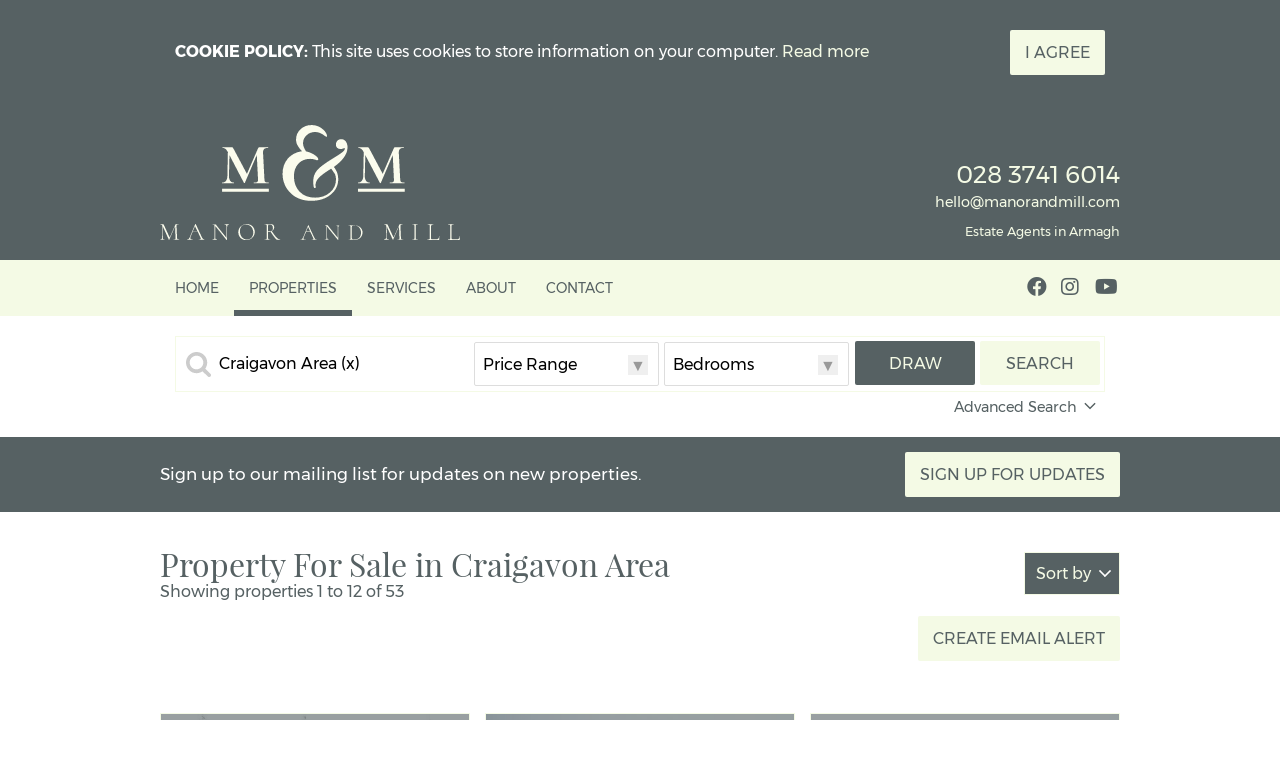

--- FILE ---
content_type: text/html;charset=UTF-8
request_url: https://www.manorandmill.com/property-for-sale/craigavon-area
body_size: 10579
content:

<!DOCTYPE html>
<!--[if lt IE 7]><html class="no-js lt-ie10 lt-ie9 lt-ie8 lt-ie7"><![endif]-->
<!--[if IE 7]><html class="no-js lt-ie10 lt-ie9 lt-ie8"><![endif]-->
<!--[if IE 8]><html class="no-js lt-ie10 lt-ie9"><![endif]-->
<!--[if IE 9]><html class="no-js lt-ie10"><![endif]-->
<!--[if gt IE 9]><!--> <html class=no-js> <!--<![endif]-->
<head>
<meta http-equiv=X-UA-Compatible content="IE=edge,chrome=1">
<meta charset=UTF-8 />
<meta name=author content="PropertyPal, propertypal.com"/>
<meta name=robots content=noodp />
<meta name=referrer content=always>
<link rel=canonical href="https://www.manorandmill.com/property-for-sale/craigavon-area"/>
<link rel=next href="https://www.manorandmill.com/property-for-sale/craigavon-area/page-2"/>
<script type="text/javascript">(function(){
  var name = 'Montserrat';
  if( document.addEventListener && localStorage ) {

  function addFont() {
    var style = document.createElement('style');
    style.rel = 'stylesheet';
    document.head.appendChild(style);
    style.textContent = localStorage[name];
  }


  try {

  if (localStorage[name]) {
    addFont();
  }

  else {
    var request = new XMLHttpRequest();
    request.open('GET', '/assets/fonts/montserrat.css', true);
    request.onload = function() {
    if (request.status >= 200 && request.status < 400) {
      localStorage[name] = request.responseText;
      addFont();
    }
  }
  request.send();
}

} catch(ex) {
}
}
}());
</script>
<script type="text/javascript">(function(){
  var name = 'PlayfairDisplay';
  if( document.addEventListener && localStorage ) {

  function addFont() {
    var style = document.createElement('style');
    style.rel = 'stylesheet';
    document.head.appendChild(style);
    style.textContent = localStorage[name];
  }


  try {

  if (localStorage[name]) {
    addFont();
  }

  else {
    var request = new XMLHttpRequest();
    request.open('GET', '/assets/fonts/playfairdisplay.css', true);
    request.onload = function() {
    if (request.status >= 200 && request.status < 400) {
      localStorage[name] = request.responseText;
      addFont();
    }
  }
  request.send();
}

} catch(ex) {
}
}
}());
</script>
<link rel=icon type="image/x-icon" href="/favicon.ico"/>
<link rel="shortcut icon" type="image/x-icon" href="/favicon.ico"/>
<meta name=viewport content="width=device-width,initial-scale=1.0">
<meta name=format-detection content="telephone=no">
<meta name=theme-color content="#F4FAE5">
<meta name=msapplication-navbutton-color content="#F4FAE5">
<meta name=apple-mobile-web-app-status-bar-style content="#F4FAE5">
<meta name=google-site-verification content=qX6HOOBeO8zQEckTb9on6gKWgJxhnfH5HA2ecVYUTSw>
<script type="application/ld+json">
    [
  
  {
  	"@context" : "http://schema.org",
  		"@type" : "RealEstateAgent",
  		"name" : "Manor & Mill",
  		"url" : "https://www.manorandmill.com/",
  		"telephone": "+442837416014",
  		
  		"email": "mailto:hello@manorandmill.com",
      
      "image": {
        	"@type": "ImageObject",
     			"url": "https://www.manorandmill.com/assets/img/logo.png"
      },
      
      "priceRange": "&pound;",
        
  		"address": {
  	    "@type": "PostalAddress",
  			"streetAddress": "7 Magheraville Road",
  	    "addressRegion": "Armagh",
  			"addressLocality": "Co. Armagh",
  	    "postalCode": "BT60 3PR"
  	  },
      "geo": {
        "@type": "GeoCoordinates",
        "latitude": "54.32512128711651",
        "longitude": "-6.6877980938110415"
      }
  	,"sameAs" : [
  	"https://www.facebook.com/ManorandMill/",
  	
  
  	
  	"https://www.instagram.com/manor_and_mill/",
  	
  
  	
  	"https://www.youtube.com/channel/UCBR3s7xUrBJ9nMHOUZDdwGA"
  	]
  
  }
  
  
    ]
    </script>
<meta property="og:type" content=website>
<meta property="og:site_name" content="Manor and Mill">
<meta property="og:url" content="https://www.manorandmill.com/property-for-sale/craigavon-area">
<meta property="og:locale" content=en_GB>
<meta property="og:title" content="Property For Sale In Craigavon Area"/>
<meta property="og:description" content="Find 53 Properties Matching Property For Sale In Craigavon Area From Manor And Mill"/>
<meta property="og:image:url" content="https://www.manorandmill.com/assets/img/social-logo.jpg">
<meta property="og:image:type" content="image/jpg">
<meta property="og:image:height" content=853>
<meta property="og:image:width" content=1280>
<script type="text/javascript">(function(){
  var name = 'Montserrat';
  if( document.addEventListener && localStorage ) {

  function addFont() {
    var style = document.createElement('style');
    style.rel = 'stylesheet';
    document.head.appendChild(style);
    style.textContent = localStorage[name];
  }


  try {

  if (localStorage[name]) {
    addFont();
  }

  else {
    var request = new XMLHttpRequest();
    request.open('GET', '/assets/fonts/montserrat.css', true);
    request.onload = function() {
    if (request.status >= 200 && request.status < 400) {
      localStorage[name] = request.responseText;
      addFont();
    }
  }
  request.send();
}

} catch(ex) {
}
}
}());
</script>
<script type="text/javascript">(function(){
  var name = 'PlayfairDisplay';
  if( document.addEventListener && localStorage ) {

  function addFont() {
    var style = document.createElement('style');
    style.rel = 'stylesheet';
    document.head.appendChild(style);
    style.textContent = localStorage[name];
  }


  try {

  if (localStorage[name]) {
    addFont();
  }

  else {
    var request = new XMLHttpRequest();
    request.open('GET', '/assets/fonts/playfairdisplay.css', true);
    request.onload = function() {
    if (request.status >= 200 && request.status < 400) {
      localStorage[name] = request.responseText;
      addFont();
    }
  }
  request.send();
}

} catch(ex) {
}
}
}());
</script>
<title>Property For Sale In Craigavon Area</title>
<meta name=description content="Find 53 Properties Matching Property For Sale In Craigavon Area From Manor And Mill"/>
<script type="text/javascript">
	window.html5 = {
	   elements: ['abbr','article','aside','audio','bdi','canvas','data','datalist','details',
	              'dialog','figcaption','figure','footer','header','hgroup','main','mark','meter',
	              'nav','output','progress','section','summary','template','time','video'].join(' ')
	};
	var siteSettings = {
        currency: 'GBP'
    };
	window['searchForms'] = window['searchForms'] || {};
	
	
		
	
	var baseUrl = '/260119041548/';
	
	
	
	
	
	var siteBaseUrl = '/';
	</script>
<link rel=stylesheet type="text/css" href="/shared/style/normalize.css">
<link rel=stylesheet type="text/css" href="/260119041548/shared/style/boilerplate.css">
<script type="text/javascript">window.intlTelInput || document.write('<link rel="stylesheet" type="text/css" href="/shared/style/intlTelInput.css" />');</script>
<link rel=stylesheet type="text/css" href="/260119041548/shared/style/propertypal.css">
<style type="text/css">
</style>
<link rel=stylesheet type="text/css" href="/260119041548/assets/css/search.css"/>
<script type="text/javascript" src="//ajax.googleapis.com/ajax/libs/jquery/3.7.1/jquery.min.js"></script>
<script type="text/javascript">window.jQuery || document.write('<script src="/260119041548/shared/js/3rdparty/jquery-3.7.1.min.js"><\/script>');</script>
<script type="text/javascript" src="//cdnjs.cloudflare.com/ajax/libs/jquery-migrate/1.4.1/jquery-migrate.min.js"></script>
<script type="text/javascript">window.jQuery.migrateMute || document.write('<script src="/260119041548/shared/js/3rdparty/jquery-migrate-1.4.1.min.js"><\/script>');</script>
<script type="text/javascript">window.intlTelInput || document.write('<script src="/260119041548/shared/js/3rdparty/intlTelInput.js"><\/script>');</script>
<script type="text/javascript" src="/260119041548/shared/js/propertypal.js"></script>
<script type="text/javascript">
(function($) {

	// set PP options
	PP.setOptions({

		// set login options
		user: {
			loginPath: '/user/login',
			registerPath: '/user/register'
		}
		
		,
		
		country: 'uk'
	});

})(jQuery);



	PP.Events.GoogleAnalyticsTracker.init( [] );
	
	   PP.Events.UniversalAnalyticsTracker.init( [
	   		'G-ZH2EDWGQXS'
	   ] );
	


PP.Events.MicrositeCookieConsent.init(
	
);










// On pageload
$(document).ready( function() {
	
	// Set core events data that is required by most events
	PP.Events.setCoreData( {
		
		
			pageType: 'searchresults',
			listingType: 'property',
			totalValue: 2187500,
			pagePath: window.location.pathname + window.location.search 
		
	});
	
	// Trigger the pageview event
	PP.Events.trigger( 'pageview' );
});

</script>
<script type="text/javascript">
</script>
<script type="text/javascript" src="/260119041548/assets/js/google-map.js"></script>
<script type="text/javascript" src="/260119041548/assets/js/main.js" data-main="controllers/search"></script>
</head>
<body class="r ">
<article id=cookie-alert class="Cookie MediaboxFS-hidden">
<div class=container>
<div class=Cookie-container>
<div class=Cookie-text>
<strong>Cookie Policy:</strong> This site uses cookies to store information on your computer. <a href="/cookie-policy" class=Cookie-readMore>Read more</a>
</div>
<div class=Cookie-button>
<a class="Btn Cookie-btn do-accept-cookies">I Agree</a>
</div>
</div>
</div>
</article>
<!--[if IE]><p class=chromeframe>You are using an <strong>outdated</strong> browser. Please <a href="https://browsehappy.com/">upgrade your browser</a> to improve your experience.</p><![endif]-->
<header id=header class="siteHeader MediaboxFS-hidden">
<div class="margins LogoHeader">
<div class=LogoHeader-content>
<a href="/" class=LogoHeader-logo>
<img alt="Manor and Mill" src="/260119041548/assets/img/logoTrans.svg" height=100 />
</a>
<div class=LogoHeader-extra>
<div class=LogoHeader-hiddenSm>
<div class="QuickContact QuickContact--1Col ">
<span class=QuickContact-telListItem><a href="tel:+442837416014">
<span class="tokeniser-token1 tokeniser-part1">028</span><span class="tokeniser-delimiter1 tokeniser-part2"> </span><span class="tokeniser-token2 tokeniser-part3">3741</span><span class="tokeniser-delimiter2 tokeniser-part4"> </span><span class="tokeniser-token3 tokeniser-part5">6014</span></a></span>
<span class=QuickContact-emailListItem><script type="text/javascript">(function(){var lp ="hello";var dp ="manorandmill.com";document.write("<a href='mailto:"+ lp + "@" + dp+ "'");document.write(">");document.write("<span class=\"tokeniser-token1 tokeniser-part1\">hello<\/span><span class=\"tokeniser-delimiter1 tokeniser-part2\">@<\/span><span class=\"tokeniser-token2 tokeniser-part3\">manorandmill<\/span><span class=\"tokeniser-delimiter2 tokeniser-part4\">.com<\/span>");document.write("</a>");})();</script><noscript><em>Email address protected by JavaScript. Activate JavaScript to see the email.</em></noscript></span>
</div>
<span class=ea-details>
Estate Agents in Armagh
</span>
</span>
</div>
<div class="LogoHeader-visibleSm LogoHeader-buttons">
<a href="/contact" class=Btn>Contact Us</a>
</div>
</div>
</div>
</div>
<div class="Nav ">
<div class=Nav-content>
<div class=Nav-menu>
<nav class=MenuNav role=navigation>
<a class="MenuNav-open Nav-link"><i class="fa fa-bars" aria-hidden=true></i> Menu</a>
<ul>
<li>
<a class="" href="/">Home</a>
</li>
<li>
<a class=Nav-active>Properties</a>
<ul>
<li><a href="/property-for-sale" class=Nav-active>Sales</a></li>
<li><a href="/property-to-rent" class="">Rentals</a></li>
<li><a href="/commercial-sales" class="">Commercial Sales</a></li>
<li><a href="/commercial-lettings" class="">Commercial Rentals</a></li>
<li><a href="/land-and-sites" class="">Land &amp; Sites</a></li>
<li><a class="" href="/property-mailing-list-county-armagh">Mailing List</a></li>
</ul>
</li>
<li>
<a class="">Services</a>
<ul>
<li><a class="" href="/free-property-valuations-county-armagh">Property Valuations</a></li>
<li><a class="" href="/sales-services-county-armagh">Sales Services</a></li>
<li><a class="" href="/land-services-county-armagh">Land Services</a></li>
<li><a class="" href="/lettings-services-county-armagh">Lettings</a></li>
<li><a class="" href="/online-rental-application-form">Online Application Form</a></li>
</ul>
</li>
<li>
<a class="">About</a>
<ul>
<li><a class="" href="/about-us">About Us</a></li>
<li><a class="" href="/meet-the-team">Meet the Team</a></li>
<li><a class="" href="/property-news">News</a></li>
<li><a class="" href="/client-testimonials">Testimonials</a></li>
</ul>
</li>
<li>
<a href="/contact" class="">Contact</a>
</li>
</ul>
</nav>
</div>
<div class=Nav-extra>
<a class="Nav-link SocialIcon fab fa-facebook" target=_blank href="https://www.facebook.com/ManorandMill/">&nbsp;<span class="sr-only hidden">Facebook</span></a>
<a class="Nav-link SocialIcon fab fa-instagram" target=_blank href="https://www.instagram.com/manor_and_mill/">&nbsp;<span class="sr-only hidden">Instagram</span></a>
<a class="Nav-link SocialIcon fab fa-youtube" target=_blank href="https://www.youtube.com/channel/UCBR3s7xUrBJ9nMHOUZDdwGA">&nbsp;<span class="sr-only hidden">Youtube</span></a>
</div>
</div>
</div>
<div class="BrandSearch
BrandSearch--noSearchBg">
<div class=BrandSearch-searchBg>
<div class="container BrandSearch-search">
<div class=margins>
<form id=searchForm action="/search?sort=natural" class="Microsite-searchForm SearchForm
SearchForm--advancedBg
SearchForm--draw
SearchForm--typed
SearchForm--residential
">
<div class=SearchForm-elements>
<div class="SearchForm-primary clearfix">
<div class=SearchForm-query>
<section class=search-form-ctrl><input id=query type=text name=q class=search-form-textbox value="" placeholder="Type town area, postcode or address" data-gramm_editor=false
/>
</section>
</div>
<div class="SearchForm-price DualSelect">
<span class=DualSelect-text> <span
class=DualSelect-dflt>Price Range</span> <span
class=DualSelect-left>From <span class=DualSelect-val></span></span>
<span class=DualSelect-right>Up to <span
class=DualSelect-val></span></span> <span class=DualSelect-both><span
class=DualSelect-val1></span> to <span class=DualSelect-val2></span></span>
</span> <label class=sr-only id=searchForm_minLabel
for=searchForm_min>Min Price</label>
<div class="DualSelect-child SearchForm-ctrl">
<label class=sr-only for=minprice>Min Price</label>
<select id=minprice name=min>
<option label="Min Price" value=0 selected=selected>Any</option>
<option label="£25k Min" value=25000>£25k</option>
<option label="£50k Min" value=50000>£50k</option>
<option label="£75k Min" value=75000>£75k</option>
<option label="£100k Min" value=100000>£100k</option>
<option label="£125k Min" value=125000>£125k</option>
<option label="£150k Min" value=150000>£150k</option>
<option label="£175k Min" value=175000>£175k</option>
<option label="£200k Min" value=200000>£200k</option>
<option label="£250k Min" value=250000>£250k</option>
<option label="£300k Min" value=300000>£300k</option>
<option label="£350k Min" value=350000>£350k</option>
<option label="£400k Min" value=400000>£400k</option>
<option label="£500k Min" value=500000>£500k</option>
<option label="£600k Min" value=600000>£600k</option>
<option label="£700k Min" value=700000>£700k</option>
<option label="£800k Min" value=800000>£800k</option>
<option label="£900k Min" value=900000>£900k</option>
<option label="£1.0m Min" value=1000000>£1.0m</option>
</select>
</div>
<label class=sr-only id=searchForm_maxLabel
for=searchForm_max>Max Price</label>
<div class="DualSelect-child SearchForm-ctrl">
<label class=sr-only for=maxprice>Max Price</label>
<select id=maxprice name=max>
<option label="Max Price" value=0 selected=selected>Any</option>
<option label="£25k Max" value=25000>£25k</option>
<option label="£50k Max" value=50000>£50k</option>
<option label="£75k Max" value=75000>£75k</option>
<option label="£100k Max" value=100000>£100k</option>
<option label="£125k Max" value=125000>£125k</option>
<option label="£150k Max" value=150000>£150k</option>
<option label="£175k Max" value=175000>£175k</option>
<option label="£200k Max" value=200000>£200k</option>
<option label="£250k Max" value=250000>£250k</option>
<option label="£300k Max" value=300000>£300k</option>
<option label="£350k Max" value=350000>£350k</option>
<option label="£400k Max" value=400000>£400k</option>
<option label="£500k Max" value=500000>£500k</option>
<option label="£600k Max" value=600000>£600k</option>
<option label="£700k Max" value=700000>£700k</option>
<option label="£800k Max" value=800000>£800k</option>
<option label="£900k Max" value=900000>£900k</option>
<option label="£1.0m Max" value=1000000>£1.0m</option>
</select>
</div>
</div>
<div class="SearchForm-beds DualSelect">
<span class=DualSelect-text> <span
class=DualSelect-dflt>Bedrooms</span> <span
class=DualSelect-left><span class=DualSelect-val></span>
Beds Min</span> <span class=DualSelect-right><span
class=DualSelect-val></span> Beds Max</span> <span
class=DualSelect-both><span class=DualSelect-val1></span>
to <span class=DualSelect-val2></span> Beds</span>
</span> <label class=sr-only for=minbeds>Min Beds</label>
<div class="DualSelect-child SearchForm-ctrl">
<label class=sr-only for=minbeds>Min Beds</label>
<select id=minbeds name=minbeds>
<option label="Min Beds" value=0 selected=selected>Any</option>
<option label="1 Bed Min" value=1>1</option>
<option label="2 Beds Min" value=2>2</option>
<option label="3 Beds Min" value=3>3</option>
<option label="4 Beds Min" value=4>4</option>
<option label="5 Beds Min" value=5>5</option>
<option label="6 Beds Min" value=6>6</option>
</select>
</div>
<label class=sr-only for=maxbeds>Max Beds</label>
<div class="DualSelect-child SearchForm-ctrl">
<label class=sr-only for=maxbeds>Max Beds</label>
<select id=maxbeds name=maxbeds>
<option label="Max Beds" value=0 selected=selected>Any</option>
<option label="1 Bed Max" value=1>1</option>
<option label="2 Beds Max" value=2>2</option>
<option label="3 Beds Max" value=3>3</option>
<option label="4 Beds Max" value=4>4</option>
<option label="5 Beds Max" value=5>5</option>
<option label="6 Beds Max" value=6>6</option>
</select>
</div>
</div>
</div>
<div class=SearchForm-options>
<div class=SearchForm-advanced>
<div class="SearchForm-advancedGroup SearchForm-advancedRadius" role=field>
<label class=SearchForm-advancedHeading for=searchForm_radius>Radius</label>
<div class=SearchForm-advancedFields>
<select id=null_radius name=radius>
<option value="">None</option>
<option value="0.25">¼ mile</option>
<option value="0.5">½ mile</option>
<option value="0.75">¾ mile</option>
<option value="1.0">1 mile</option>
<option value="2.0">2 miles</option>
<option value="3.0">3 miles</option>
<option value="4.0">4 miles</option>
<option value="5.0">5 miles</option>
<option value="10.0">10 miles</option>
<option value="15.0">15 miles</option>
<option value="20.0">20 miles</option>
<option value="25.0">25 miles</option>
<option value="30.0">30 miles</option>
</select>
</div>
</div>
<div class=SearchForm-advancedGroup data-summary-name=Options role=fieldset>
<span class=SearchForm-advancedHeading>Options</span>
<div class=SearchForm-advancedFields>
<label>
<input type=checkbox name=agreed id=null_agreed value=true checked=checked data-default=checked />
<span class=SearchForm-label>Sale Agreed</span>
</label>
<label>
<input type=checkbox name=gone id=null_gone value=true checked=checked data-default=checked />
<span class=SearchForm-label>Sold</span>
</label>
<label>
<input type=checkbox name=excludePoa id=null_excludePoa value=true />
<span class=SearchForm-label>Exclude Price Not Provided</span>
</label>
<label>
<input type=checkbox name=excatt id=null_excatt value=20 />
<span class=SearchForm-label>Exclude Student Lettings</span>
</label>
<label>
<input type=checkbox name=newhomes id=null_newhomes value=true />
<span class=SearchForm-label>New Homes Only</span>
</label>
</div>
</div>
<div class=SearchForm-advancedGroup data-summary-name="Land Types" data-count-multi=true role=fieldset>
<span class=SearchForm-advancedHeading>Land Types</span>
<div class=SearchForm-advancedFields>
<label for=search-lt-1>
<input type=checkbox id=search-lt-1 name=lt value=1 />
<span class=SearchForm-label>Building Site</span>
</label>
<label for=search-lt-2>
<input type=checkbox id=search-lt-2 name=lt value=2 />
<span class=SearchForm-label>Commercial Land</span>
</label>
<label for=search-lt-3>
<input type=checkbox id=search-lt-3 name=lt value=3 />
<span class=SearchForm-label>Industrial Land</span>
</label>
<label for=search-lt-4>
<input type=checkbox id=search-lt-4 name=lt value=4 />
<span class=SearchForm-label>Agricultural Land</span>
</label>
</div>
</div>
<div class=SearchForm-advancedGroup data-summary-name="Furnished Types" data-count-multi=true role=fieldset>
<span class=SearchForm-advancedHeading>Furnishing</span>
<div class=SearchForm-advancedFields>
<label for=search-ft-unfurnished>
<input type=checkbox id=search-ft-unfurnished name=ft value=unfurnished />
<span class=SearchForm-label>Unfurnished</span>
</label>
<label for=search-ft-fullyFurnished>
<input type=checkbox id=search-ft-fullyFurnished name=ft value=fullyFurnished />
<span class=SearchForm-label>Furnished</span>
</label>
<label for=search-ft-partlyFurnished>
<input type=checkbox id=search-ft-partlyFurnished name=ft value=partlyFurnished />
<span class=SearchForm-label>Partially furnished</span>
</label>
<label for=search-ft-optional>
<input type=checkbox id=search-ft-optional name=ft value=optional />
<span class=SearchForm-label>Optional</span>
</label>
</div>
</div>
<div class=SearchForm-advancedGroup data-summary-name="Property Types" data-count-multi=true role=fieldset>
<span class=SearchForm-advancedHeading>Property Type</span>
<div class=SearchForm-advancedFields>
<label for=search-stygrp-3>
<input type=checkbox id=search-stygrp-3 name=stygrp value=3 />
<span class=SearchForm-label>Apartments</span>
</label>
<label for=search-stygrp-2>
<input type=checkbox id=search-stygrp-2 name=stygrp value=2 />
<span class=SearchForm-label>Houses</span>
</label>
<label for=search-stygrp-10>
<input type=checkbox id=search-stygrp-10 name=stygrp value=10 />
<span class=SearchForm-label>Bungalows</span>
</label>
<label for=search-stygrp-8>
<input type=checkbox id=search-stygrp-8 name=stygrp value=8 />
<span class=SearchForm-label>Detached houses</span>
</label>
<label for=search-stygrp-9>
<input type=checkbox id=search-stygrp-9 name=stygrp value=9 />
<span class=SearchForm-label>Semi-detached houses</span>
</label>
<label for=search-stygrp-6>
<input type=checkbox id=search-stygrp-6 name=stygrp value=6 />
<span class=SearchForm-label>Terraced houses</span>
</label>
<label for=search-stygrp-7>
<input type=checkbox id=search-stygrp-7 name=stygrp value=7 />
<span class=SearchForm-label>Room Lets</span>
</label>
<label for=search-stygrp-11>
<input type=checkbox id=search-stygrp-11 name=stygrp value=11 />
<span class=SearchForm-label>Offices</span>
</label>
<label for=search-stygrp-16>
<input type=checkbox id=search-stygrp-16 name=stygrp value=16 />
<span class=SearchForm-label>Retail Properties</span>
</label>
<label for=search-stygrp-14>
<input type=checkbox id=search-stygrp-14 name=stygrp value=14 />
<span class=SearchForm-label>Pubs / Restaurants</span>
</label>
<label for=search-stygrp-15>
<input type=checkbox id=search-stygrp-15 name=stygrp value=15 />
<span class=SearchForm-label>Hotels / Guesthouses / B&amp;Bs</span>
</label>
<label for=search-stygrp-12>
<input type=checkbox id=search-stygrp-12 name=stygrp value=12 />
<span class=SearchForm-label>Industrial Properties</span>
</label>
<label for=search-stygrp-17>
<input type=checkbox id=search-stygrp-17 name=stygrp value=17 />
<span class=SearchForm-label>Parking</span>
</label>
<label for=search-stygrp-13>
<input type=checkbox id=search-stygrp-13 name=stygrp value=13 />
<span class=SearchForm-label>Investment</span>
</label>
<label for=search-stygrp-20>
<input type=checkbox id=search-stygrp-20 name=stygrp value=20 />
<span class=SearchForm-label>Farmhouse Bungalows</span>
</label>
<label for=search-stygrp-18>
<input type=checkbox id=search-stygrp-18 name=stygrp value=18 />
<span class=SearchForm-label>Detached Farmhouses</span>
</label>
<label for=search-stygrp-19>
<input type=checkbox id=search-stygrp-19 name=stygrp value=19 />
<span class=SearchForm-label>Semi-detached Farmhouses</span>
</label>
<label for=search-stygrp-21>
<input type=checkbox id=search-stygrp-21 name=stygrp value=21 />
<span class=SearchForm-label>Residential Land</span>
</label>
<label for=search-stygrp-22>
<input type=checkbox id=search-stygrp-22 name=stygrp value=22 />
<span class=SearchForm-label>Agricultural Land</span>
</label>
<label for=search-stygrp-23>
<input type=checkbox id=search-stygrp-23 name=stygrp value=23 />
<span class=SearchForm-label>Commercial Land</span>
</label>
<label for=search-stygrp-24>
<input type=checkbox id=search-stygrp-24 name=stygrp value=24 />
<span class=SearchForm-label>Industrial Land</span>
</label>
<label for=search-stygrp-25>
<input type=checkbox id=search-stygrp-25 name=stygrp value=25 />
<span class=SearchForm-label>Others</span>
</label>
<label for=search-stygrp-28>
<input type=checkbox id=search-stygrp-28 name=stygrp value=28 />
<span class=SearchForm-label>Serviced / Coworking Offices</span>
</label>
<label for=search-stygrp-43>
<input type=checkbox id=search-stygrp-43 name=stygrp value=43 />
<span class=SearchForm-label>Houses and Land</span>
</label>
<label for=search-stygrp-44>
<input type=checkbox id=search-stygrp-44 name=stygrp value=44 />
<span class=SearchForm-label>Independent Living</span>
</label>
</div>
</div>
<div class=SearchForm-advancedGroup data-summary-name="Property Attributes" data-count-multi=true role=fieldset>
<span class=SearchForm-advancedHeading>Property Attributes</span>
<div class=SearchForm-advancedFields>
<label for=search-att-58>
<input type=checkbox id=search-att-58 name=att value=58 />
<span class=SearchForm-label>property.attribute.hasSmoking</span>
</label>
<label for=search-att-57>
<input type=checkbox id=search-att-57 name=att value=57 />
<span class=SearchForm-label>property.attribute.hasPets</span>
</label>
<label for=search-att-56>
<input type=checkbox id=search-att-56 name=att value=56 />
<span class=SearchForm-label>property.attribute.requiresReference</span>
</label>
<label for=search-att-55>
<input type=checkbox id=search-att-55 name=att value=55 />
<span class=SearchForm-label>Allows pets</span>
</label>
<label for=search-att-54>
<input type=checkbox id=search-att-54 name=att value=54 />
<span class=SearchForm-label>Allows smoking</span>
</label>
<label for=search-att-53>
<input type=checkbox id=search-att-53 name=att value=53 />
<span class=SearchForm-label>property.attribute.broadband</span>
</label>
<label for=search-att-52>
<input type=checkbox id=search-att-52 name=att value=52 />
<span class=SearchForm-label>Off street parking</span>
</label>
<label for=search-att-51>
<input type=checkbox id=search-att-51 name=att value=51 />
<span class=SearchForm-label>Garage</span>
</label>
<label for=search-att-59>
<input type=checkbox id=search-att-59 name=att value=59 />
<span class=SearchForm-label>Long Term Let</span>
</label>
<label for=search-att-60>
<input type=checkbox id=search-att-60 name=att value=60 />
<span class=SearchForm-label>Holiday Let</span>
</label>
<label for=search-att-61>
<input type=checkbox id=search-att-61 name=att value=61 />
<span class=SearchForm-label>Summer Only Let</span>
</label>
<label for=search-att-38>
<input type=checkbox id=search-att-38 name=att value=38 />
<span class=SearchForm-label>Divisible into lots</span>
</label>
<label for=search-att-37>
<input type=checkbox id=search-att-37 name=att value=37 />
<span class=SearchForm-label>Divisible into lots</span>
</label>
<label for=search-att-45>
<input type=checkbox id=search-att-45 name=att value=45 />
<span class=SearchForm-label>property.attribute.shareCurrentStatusWorking</span>
</label>
<label for=search-att-8>
<input type=checkbox id=search-att-8 name=att value=8 />
<span class=SearchForm-label>New build</span>
</label>
<label for=search-att-34>
<input type=checkbox id=search-att-34 name=att value=34 />
<span class=SearchForm-label>Divisible into lots</span>
</label>
<label for=search-att-18>
<input type=checkbox id=search-att-18 name=att value=18 />
<span class=SearchForm-label>Professional</span>
</label>
<label for=search-att-33>
<input type=checkbox id=search-att-33 name=att value=33 />
<span class=SearchForm-label>Allows smoking</span>
</label>
<label for=search-att-29>
<input type=checkbox id=search-att-29 name=att value=29 />
<span class=SearchForm-label>Off street parking</span>
</label>
<label for=search-att-22>
<input type=checkbox id=search-att-22 name=att value=22 />
<span class=SearchForm-label>All male</span>
</label>
<label for=search-att-28>
<input type=checkbox id=search-att-28 name=att value=28 />
<span class=SearchForm-label>Off street parking</span>
</label>
<label for=search-att-49>
<input type=checkbox id=search-att-49 name=att value=49 />
<span class=SearchForm-label>property.attribute.shareDesiredStatusWorking</span>
</label>
<label for=search-att-50>
<input type=checkbox id=search-att-50 name=att value=50 />
<span class=SearchForm-label>property.attribute.shareDesiredStatusNotWorking</span>
</label>
<label for=search-att-23>
<input type=checkbox id=search-att-23 name=att value=23 />
<span class=SearchForm-label>All female</span>
</label>
<label for=search-att-30>
<input type=checkbox id=search-att-30 name=att value=30 />
<span class=SearchForm-label>Disabled access</span>
</label>
<label for=search-att-31>
<input type=checkbox id=search-att-31 name=att value=31 />
<span class=SearchForm-label>Disabled access</span>
</label>
<label for=search-att-46>
<input type=checkbox id=search-att-46 name=att value=46 />
<span class=SearchForm-label>property.attribute.shareCurrentStatusNotWorking</span>
</label>
<label for=search-att-19>
<input type=checkbox id=search-att-19 name=att value=19 />
<span class=SearchForm-label>Corporate</span>
</label>
<label for=search-att-10>
<input type=checkbox id=search-att-10 name=att value=10 />
<span class=SearchForm-label>Allows pets</span>
</label>
<label for=search-att-4>
<input type=checkbox id=search-att-4 name=att value=4 />
<span class=SearchForm-label>Garden</span>
</label>
<label for=search-att-35>
<input type=checkbox id=search-att-35 name=att value=35 />
<span class=SearchForm-label>Disabled access</span>
</label>
<label for=search-att-39>
<input type=checkbox id=search-att-39 name=att value=39 />
<span class=SearchForm-label>Farm buildings</span>
</label>
<label for=search-att-40>
<input type=checkbox id=search-att-40 name=att value=40 />
<span class=SearchForm-label>Farm buildings</span>
</label>
<label for=search-att-24>
<input type=checkbox id=search-att-24 name=att value=24 />
<span class=SearchForm-label>Mixed gender</span>
</label>
<label for=search-att-47>
<input type=checkbox id=search-att-47 name=att value=47 />
<span class=SearchForm-label>property.attribute.shareDesiredStatusStudent</span>
</label>
<label for=search-att-20>
<input type=checkbox id=search-att-20 name=att value=20 />
<span class=SearchForm-label>Student</span>
</label>
<label for=search-att-36>
<input type=checkbox id=search-att-36 name=att value=36 />
<span class=SearchForm-label>Needs modernisation</span>
</label>
<label for=search-att-2>
<input type=checkbox id=search-att-2 name=att value=2 />
<span class=SearchForm-label>Garage</span>
</label>
<label for=search-att-43>
<input type=checkbox id=search-att-43 name=att value=43 />
<span class=SearchForm-label>property.attribute.shareCurrentStatusStudent</span>
</label>
<label for=search-att-42>
<input type=checkbox id=search-att-42 name=att value=42 />
<span class=SearchForm-label>Serviced</span>
</label>
<label for=search-att-1>
<input type=checkbox id=search-att-1 name=att value=1 />
<span class=SearchForm-label>Off street parking</span>
</label>
<label for=search-att-44>
<input type=checkbox id=search-att-44 name=att value=44 />
<span class=SearchForm-label>property.attribute.shareCurrentStatusPostGrad</span>
</label>
<label for=search-att-48>
<input type=checkbox id=search-att-48 name=att value=48 />
<span class=SearchForm-label>property.attribute.shareDesiredStatusPostGrad</span>
</label>
<label for=search-att-25>
<input type=checkbox id=search-att-25 name=att value=25 />
<span class=SearchForm-label>Family</span>
</label>
<label for=search-att-21>
<input type=checkbox id=search-att-21 name=att value=21 />
<span class=SearchForm-label>DHSS</span>
</label>
<label for=search-att-14>
<input type=checkbox id=search-att-14 name=att value=14 />
<span class=SearchForm-label>Garden</span>
</label>
<label for=search-att-13>
<input type=checkbox id=search-att-13 name=att value=13 />
<span class=SearchForm-label>Garage</span>
</label>
<label for=search-att-7>
<input type=checkbox id=search-att-7 name=att value=7 />
<span class=SearchForm-label>Rural or semi-rural</span>
</label>
<label for=search-att-12>
<input type=checkbox id=search-att-12 name=att value=12 />
<span class=SearchForm-label>Off street parking</span>
</label>
<label for=search-att-6>
<input type=checkbox id=search-att-6 name=att value=6 />
<span class=SearchForm-label>Disabled access</span>
</label>
<label for=search-att-16>
<input type=checkbox id=search-att-16 name=att value=16 />
<span class=SearchForm-label>Rural or semi-rural</span>
</label>
<label for=search-att-26>
<input type=checkbox id=search-att-26 name=att value=26 />
<span class=SearchForm-label>Over an acre of land</span>
</label>
<label for=search-att-15>
<input type=checkbox id=search-att-15 name=att value=15 />
<span class=SearchForm-label>Disabled access</span>
</label>
<label for=search-att-32>
<input type=checkbox id=search-att-32 name=att value=32 />
<span class=SearchForm-label>Investment potential</span>
</label>
<label for=search-att-17>
<input type=checkbox id=search-att-17 name=att value=17 />
<span class=SearchForm-label>New build</span>
</label>
<label for=search-att-11>
<input type=checkbox id=search-att-11 name=att value=11 />
<span class=SearchForm-label>Studio</span>
</label>
<label for=search-att-41>
<input type=checkbox id=search-att-41 name=att value=41 />
<span class=SearchForm-label>Chain free</span>
</label>
<label for=search-att-27>
<input type=checkbox id=search-att-27 name=att value=27 />
<span class=SearchForm-label>Over an acre of land</span>
</label>
<label for=search-att-63>
<input type=checkbox id=search-att-63 name=att value=63 />
<span class=SearchForm-label>Sold off Market</span>
</label>
<label for=search-att-64>
<input type=checkbox id=search-att-64 name=att value=64 />
<span class=SearchForm-label>Sold off Market</span>
</label>
<label for=search-att-65>
<input type=checkbox id=search-att-65 name=att value=65 />
<span class=SearchForm-label>Sold off Market</span>
</label>
<label for=search-att-66>
<input type=checkbox id=search-att-66 name=att value=66 />
<span class=SearchForm-label>Sold off Market</span>
</label>
<label for=search-att-5>
<input type=checkbox id=search-att-5 name=att value=5 />
<span class=SearchForm-label>Needs modernisation</span>
</label>
<label for=search-att-62>
<input type=checkbox id=search-att-62 name=att value=62 />
<span class=SearchForm-label>property.attribute.coOwnership</span>
</label>
</div>
</div>
</div>
</div>
<button id=defaultView class=visuallyhidden type=submit name=view value=list></button>
</div>
<div class="clearfix SearchForm-btns ">
<button type=submit class="Btn Btn--primary Btn--alt SearchForm-drawBtn" name=view value=draw>Draw</button>
<button type=submit class="Btn Btn--primary SearchForm-searchBtn " name=view value=list>Search</button>
</div>
<div class=SearchForm-optionSummary>
<strong>Selected:</strong>
<ul id=SearchForm-optionList></ul>
</div>
<a role=button data-js-action=showOptions class=SearchForm-showOptions>
Advanced Search<span class=SearchForm-arrow>&nbsp;</span>
</a>
<a role=button data-js-action=hideOptions class=SearchForm-hideOptions>
Advanced Search<span class=SearchForm-arrow>&nbsp;</span>
</a>
<div class=clearfix></div>
<input type=hidden name=pt value=residential />
<input type=hidden name=st value=sale />
<input type=hidden name=sort value=natural />
</form>
<script type="text/javascript">
(function() {
	if( PP.suggestionsSearchForm ) {
		window['searchForms']['searchForm'] = PP.suggestionsSearchForm({selector: '#searchForm', controlName: 'searchForm', contextPath:'/' ,jsonPath:'/json' ,terms:[{id:"4756",geo:true,name:"Craigavon Area",uniqueName:"Craigavon Area"}]});
	} 
})();
</script>
</div>
</div>
</div>
</div>
<div class="ActionBar ActionBar--alt">
<div class=container>
<div class=ActionBar-content>
<div class="ActionBar-cell actionBanner-text">
<p>Sign up to our mailing list for updates on new properties.</p>
</div>
<div class="ActionBar-cell ActionBar-btn">
<a href="/user/login?sourcePath=%2Fuser%2Fmy-account" class="Btn Btn--big">Sign Up For Updates</a>
</div>
</div>
</div>
</div>
</header>
<main class="searchPage ">
<section class="searchPage-header ">
<div class="margins container clearfix">
<div class=searchPage-title>
<h1 class=text-brandColour>Property For Sale in Craigavon Area</h1>
<p class=searchPage-description>Showing properties 1 to 12 of 53</p>
</div>
<div class=searchPage-sortBy><section class=search-form-ctrl><label class=search-form-ctrl-lbl>Sort by</label><div class=styledd>
<span class=styledd-display>Sort by</span>
<select name=sort class=search-form-select onchange="window.location = $(this).val();">
<option value="/property-for-sale/craigavon-area" selected=selected>Sort by</option>
<option value="/property-for-sale/craigavon-area/sort-hot">Most Popular</option>
<option value="/property-for-sale/craigavon-area/sort-dateHigh">Recently Added</option>
<option value="/property-for-sale/craigavon-area/sort-updatedHigh">Recently Updated</option>
<option value="/property-for-sale/craigavon-area/sort-distance">Distance</option>
<option value="/property-for-sale/craigavon-area/sort-priceLow">Price (Low to High)</option>
<option value="/property-for-sale/craigavon-area/sort-priceHigh">Price (High to Low)</option>
<option value="/property-for-sale/craigavon-area/sort-bedroomsLow">Beds (Low to High)</option>
<option value="/property-for-sale/craigavon-area/sort-bedroomsHigh">Beds (High to Low)</option>
</select>
</div>
</section></div>
<a href="/user/saveSearch.do?st=sale&amp;term=4756&amp;sta=forSale&amp;sta=saleAgreed&amp;sta=sold&amp;pt=residential&amp;sourcePath=%2Fproperty-for-sale%2Fcraigavon-area" class="searchPage-save Btn Btn--primary"> Create Email Alert</a>
</div>
</section>
<div class=page>
<section class="searchPage-results ">
<div class=container>
<ul class="BoxList BoxList--3col">
<li>
<div class="PropBox
PropBox--saleagreed
PropBox--iconsBrief
PropBox--overlayStatus
">
<div class="PropBox-content ">
<div class=PropBox-imgWrapper>
<a href="/35-glenfield-road-lurgan/1040809">
<div class=PropBox-img>
<img alt="Photo 1 of 35 Glenfield Road, Lurgan" src="https://media.propertypal.com/01db01640005b530e3/p/1039609/39060959.jpg" data-owidth=1754 data-oheight=1240 />
<div class=PropBox-status><span>Sale Agreed</span></div>
</div>
</a>
</div>
<a href="/35-glenfield-road-lurgan/1040809">
<div class=PropBox-details>
<h2 class=PropBox-address>
<span class="Address ">
<span class=Address-address>
<span class=Address-addressLine1>
35 Glenfield Road
</span>
</span>
<span class=Address-addressLocation>
<span class=Address-addressTown>Lurgan,</span>
<span class=Address-addressPostcode>
<span class=Address-addressOutcode>BT66</span>
<span class=Address-addressIncode>8ER</span>
</span>
</span>
</span>
</h2>
<ul class="clearfix PropBox-briefIconsList">
<li class=PropBox-briefIconStyle>
Terrace House
</li>
<li class=PropBox-briefIconBedroom>
3 Bedrooms
</li>
<li class=PropBox-briefIconBathroom>
1 Bathroom
</li>
<li class=PropBox-briefIconReceptionRooms>
1 Reception Room
</li>
</ul>
<p class=PropBox-price>
<span class="Price
Price--single
">
<span class="Price-priceValue ">&pound;87,500</span>
<span class=Price-pricePeriod></span>
</span>
</p>
</div>
</a>
</div>
</li>
<li>
<div class="PropBox
PropBox--saleagreed
PropBox--iconsBrief
PropBox--overlayStatus
">
<div class="PropBox-content ">
<div class=PropBox-imgWrapper>
<a href="/11-thornhill-avenue-tandragee/1038189">
<div class=PropBox-img>
<img alt="Photo 1 of 11 Thornhill Avenue, Tandragee" src="https://media.propertypal.com/01db01640005b530e3/p/1036989/38918775.jpg" data-owidth=1754 data-oheight=1240 />
<div class=PropBox-status><span>Sale Agreed</span></div>
</div>
</a>
</div>
<a href="/11-thornhill-avenue-tandragee/1038189">
<div class=PropBox-details>
<h2 class=PropBox-address>
<span class="Address ">
<span class=Address-address>
<span class=Address-addressLine1>
11 Thornhill Avenue
</span>
</span>
<span class=Address-addressLocation>
<span class=Address-addressTown>Tandragee,</span>
<span class=Address-addressPostcode>
<span class=Address-addressOutcode>BT62</span>
<span class=Address-addressIncode>2EL</span>
</span>
</span>
</span>
</h2>
<ul class="clearfix PropBox-briefIconsList">
<li class=PropBox-briefIconStyle>
Semi-detached Chalet Bungalow
</li>
<li class=PropBox-briefIconBedroom>
3 Bedrooms
</li>
<li class=PropBox-briefIconBathroom>
1 Bathroom
</li>
<li class=PropBox-briefIconReceptionRooms>
2 Reception Rooms
</li>
</ul>
<p class=PropBox-price>
<span class="Price
Price--single
">
<span class="Price-priceValue ">Price Not Provided</span>
<span class=Price-pricePeriod></span>
</span>
</p>
</div>
</a>
</div>
</li>
<li>
<div class="PropBox
PropBox--saleagreed
PropBox--iconsBrief
PropBox--overlayStatus
">
<div class="PropBox-content ">
<div class=PropBox-imgWrapper>
<a href="/76-larkfield-meadows-moyraverty-craigavon/1029366">
<div class=PropBox-img>
<img alt="Photo 1 of 76 Larkfield Meadows, Moyraverty, Craigavon" src="https://media.propertypal.com/01db01640005b530e3/p/1028166/38653942.jpg" data-owidth=1754 data-oheight=1240 />
<div class=PropBox-status><span>Sale Agreed</span></div>
</div>
</a>
</div>
<a href="/76-larkfield-meadows-moyraverty-craigavon/1029366">
<div class=PropBox-details>
<h2 class=PropBox-address>
<span class="Address ">
<span class=Address-address>
<span class=Address-addressLine1>
76 Larkfield Meadows,
</span>
<span class=Address-addressLine2>Moyraverty,</span>
</span>
<span class=Address-addressLocation>
<span class=Address-addressTown>Craigavon,</span>
<span class=Address-addressPostcode>
<span class=Address-addressOutcode>BT65</span>
<span class=Address-addressIncode>5JD</span>
</span>
</span>
</span>
</h2>
<ul class="clearfix PropBox-briefIconsList">
<li class=PropBox-briefIconStyle>
Detached House
</li>
<li class=PropBox-briefIconBedroom>
4 Bedrooms
</li>
<li class=PropBox-briefIconBathroom>
3 Bathrooms
</li>
<li class=PropBox-briefIconReceptionRooms>
3 Reception Rooms
</li>
</ul>
<p class=PropBox-price>
<span class="Price
Price--single
">
<span class="Price-priceValue ">&pound;230,000</span>
<span class=Price-pricePeriod></span>
</span>
</p>
</div>
</a>
</div>
</li>
<li>
<div class="PropBox
PropBox--saleagreed
PropBox--iconsBrief
PropBox--overlayStatus
">
<div class="PropBox-content ">
<div class=PropBox-imgWrapper>
<a href="/8-broomhill-manor-portadown/1027221">
<div class=PropBox-img>
<img alt="Photo 1 of 8 Broomhill Manor, Portadown" src="https://media.propertypal.com/01db01640005b530e3/p/1026021/38586027.jpg" data-owidth=1754 data-oheight=1240 />
<div class=PropBox-status><span>Sale Agreed</span></div>
</div>
</a>
</div>
<a href="/8-broomhill-manor-portadown/1027221">
<div class=PropBox-details>
<h2 class=PropBox-address>
<span class="Address ">
<span class=Address-address>
<span class=Address-addressLine1>
8 Broomhill Manor
</span>
</span>
<span class=Address-addressLocation>
<span class=Address-addressTown>Portadown,</span>
<span class=Address-addressPostcode>
<span class=Address-addressOutcode>BT62</span>
<span class=Address-addressIncode>4FF</span>
</span>
</span>
</span>
</h2>
<ul class="clearfix PropBox-briefIconsList">
<li class=PropBox-briefIconStyle>
Semi-detached House
</li>
<li class=PropBox-briefIconBedroom>
3 Bedrooms
</li>
<li class=PropBox-briefIconBathroom>
3 Bathrooms
</li>
<li class=PropBox-briefIconReceptionRooms>
1 Reception Room
</li>
</ul>
<p class=PropBox-price>
<span class="Price
Price--single
">
<span class="Price-priceValue ">&pound;187,500</span>
<span class=Price-pricePeriod></span>
</span>
</p>
</div>
</a>
</div>
</li>
<li>
<div class="PropBox
PropBox--saleagreed
PropBox--iconsBrief
PropBox--overlayStatus
">
<div class="PropBox-content ">
<div class=PropBox-imgWrapper>
<a href="/46-kilmacanty-road-kilmore/1016527">
<div class=PropBox-img>
<img alt="Photo 1 of 46 Kilmacanty Road, Kilmore" src="https://media.propertypal.com/01db01640005b530e3/p/1015327/38264636.jpg" data-owidth=1754 data-oheight=1240 />
<div class=PropBox-status><span>Sale Agreed</span></div>
</div>
</a>
</div>
<a href="/46-kilmacanty-road-kilmore/1016527">
<div class=PropBox-details>
<h2 class=PropBox-address>
<span class="Address ">
<span class=Address-address>
<span class=Address-addressLine1>
46 Kilmacanty Road
</span>
</span>
<span class=Address-addressLocation>
<span class=Address-addressTown>Kilmore,</span>
<span class=Address-addressPostcode>
<span class=Address-addressOutcode>BT61</span>
<span class=Address-addressIncode>8NH</span>
</span>
</span>
</span>
</h2>
<ul class="clearfix PropBox-briefIconsList">
<li class=PropBox-briefIconStyle>
Detached Chalet Bungalow
</li>
<li class=PropBox-briefIconBedroom>
4 Bedrooms
</li>
<li class=PropBox-briefIconBathroom>
3 Bathrooms
</li>
<li class=PropBox-briefIconReceptionRooms>
3 Reception Rooms
</li>
</ul>
<p class=PropBox-price>
<span class="Price
Price--single
">
<span class="Price-priceValue ">&pound;350,000</span>
<span class=Price-pricePeriod></span>
</span>
</p>
</div>
</a>
</div>
</li>
<li>
<div class="PropBox
PropBox--saleagreed
PropBox--iconsBrief
PropBox--overlayStatus
">
<div class="PropBox-content ">
<div class=PropBox-imgWrapper>
<a href="/the-lodge-friars-glen-5a-old-church-lane-aghalee/995650">
<div class=PropBox-img>
<img alt="Photo 1 of The Lodge, Friars Glen, 5a Old Church Lane, Aghalee" src="https://media.propertypal.com/01db01640005b530e3/p/994450/37762958.jpg" data-owidth=1754 data-oheight=1240 />
<div class=PropBox-status><span>Sale Agreed</span></div>
</div>
</a>
</div>
<a href="/the-lodge-friars-glen-5a-old-church-lane-aghalee/995650">
<div class=PropBox-details>
<h2 class=PropBox-address>
<span class="Address ">
<span class=Address-address>
<span class=Address-addressLine1>
The Lodge, Friars Glen, 5a Old Church Lane
</span>
</span>
<span class=Address-addressLocation>
<span class=Address-addressTown>Aghalee,</span>
<span class=Address-addressPostcode>
<span class=Address-addressOutcode>BT67</span>
<span class=Address-addressIncode>0DA</span>
</span>
</span>
</span>
</h2>
<ul class="clearfix PropBox-briefIconsList">
<li class=PropBox-briefIconStyle>
Detached House
</li>
<li class=PropBox-briefIconBedroom>
5 Bedrooms
</li>
<li class=PropBox-briefIconBathroom>
3 Bathrooms
</li>
<li class=PropBox-briefIconReceptionRooms>
3 Reception Rooms
</li>
</ul>
<p class=PropBox-price>
<span class="Price
Price--single
">
<span class="Price-priceValue ">&pound;375,000</span>
<span class=Price-pricePeriod></span>
</span>
</p>
</div>
</a>
</div>
</li>
<li>
<div class="PropBox
PropBox--saleagreed
PropBox--iconsBrief
PropBox--overlayStatus
">
<div class="PropBox-content ">
<div class=PropBox-imgWrapper>
<a href="/1-mahon-mews-portadown/994133">
<div class=PropBox-img>
<img alt="Photo 1 of 1 Mahon Mews, Portadown" src="https://media.propertypal.com/01db01640005b530e3/p/992933/37729649.jpg" data-owidth=1754 data-oheight=1240 />
<div class=PropBox-status><span>Sale Agreed</span></div>
</div>
</a>
</div>
<a href="/1-mahon-mews-portadown/994133">
<div class=PropBox-details>
<h2 class=PropBox-address>
<span class="Address ">
<span class=Address-address>
<span class=Address-addressLine1>
1 Mahon Mews
</span>
</span>
<span class=Address-addressLocation>
<span class=Address-addressTown>Portadown,</span>
<span class=Address-addressPostcode>
<span class=Address-addressOutcode>BT62</span>
<span class=Address-addressIncode>3FH</span>
</span>
</span>
</span>
</h2>
<ul class="clearfix PropBox-briefIconsList">
<li class=PropBox-briefIconStyle>
Semi-detached House
</li>
<li class=PropBox-briefIconBedroom>
3 Bedrooms
</li>
<li class=PropBox-briefIconBathroom>
3 Bathrooms
</li>
<li class=PropBox-briefIconReceptionRooms>
1 Reception Room
</li>
</ul>
<p class=PropBox-price>
<span class="Price
Price--single
">
<span class="Price-priceValue ">&pound;170,000</span>
<span class=Price-pricePeriod></span>
</span>
</p>
</div>
</a>
</div>
</li>
<li>
<div class="PropBox
PropBox--saleagreed
PropBox--iconsBrief
PropBox--overlayStatus
">
<div class="PropBox-content ">
<div class=PropBox-imgWrapper>
<a href="/29-huntingdale-lodge-portadown/984088">
<div class=PropBox-img>
<img alt="Photo 1 of 29 Huntingdale Lodge, Portadown" src="https://media.propertypal.com/01db01640005b530e3/p/982888/37530877.jpg" data-owidth=1754 data-oheight=1240 />
<div class=PropBox-status><span>Sale Agreed</span></div>
</div>
</a>
</div>
<a href="/29-huntingdale-lodge-portadown/984088">
<div class=PropBox-details>
<h2 class=PropBox-address>
<span class="Address ">
<span class=Address-address>
<span class=Address-addressLine1>
29 Huntingdale Lodge
</span>
</span>
<span class=Address-addressLocation>
<span class=Address-addressTown>Portadown,</span>
<span class=Address-addressPostcode>
<span class=Address-addressOutcode>BT62</span>
<span class=Address-addressIncode>3RY</span>
</span>
</span>
</span>
</h2>
<ul class="clearfix PropBox-briefIconsList">
<li class=PropBox-briefIconStyle>
Detached House with garage
</li>
<li class=PropBox-briefIconBedroom>
4 Bedrooms
</li>
<li class=PropBox-briefIconBathroom>
3 Bathrooms
</li>
<li class=PropBox-briefIconReceptionRooms>
2 Reception Rooms
</li>
</ul>
<p class=PropBox-price>
<span class="Price
Price--single
">
<span class="Price-priceValue ">&pound;230,000</span>
<span class=Price-pricePeriod></span>
</span>
</p>
</div>
</a>
</div>
</li>
<li>
<div class="PropBox
PropBox--saleagreed
PropBox--iconsBrief
PropBox--overlayStatus
">
<div class="PropBox-content ">
<div class=PropBox-imgWrapper>
<a href="/47-oakfields-craigavon/982993">
<div class=PropBox-img>
<img alt="Photo 1 of 47 Oakfields, Craigavon" src="https://media.propertypal.com/01db01640005b530e3/p/981793/37508346.jpg" data-owidth=1754 data-oheight=1240 />
<div class=PropBox-status><span>Sale Agreed</span></div>
</div>
</a>
</div>
<a href="/47-oakfields-craigavon/982993">
<div class=PropBox-details>
<h2 class=PropBox-address>
<span class="Address ">
<span class=Address-address>
<span class=Address-addressLine1>
47 Oakfields
</span>
</span>
<span class=Address-addressLocation>
<span class=Address-addressTown>Craigavon,</span>
<span class=Address-addressPostcode>
<span class=Address-addressOutcode>BT65</span>
<span class=Address-addressIncode>5GZ</span>
</span>
</span>
</span>
</h2>
<ul class="clearfix PropBox-briefIconsList">
<li class=PropBox-briefIconStyle>
Semi-detached House
</li>
<li class=PropBox-briefIconBedroom>
3 Bedrooms
</li>
<li class=PropBox-briefIconBathroom>
2 Bathrooms
</li>
<li class=PropBox-briefIconReceptionRooms>
1 Reception Room
</li>
</ul>
<p class=PropBox-price>
<span class="Price
Price--single
">
<span class="Price-priceValue ">&pound;145,000</span>
<span class=Price-pricePeriod></span>
</span>
</p>
</div>
</a>
</div>
</li>
<li>
<div class="PropBox
PropBox--saleagreed
PropBox--iconsBrief
PropBox--overlayStatus
">
<div class="PropBox-content ">
<div class=PropBox-imgWrapper>
<a href="/3-lismore-manor-craigavon/975783">
<div class=PropBox-img>
<img alt="Photo 1 of 3 Lismore Manor, Craigavon" src="https://media.propertypal.com/01db01640005b530e3/p/974583/37358922.jpg" data-owidth=1754 data-oheight=1240 />
<div class=PropBox-status><span>Sale Agreed</span></div>
</div>
</a>
</div>
<a href="/3-lismore-manor-craigavon/975783">
<div class=PropBox-details>
<h2 class=PropBox-address>
<span class="Address ">
<span class=Address-address>
<span class=Address-addressLine1>
3 Lismore Manor
</span>
</span>
<span class=Address-addressLocation>
<span class=Address-addressTown>Craigavon,</span>
<span class=Address-addressPostcode>
<span class=Address-addressOutcode>BT65</span>
<span class=Address-addressIncode>5DB</span>
</span>
</span>
</span>
</h2>
<ul class="clearfix PropBox-briefIconsList">
<li class=PropBox-briefIconStyle>
Semi-detached House
</li>
<li class=PropBox-briefIconBedroom>
3 Bedrooms
</li>
<li class=PropBox-briefIconBathroom>
2 Bathrooms
</li>
<li class=PropBox-briefIconReceptionRooms>
1 Reception Room
</li>
</ul>
<p class=PropBox-price>
<span class="Price
Price--single
">
<span class="Price-priceValue ">&pound;137,500</span>
<span class=Price-pricePeriod></span>
</span>
</p>
</div>
</a>
</div>
</li>
<li>
<div class="PropBox
PropBox--saleagreed
PropBox--iconsBrief
PropBox--overlayStatus
">
<div class="PropBox-content ">
<div class=PropBox-imgWrapper>
<a href="/21-lismore-manor-craigavon/973312">
<div class=PropBox-img>
<img alt="Photo 1 of 21 Lismore Manor, Craigavon" src="https://media.propertypal.com/01db01640005b530e3/p/972112/37298982.jpg" data-owidth=1754 data-oheight=1240 />
<div class=PropBox-status><span>Sale Agreed</span></div>
</div>
</a>
</div>
<a href="/21-lismore-manor-craigavon/973312">
<div class=PropBox-details>
<h2 class=PropBox-address>
<span class="Address ">
<span class=Address-address>
<span class=Address-addressLine1>
21 Lismore Manor
</span>
</span>
<span class=Address-addressLocation>
<span class=Address-addressTown>Craigavon,</span>
<span class=Address-addressPostcode>
<span class=Address-addressOutcode>BT65</span>
<span class=Address-addressIncode>5DB</span>
</span>
</span>
</span>
</h2>
<ul class="clearfix PropBox-briefIconsList">
<li class=PropBox-briefIconStyle>
Semi-detached House
</li>
<li class=PropBox-briefIconBedroom>
3 Bedrooms
</li>
<li class=PropBox-briefIconBathroom>
2 Bathrooms
</li>
<li class=PropBox-briefIconReceptionRooms>
1 Reception Room
</li>
</ul>
<p class=PropBox-price>
<span class="Price
Price--single
">
<span class="Price-priceValue ">&pound;137,500</span>
<span class=Price-pricePeriod></span>
</span>
</p>
</div>
</a>
</div>
</li>
<li>
<div class="PropBox
PropBox--saleagreed
PropBox--iconsBrief
PropBox--overlayStatus
">
<div class="PropBox-content ">
<div class=PropBox-imgWrapper>
<a href="/36-oakfields-craigavon/964511">
<div class=PropBox-img>
<img alt="Photo 1 of 36 Oakfields, Craigavon" src="https://media.propertypal.com/01db01640005b530e3/p/963311/37036594.jpg" data-owidth=1754 data-oheight=1240 />
<div class=PropBox-status><span>Sale Agreed</span></div>
</div>
</a>
</div>
<a href="/36-oakfields-craigavon/964511">
<div class=PropBox-details>
<h2 class=PropBox-address>
<span class="Address ">
<span class=Address-address>
<span class=Address-addressLine1>
36 Oakfields
</span>
</span>
<span class=Address-addressLocation>
<span class=Address-addressTown>Craigavon,</span>
<span class=Address-addressPostcode>
<span class=Address-addressOutcode>BT65</span>
<span class=Address-addressIncode>5GZ</span>
</span>
</span>
</span>
</h2>
<ul class="clearfix PropBox-briefIconsList">
<li class=PropBox-briefIconStyle>
Semi-detached House
</li>
<li class=PropBox-briefIconBedroom>
3 Bedrooms
</li>
<li class=PropBox-briefIconBathroom>
2 Bathrooms
</li>
<li class=PropBox-briefIconReceptionRooms>
2 Reception Rooms
</li>
</ul>
<p class=PropBox-price>
<span class="Price
Price--single
">
<span class="Price-priceValue ">&pound;137,500</span>
<span class=Price-pricePeriod></span>
</span>
</p>
</div>
</a>
</div>
</li>
</ul>
</div>
</section>
</div>
<section class=searchPage-paging>
<div class=container>
<div class="Paging Paging--boxy clearfix">
<ul class=Paging-numbers>
<li class="Paging-page Paging-current Paging-first"><span>1</span></li><li class=Paging-page><a href="/property-for-sale/craigavon-area/page-2">2</a></li><li class=Paging-page><a href="/property-for-sale/craigavon-area/page-3">3</a></li><li class=Paging-page><a href="/property-for-sale/craigavon-area/page-4">4</a></li><li class="Paging-page Paging-last"><a href="/property-for-sale/craigavon-area/page-5">5</a></li></ul>
<div class=Paging-controls>
<a class=Paging-next href="/property-for-sale/craigavon-area/page-2">Next</a>
</div>
</div>
</div>
</section>
</main>
<footer id=footer class="siteFooter MediaboxFS-hidden">
<div class="Nav ">
<div class=Nav-content>
<div class=Nav-menu>
<nav class=MenuNav role=navigation>
<a class="MenuNav-open Nav-link"><i class="fa fa-bars" aria-hidden=true></i> Menu</a>
<ul>
<li>
<a class="" href="/">Home</a>
</li>
<li>
<a class=Nav-active>Properties</a>
<ul>
<li><a href="/property-for-sale" class=Nav-active>Sales</a></li>
<li><a href="/property-to-rent" class="">Rentals</a></li>
<li><a href="/commercial-sales" class="">Commercial Sales</a></li>
<li><a href="/commercial-lettings" class="">Commercial Rentals</a></li>
<li><a href="/land-and-sites" class="">Land &amp; Sites</a></li>
<li><a class="" href="/property-mailing-list-county-armagh">Mailing List</a></li>
</ul>
</li>
<li>
<a class="">Services</a>
<ul>
<li><a class="" href="/free-property-valuations-county-armagh">Property Valuations</a></li>
<li><a class="" href="/sales-services-county-armagh">Sales Services</a></li>
<li><a class="" href="/land-services-county-armagh">Land Services</a></li>
<li><a class="" href="/lettings-services-county-armagh">Lettings</a></li>
<li><a class="" href="/online-rental-application-form">Online Application Form</a></li>
</ul>
</li>
<li>
<a class="">About</a>
<ul>
<li><a class="" href="/about-us">About Us</a></li>
<li><a class="" href="/meet-the-team">Meet the Team</a></li>
<li><a class="" href="/property-news">News</a></li>
<li><a class="" href="/client-testimonials">Testimonials</a></li>
</ul>
</li>
<li>
<a href="/contact" class="">Contact</a>
</li>
</ul>
</nav>
</div>
<div class=Nav-extra>
<a class="Nav-link SocialIcon fab fa-facebook" target=_blank href="https://www.facebook.com/ManorandMill/">&nbsp;<span class="sr-only hidden">Facebook</span></a>
<a class="Nav-link SocialIcon fab fa-instagram" target=_blank href="https://www.instagram.com/manor_and_mill/">&nbsp;<span class="sr-only hidden">Instagram</span></a>
<a class="Nav-link SocialIcon fab fa-youtube" target=_blank href="https://www.youtube.com/channel/UCBR3s7xUrBJ9nMHOUZDdwGA">&nbsp;<span class="sr-only hidden">Youtube</span></a>
</div>
</div>
</div>
<div class="Brand Brand--footer Brand--4-4-4">
<div class=Brand-container>
<div class=Brand-left>
<div class="ContactList
">
<div class=ContactList-buttons>
<a href="/contact" class="Btn Btn--whiteBorder">Contact Us</a>
</div>
<ul class=clearfix>
<li class="Contact Contact--footer Contact--st0221205">
<div class="Contact-addr addr">
<h3>Address</h3>
<p>
<span class=Contact-addrLine>7 Magheraville Road, </span>
<span class=Contact-addrLine>Milford, </span>
<span class=Contact-addrTown>Armagh, </span>
<span class=Contact-addrPostcode>BT60 3PR</span>
</p>
</div>
<div class=Contact-tel>
<h3>Telephone</h3>
<p><a href="tel:+442837416014">
<span class="tokeniser-token1 tokeniser-part1">028</span><span class="tokeniser-delimiter1 tokeniser-part2"> </span><span class="tokeniser-token2 tokeniser-part3">3741</span><span class="tokeniser-delimiter2 tokeniser-part4"> </span><span class="tokeniser-token3 tokeniser-part5">6014</span></a></p>
</div>
<div class=Contact-email>
<h3>Email</h3>
<p><script type="text/javascript">(function(){var lp ="hello";var dp ="manorandmill.com";document.write("<a href='mailto:"+ lp + "@" + dp+ "'");document.write(">");document.write("<span class=\"tokeniser-token1 tokeniser-part1\">hello<\/span><span class=\"tokeniser-delimiter1 tokeniser-part2\">@<\/span><span class=\"tokeniser-token2 tokeniser-part3\">manorandmill<\/span><span class=\"tokeniser-delimiter2 tokeniser-part4\">.com<\/span>");document.write("</a>");})();</script><noscript><em>Email address protected by JavaScript. Activate JavaScript to see the email.</em></noscript></p>
</div>
</li>
</ul>
</div>
</div>
<div class=Brand-middle></div>
<div class=Brand-right>
</div>
</div>
<ul class=Accreditations>
<li class=Accreditations-ico>
<a href="https://ico.org.uk/" target=_blank>
<img alt="Information Commissioner's Office" src="https://www.propertypal.com/accreditations/ico.png">
</a>
</li>
<li class=Accreditations-propertyRedressScheme>
<a href="https://www.theprs.co.uk/" target=_blank>
<img alt=PRS src="https://www.propertypal.com/accreditations/propertyRedressScheme2025.png">
</a>
</li>
<li class=Accreditations-tds>
<a href="https://www.tenancydepositscheme.com/" target=_blank>
<img alt="Tenancy Deposit Scheme" src="https://www.propertypal.com/accreditations/tds.png">
</a>
</li>
</ul>
</div>
<div class=Copyright>
<div class=Copyright-content>
<ul>
<li class=Copyright-copy>&copy; Copyright 2026 <span>Manor and Mill</span></li>
<li class=Copyright-poweredBy>Designed &amp; Powered By <a href="https://www.propertypal.com/estate-agent/manor-mill" target=_blank>PropertyPal.com</a></li>
</ul>
<div class=Copyright-right>
<a href="/user/login?sourcePath=%2Fuser%2Fmy-account">Login | Register</a>
</div>
</div>
</div>
</footer>
<!--[if lt IE 9]><script src="//cdnjs.cloudflare.com/ajax/libs/html5shiv/3.7.3/html5shiv.min.js"></script><![endif]-->
<!--[if IE 8]><script type="text/javascript">
	$(document).ready( function() {
		$.getScript('/shared/js/respond.min.js');
	});
	</script><![endif]-->
</body>
</html>


--- FILE ---
content_type: text/css
request_url: https://www.manorandmill.com/260119041548/assets/css/search.css
body_size: 47360
content:
/*!
 * Font Awesome Pro 5.15.4 by @fontawesome - https://fontawesome.com
 * License - https://fontawesome.com/license (Commercial License)
 */.fa,.fas,.far,.fal,.Nav.Nav--small .Nav-login:before,.fad,.fab{-moz-osx-font-smoothing:grayscale;-webkit-font-smoothing:antialiased;display:inline-block;font-style:normal;font-variant:normal;text-rendering:auto;line-height:1}.Nav.Nav--small .Nav-login:before{-webkit-font-smoothing:antialiased;-moz-osx-font-smoothing:grayscale;display:inline-block;font-style:normal;font-variant:normal;font-weight:normal;line-height:1}.fa-lg{font-size:1.3333333333em;line-height:.75em;vertical-align:-.0667em}.fa-xs{font-size:.75em}.fa-sm{font-size:.875em}.fa-1x{font-size:1em}.fa-2x{font-size:2em}.fa-3x{font-size:3em}.fa-4x{font-size:4em}.fa-5x{font-size:5em}.fa-6x{font-size:6em}.fa-7x{font-size:7em}.fa-8x{font-size:8em}.fa-9x{font-size:9em}.fa-10x{font-size:10em}.fa-fw{text-align:center;width:1.25em}.fa-ul{list-style-type:none;margin-left:2.5em;padding-left:0}.fa-ul>li{position:relative}.fa-li{left:-2em;position:absolute;text-align:center;width:2em;line-height:inherit}.fa-border{border:solid 0.08em #eee;border-radius:.1em;padding:.2em .25em .15em}.fa-pull-left{float:left}.fa-pull-right{float:right}.fa.fa-pull-left,.fas.fa-pull-left,.far.fa-pull-left,.fal.fa-pull-left,.Nav.Nav--small .fa-pull-left.Nav-login:before,.fab.fa-pull-left{margin-right:.3em}.fa.fa-pull-right,.fas.fa-pull-right,.far.fa-pull-right,.fal.fa-pull-right,.Nav.Nav--small .fa-pull-right.Nav-login:before,.fab.fa-pull-right{margin-left:.3em}.fa-spin{animation:fa-spin 2s infinite linear}.fa-pulse{animation:fa-spin 1s infinite steps(8)}@keyframes fa-spin{0%{transform:rotate(0deg)}100%{transform:rotate(360deg)}}.fa-rotate-90{-ms-filter:"progid:DXImageTransform.Microsoft.BasicImage(rotation=1)";transform:rotate(90deg)}.fa-rotate-180{-ms-filter:"progid:DXImageTransform.Microsoft.BasicImage(rotation=2)";transform:rotate(180deg)}.fa-rotate-270{-ms-filter:"progid:DXImageTransform.Microsoft.BasicImage(rotation=3)";transform:rotate(270deg)}.fa-flip-horizontal{-ms-filter:"progid:DXImageTransform.Microsoft.BasicImage(rotation=0, mirror=1)";transform:scale(-1, 1)}.fa-flip-vertical{-ms-filter:"progid:DXImageTransform.Microsoft.BasicImage(rotation=2, mirror=1)";transform:scale(1, -1)}.fa-flip-both,.fa-flip-horizontal.fa-flip-vertical{-ms-filter:"progid:DXImageTransform.Microsoft.BasicImage(rotation=2, mirror=1)";transform:scale(-1, -1)}:root .fa-rotate-90,:root .fa-rotate-180,:root .fa-rotate-270,:root .fa-flip-horizontal,:root .fa-flip-vertical,:root .fa-flip-both{filter:none}.fa-stack{display:inline-block;height:2em;line-height:2em;position:relative;vertical-align:middle;width:2.5em}.fa-stack-1x,.fa-stack-2x{left:0;position:absolute;text-align:center;width:100%}.fa-stack-1x{line-height:inherit}.fa-stack-2x{font-size:2em}.fa-inverse{color:#fff}.fa-500px:before{content:"\f26e"}.fa-abacus:before{content:"\f640"}.fa-accessible-icon:before{content:"\f368"}.fa-accusoft:before{content:"\f369"}.fa-acorn:before{content:"\f6ae"}.fa-acquisitions-incorporated:before{content:"\f6af"}.fa-ad:before{content:"\f641"}.fa-address-book:before{content:"\f2b9"}.fa-address-card:before{content:"\f2bb"}.fa-adjust:before{content:"\f042"}.fa-adn:before{content:"\f170"}.fa-adversal:before{content:"\f36a"}.fa-affiliatetheme:before{content:"\f36b"}.fa-air-conditioner:before{content:"\f8f4"}.fa-air-freshener:before{content:"\f5d0"}.fa-airbnb:before{content:"\f834"}.fa-alarm-clock:before{content:"\f34e"}.fa-alarm-exclamation:before{content:"\f843"}.fa-alarm-plus:before{content:"\f844"}.fa-alarm-snooze:before{content:"\f845"}.fa-album:before{content:"\f89f"}.fa-album-collection:before{content:"\f8a0"}.fa-algolia:before{content:"\f36c"}.fa-alicorn:before{content:"\f6b0"}.fa-alien:before{content:"\f8f5"}.fa-alien-monster:before{content:"\f8f6"}.fa-align-center:before{content:"\f037"}.fa-align-justify:before{content:"\f039"}.fa-align-left:before{content:"\f036"}.fa-align-right:before{content:"\f038"}.fa-align-slash:before{content:"\f846"}.fa-alipay:before{content:"\f642"}.fa-allergies:before{content:"\f461"}.fa-amazon:before{content:"\f270"}.fa-amazon-pay:before{content:"\f42c"}.fa-ambulance:before{content:"\f0f9"}.fa-american-sign-language-interpreting:before{content:"\f2a3"}.fa-amilia:before{content:"\f36d"}.fa-amp-guitar:before{content:"\f8a1"}.fa-analytics:before{content:"\f643"}.fa-anchor:before{content:"\f13d"}.fa-android:before{content:"\f17b"}.fa-angel:before{content:"\f779"}.fa-angellist:before{content:"\f209"}.fa-angle-double-down:before{content:"\f103"}.fa-angle-double-left:before{content:"\f100"}.fa-angle-double-right:before{content:"\f101"}.fa-angle-double-up:before{content:"\f102"}.fa-angle-down:before{content:"\f107"}.fa-angle-left:before{content:"\f104"}.fa-angle-right:before{content:"\f105"}.fa-angle-up:before{content:"\f106"}.fa-angry:before{content:"\f556"}.fa-angrycreative:before{content:"\f36e"}.fa-angular:before{content:"\f420"}.fa-ankh:before{content:"\f644"}.fa-app-store:before{content:"\f36f"}.fa-app-store-ios:before{content:"\f370"}.fa-apper:before{content:"\f371"}.fa-apple:before{content:"\f179"}.fa-apple-alt:before{content:"\f5d1"}.fa-apple-crate:before{content:"\f6b1"}.fa-apple-pay:before{content:"\f415"}.fa-archive:before{content:"\f187"}.fa-archway:before{content:"\f557"}.fa-arrow-alt-circle-down:before{content:"\f358"}.fa-arrow-alt-circle-left:before{content:"\f359"}.fa-arrow-alt-circle-right:before{content:"\f35a"}.fa-arrow-alt-circle-up:before{content:"\f35b"}.fa-arrow-alt-down:before{content:"\f354"}.fa-arrow-alt-from-bottom:before{content:"\f346"}.fa-arrow-alt-from-left:before{content:"\f347"}.fa-arrow-alt-from-right:before{content:"\f348"}.fa-arrow-alt-from-top:before{content:"\f349"}.fa-arrow-alt-left:before{content:"\f355"}.fa-arrow-alt-right:before{content:"\f356"}.fa-arrow-alt-square-down:before{content:"\f350"}.fa-arrow-alt-square-left:before{content:"\f351"}.fa-arrow-alt-square-right:before{content:"\f352"}.fa-arrow-alt-square-up:before{content:"\f353"}.fa-arrow-alt-to-bottom:before{content:"\f34a"}.fa-arrow-alt-to-left:before{content:"\f34b"}.fa-arrow-alt-to-right:before{content:"\f34c"}.fa-arrow-alt-to-top:before{content:"\f34d"}.fa-arrow-alt-up:before{content:"\f357"}.fa-arrow-circle-down:before{content:"\f0ab"}.fa-arrow-circle-left:before{content:"\f0a8"}.fa-arrow-circle-right:before{content:"\f0a9"}.fa-arrow-circle-up:before{content:"\f0aa"}.fa-arrow-down:before{content:"\f063"}.fa-arrow-from-bottom:before{content:"\f342"}.fa-arrow-from-left:before{content:"\f343"}.fa-arrow-from-right:before{content:"\f344"}.fa-arrow-from-top:before{content:"\f345"}.fa-arrow-left:before{content:"\f060"}.fa-arrow-right:before{content:"\f061"}.fa-arrow-square-down:before{content:"\f339"}.fa-arrow-square-left:before{content:"\f33a"}.fa-arrow-square-right:before{content:"\f33b"}.fa-arrow-square-up:before{content:"\f33c"}.fa-arrow-to-bottom:before{content:"\f33d"}.fa-arrow-to-left:before{content:"\f33e"}.fa-arrow-to-right:before{content:"\f340"}.fa-arrow-to-top:before{content:"\f341"}.fa-arrow-up:before{content:"\f062"}.fa-arrows:before{content:"\f047"}.fa-arrows-alt:before{content:"\f0b2"}.fa-arrows-alt-h:before{content:"\f337"}.fa-arrows-alt-v:before{content:"\f338"}.fa-arrows-h:before{content:"\f07e"}.fa-arrows-v:before{content:"\f07d"}.fa-artstation:before{content:"\f77a"}.fa-assistive-listening-systems:before{content:"\f2a2"}.fa-asterisk:before{content:"\f069"}.fa-asymmetrik:before{content:"\f372"}.fa-at:before{content:"\f1fa"}.fa-atlas:before{content:"\f558"}.fa-atlassian:before{content:"\f77b"}.fa-atom:before{content:"\f5d2"}.fa-atom-alt:before{content:"\f5d3"}.fa-audible:before{content:"\f373"}.fa-audio-description:before{content:"\f29e"}.fa-autoprefixer:before{content:"\f41c"}.fa-avianex:before{content:"\f374"}.fa-aviato:before{content:"\f421"}.fa-award:before{content:"\f559"}.fa-aws:before{content:"\f375"}.fa-axe:before{content:"\f6b2"}.fa-axe-battle:before{content:"\f6b3"}.fa-baby:before{content:"\f77c"}.fa-baby-carriage:before{content:"\f77d"}.fa-backpack:before{content:"\f5d4"}.fa-backspace:before{content:"\f55a"}.fa-backward:before{content:"\f04a"}.fa-bacon:before{content:"\f7e5"}.fa-bacteria:before{content:"\e059"}.fa-bacterium:before{content:"\e05a"}.fa-badge:before{content:"\f335"}.fa-badge-check:before{content:"\f336"}.fa-badge-dollar:before{content:"\f645"}.fa-badge-percent:before{content:"\f646"}.fa-badge-sheriff:before{content:"\f8a2"}.fa-badger-honey:before{content:"\f6b4"}.fa-bags-shopping:before{content:"\f847"}.fa-bahai:before{content:"\f666"}.fa-balance-scale:before{content:"\f24e"}.fa-balance-scale-left:before{content:"\f515"}.fa-balance-scale-right:before{content:"\f516"}.fa-ball-pile:before{content:"\f77e"}.fa-ballot:before{content:"\f732"}.fa-ballot-check:before{content:"\f733"}.fa-ban:before{content:"\f05e"}.fa-band-aid:before{content:"\f462"}.fa-bandcamp:before{content:"\f2d5"}.fa-banjo:before{content:"\f8a3"}.fa-barcode:before{content:"\f02a"}.fa-barcode-alt:before{content:"\f463"}.fa-barcode-read:before{content:"\f464"}.fa-barcode-scan:before{content:"\f465"}.fa-bars:before{content:"\f0c9"}.fa-baseball:before{content:"\f432"}.fa-baseball-ball:before{content:"\f433"}.fa-basketball-ball:before{content:"\f434"}.fa-basketball-hoop:before{content:"\f435"}.fa-bat:before{content:"\f6b5"}.fa-bath:before{content:"\f2cd"}.fa-battery-bolt:before{content:"\f376"}.fa-battery-empty:before{content:"\f244"}.fa-battery-full:before{content:"\f240"}.fa-battery-half:before{content:"\f242"}.fa-battery-quarter:before{content:"\f243"}.fa-battery-slash:before{content:"\f377"}.fa-battery-three-quarters:before{content:"\f241"}.fa-battle-net:before{content:"\f835"}.fa-bed:before{content:"\f236"}.fa-bed-alt:before{content:"\f8f7"}.fa-bed-bunk:before{content:"\f8f8"}.fa-bed-empty:before{content:"\f8f9"}.fa-beer:before{content:"\f0fc"}.fa-behance:before{content:"\f1b4"}.fa-behance-square:before{content:"\f1b5"}.fa-bell:before{content:"\f0f3"}.fa-bell-exclamation:before{content:"\f848"}.fa-bell-on:before{content:"\f8fa"}.fa-bell-plus:before{content:"\f849"}.fa-bell-school:before{content:"\f5d5"}.fa-bell-school-slash:before{content:"\f5d6"}.fa-bell-slash:before{content:"\f1f6"}.fa-bells:before{content:"\f77f"}.fa-betamax:before{content:"\f8a4"}.fa-bezier-curve:before{content:"\f55b"}.fa-bible:before{content:"\f647"}.fa-bicycle:before{content:"\f206"}.fa-biking:before{content:"\f84a"}.fa-biking-mountain:before{content:"\f84b"}.fa-bimobject:before{content:"\f378"}.fa-binoculars:before{content:"\f1e5"}.fa-biohazard:before{content:"\f780"}.fa-birthday-cake:before{content:"\f1fd"}.fa-bitbucket:before{content:"\f171"}.fa-bitcoin:before{content:"\f379"}.fa-bity:before{content:"\f37a"}.fa-black-tie:before{content:"\f27e"}.fa-blackberry:before{content:"\f37b"}.fa-blanket:before{content:"\f498"}.fa-blender:before{content:"\f517"}.fa-blender-phone:before{content:"\f6b6"}.fa-blind:before{content:"\f29d"}.fa-blinds:before{content:"\f8fb"}.fa-blinds-open:before{content:"\f8fc"}.fa-blinds-raised:before{content:"\f8fd"}.fa-blog:before{content:"\f781"}.fa-blogger:before{content:"\f37c"}.fa-blogger-b:before{content:"\f37d"}.fa-bluetooth:before{content:"\f293"}.fa-bluetooth-b:before{content:"\f294"}.fa-bold:before{content:"\f032"}.fa-bolt:before{content:"\f0e7"}.fa-bomb:before{content:"\f1e2"}.fa-bone:before{content:"\f5d7"}.fa-bone-break:before{content:"\f5d8"}.fa-bong:before{content:"\f55c"}.fa-book:before{content:"\f02d"}.fa-book-alt:before{content:"\f5d9"}.fa-book-dead:before{content:"\f6b7"}.fa-book-heart:before{content:"\f499"}.fa-book-medical:before{content:"\f7e6"}.fa-book-open:before{content:"\f518"}.fa-book-reader:before{content:"\f5da"}.fa-book-spells:before{content:"\f6b8"}.fa-book-user:before{content:"\f7e7"}.fa-bookmark:before{content:"\f02e"}.fa-books:before{content:"\f5db"}.fa-books-medical:before{content:"\f7e8"}.fa-boombox:before{content:"\f8a5"}.fa-boot:before{content:"\f782"}.fa-booth-curtain:before{content:"\f734"}.fa-bootstrap:before{content:"\f836"}.fa-border-all:before{content:"\f84c"}.fa-border-bottom:before{content:"\f84d"}.fa-border-center-h:before{content:"\f89c"}.fa-border-center-v:before{content:"\f89d"}.fa-border-inner:before{content:"\f84e"}.fa-border-left:before{content:"\f84f"}.fa-border-none:before{content:"\f850"}.fa-border-outer:before{content:"\f851"}.fa-border-right:before{content:"\f852"}.fa-border-style:before{content:"\f853"}.fa-border-style-alt:before{content:"\f854"}.fa-border-top:before{content:"\f855"}.fa-bow-arrow:before{content:"\f6b9"}.fa-bowling-ball:before{content:"\f436"}.fa-bowling-pins:before{content:"\f437"}.fa-box:before{content:"\f466"}.fa-box-alt:before{content:"\f49a"}.fa-box-ballot:before{content:"\f735"}.fa-box-check:before{content:"\f467"}.fa-box-fragile:before{content:"\f49b"}.fa-box-full:before{content:"\f49c"}.fa-box-heart:before{content:"\f49d"}.fa-box-open:before{content:"\f49e"}.fa-box-tissue:before{content:"\e05b"}.fa-box-up:before{content:"\f49f"}.fa-box-usd:before{content:"\f4a0"}.fa-boxes:before{content:"\f468"}.fa-boxes-alt:before{content:"\f4a1"}.fa-boxing-glove:before{content:"\f438"}.fa-brackets:before{content:"\f7e9"}.fa-brackets-curly:before{content:"\f7ea"}.fa-braille:before{content:"\f2a1"}.fa-brain:before{content:"\f5dc"}.fa-bread-loaf:before{content:"\f7eb"}.fa-bread-slice:before{content:"\f7ec"}.fa-briefcase:before{content:"\f0b1"}.fa-briefcase-medical:before{content:"\f469"}.fa-bring-forward:before{content:"\f856"}.fa-bring-front:before{content:"\f857"}.fa-broadcast-tower:before{content:"\f519"}.fa-broom:before{content:"\f51a"}.fa-browser:before{content:"\f37e"}.fa-brush:before{content:"\f55d"}.fa-btc:before{content:"\f15a"}.fa-buffer:before{content:"\f837"}.fa-bug:before{content:"\f188"}.fa-building:before{content:"\f1ad"}.fa-bullhorn:before{content:"\f0a1"}.fa-bullseye:before{content:"\f140"}.fa-bullseye-arrow:before{content:"\f648"}.fa-bullseye-pointer:before{content:"\f649"}.fa-burger-soda:before{content:"\f858"}.fa-burn:before{content:"\f46a"}.fa-buromobelexperte:before{content:"\f37f"}.fa-burrito:before{content:"\f7ed"}.fa-bus:before{content:"\f207"}.fa-bus-alt:before{content:"\f55e"}.fa-bus-school:before{content:"\f5dd"}.fa-business-time:before{content:"\f64a"}.fa-buy-n-large:before{content:"\f8a6"}.fa-buysellads:before{content:"\f20d"}.fa-cabinet-filing:before{content:"\f64b"}.fa-cactus:before{content:"\f8a7"}.fa-calculator:before{content:"\f1ec"}.fa-calculator-alt:before{content:"\f64c"}.fa-calendar:before{content:"\f133"}.fa-calendar-alt:before{content:"\f073"}.fa-calendar-check:before{content:"\f274"}.fa-calendar-day:before{content:"\f783"}.fa-calendar-edit:before{content:"\f333"}.fa-calendar-exclamation:before{content:"\f334"}.fa-calendar-minus:before{content:"\f272"}.fa-calendar-plus:before{content:"\f271"}.fa-calendar-star:before{content:"\f736"}.fa-calendar-times:before{content:"\f273"}.fa-calendar-week:before{content:"\f784"}.fa-camcorder:before{content:"\f8a8"}.fa-camera:before{content:"\f030"}.fa-camera-alt:before{content:"\f332"}.fa-camera-home:before{content:"\f8fe"}.fa-camera-movie:before{content:"\f8a9"}.fa-camera-polaroid:before{content:"\f8aa"}.fa-camera-retro:before{content:"\f083"}.fa-campfire:before{content:"\f6ba"}.fa-campground:before{content:"\f6bb"}.fa-canadian-maple-leaf:before{content:"\f785"}.fa-candle-holder:before{content:"\f6bc"}.fa-candy-cane:before{content:"\f786"}.fa-candy-corn:before{content:"\f6bd"}.fa-cannabis:before{content:"\f55f"}.fa-capsules:before{content:"\f46b"}.fa-car:before{content:"\f1b9"}.fa-car-alt:before{content:"\f5de"}.fa-car-battery:before{content:"\f5df"}.fa-car-building:before{content:"\f859"}.fa-car-bump:before{content:"\f5e0"}.fa-car-bus:before{content:"\f85a"}.fa-car-crash:before{content:"\f5e1"}.fa-car-garage:before{content:"\f5e2"}.fa-car-mechanic:before{content:"\f5e3"}.fa-car-side:before{content:"\f5e4"}.fa-car-tilt:before{content:"\f5e5"}.fa-car-wash:before{content:"\f5e6"}.fa-caravan:before{content:"\f8ff"}.fa-caravan-alt:before{content:"\e000"}.fa-caret-circle-down:before{content:"\f32d"}.fa-caret-circle-left:before{content:"\f32e"}.fa-caret-circle-right:before{content:"\f330"}.fa-caret-circle-up:before{content:"\f331"}.fa-caret-down:before{content:"\f0d7"}.fa-caret-left:before{content:"\f0d9"}.fa-caret-right:before{content:"\f0da"}.fa-caret-square-down:before{content:"\f150"}.fa-caret-square-left:before{content:"\f191"}.fa-caret-square-right:before{content:"\f152"}.fa-caret-square-up:before{content:"\f151"}.fa-caret-up:before{content:"\f0d8"}.fa-carrot:before{content:"\f787"}.fa-cars:before{content:"\f85b"}.fa-cart-arrow-down:before{content:"\f218"}.fa-cart-plus:before{content:"\f217"}.fa-cash-register:before{content:"\f788"}.fa-cassette-tape:before{content:"\f8ab"}.fa-cat:before{content:"\f6be"}.fa-cat-space:before{content:"\e001"}.fa-cauldron:before{content:"\f6bf"}.fa-cc-amazon-pay:before{content:"\f42d"}.fa-cc-amex:before{content:"\f1f3"}.fa-cc-apple-pay:before{content:"\f416"}.fa-cc-diners-club:before{content:"\f24c"}.fa-cc-discover:before{content:"\f1f2"}.fa-cc-jcb:before{content:"\f24b"}.fa-cc-mastercard:before{content:"\f1f1"}.fa-cc-paypal:before{content:"\f1f4"}.fa-cc-stripe:before{content:"\f1f5"}.fa-cc-visa:before{content:"\f1f0"}.fa-cctv:before{content:"\f8ac"}.fa-centercode:before{content:"\f380"}.fa-centos:before{content:"\f789"}.fa-certificate:before{content:"\f0a3"}.fa-chair:before{content:"\f6c0"}.fa-chair-office:before{content:"\f6c1"}.fa-chalkboard:before{content:"\f51b"}.fa-chalkboard-teacher:before{content:"\f51c"}.fa-charging-station:before{content:"\f5e7"}.fa-chart-area:before{content:"\f1fe"}.fa-chart-bar:before{content:"\f080"}.fa-chart-line:before{content:"\f201"}.fa-chart-line-down:before{content:"\f64d"}.fa-chart-network:before{content:"\f78a"}.fa-chart-pie:before{content:"\f200"}.fa-chart-pie-alt:before{content:"\f64e"}.fa-chart-scatter:before{content:"\f7ee"}.fa-check:before{content:"\f00c"}.fa-check-circle:before{content:"\f058"}.fa-check-double:before{content:"\f560"}.fa-check-square:before{content:"\f14a"}.fa-cheese:before{content:"\f7ef"}.fa-cheese-swiss:before{content:"\f7f0"}.fa-cheeseburger:before{content:"\f7f1"}.fa-chess:before{content:"\f439"}.fa-chess-bishop:before{content:"\f43a"}.fa-chess-bishop-alt:before{content:"\f43b"}.fa-chess-board:before{content:"\f43c"}.fa-chess-clock:before{content:"\f43d"}.fa-chess-clock-alt:before{content:"\f43e"}.fa-chess-king:before{content:"\f43f"}.fa-chess-king-alt:before{content:"\f440"}.fa-chess-knight:before{content:"\f441"}.fa-chess-knight-alt:before{content:"\f442"}.fa-chess-pawn:before{content:"\f443"}.fa-chess-pawn-alt:before{content:"\f444"}.fa-chess-queen:before{content:"\f445"}.fa-chess-queen-alt:before{content:"\f446"}.fa-chess-rook:before{content:"\f447"}.fa-chess-rook-alt:before{content:"\f448"}.fa-chevron-circle-down:before{content:"\f13a"}.fa-chevron-circle-left:before{content:"\f137"}.fa-chevron-circle-right:before{content:"\f138"}.fa-chevron-circle-up:before{content:"\f139"}.fa-chevron-double-down:before{content:"\f322"}.fa-chevron-double-left:before{content:"\f323"}.fa-chevron-double-right:before{content:"\f324"}.fa-chevron-double-up:before{content:"\f325"}.fa-chevron-down:before{content:"\f078"}.fa-chevron-left:before{content:"\f053"}.fa-chevron-right:before{content:"\f054"}.fa-chevron-square-down:before{content:"\f329"}.fa-chevron-square-left:before{content:"\f32a"}.fa-chevron-square-right:before{content:"\f32b"}.fa-chevron-square-up:before{content:"\f32c"}.fa-chevron-up:before{content:"\f077"}.fa-child:before{content:"\f1ae"}.fa-chimney:before{content:"\f78b"}.fa-chrome:before{content:"\f268"}.fa-chromecast:before{content:"\f838"}.fa-church:before{content:"\f51d"}.fa-circle:before{content:"\f111"}.fa-circle-notch:before{content:"\f1ce"}.fa-city:before{content:"\f64f"}.fa-clarinet:before{content:"\f8ad"}.fa-claw-marks:before{content:"\f6c2"}.fa-clinic-medical:before{content:"\f7f2"}.fa-clipboard:before{content:"\f328"}.fa-clipboard-check:before{content:"\f46c"}.fa-clipboard-list:before{content:"\f46d"}.fa-clipboard-list-check:before{content:"\f737"}.fa-clipboard-prescription:before{content:"\f5e8"}.fa-clipboard-user:before{content:"\f7f3"}.fa-clock:before{content:"\f017"}.fa-clone:before{content:"\f24d"}.fa-closed-captioning:before{content:"\f20a"}.fa-cloud:before{content:"\f0c2"}.fa-cloud-download:before{content:"\f0ed"}.fa-cloud-download-alt:before{content:"\f381"}.fa-cloud-drizzle:before{content:"\f738"}.fa-cloud-hail:before{content:"\f739"}.fa-cloud-hail-mixed:before{content:"\f73a"}.fa-cloud-meatball:before{content:"\f73b"}.fa-cloud-moon:before{content:"\f6c3"}.fa-cloud-moon-rain:before{content:"\f73c"}.fa-cloud-music:before{content:"\f8ae"}.fa-cloud-rain:before{content:"\f73d"}.fa-cloud-rainbow:before{content:"\f73e"}.fa-cloud-showers:before{content:"\f73f"}.fa-cloud-showers-heavy:before{content:"\f740"}.fa-cloud-sleet:before{content:"\f741"}.fa-cloud-snow:before{content:"\f742"}.fa-cloud-sun:before{content:"\f6c4"}.fa-cloud-sun-rain:before{content:"\f743"}.fa-cloud-upload:before{content:"\f0ee"}.fa-cloud-upload-alt:before{content:"\f382"}.fa-cloudflare:before{content:"\e07d"}.fa-clouds:before{content:"\f744"}.fa-clouds-moon:before{content:"\f745"}.fa-clouds-sun:before{content:"\f746"}.fa-cloudscale:before{content:"\f383"}.fa-cloudsmith:before{content:"\f384"}.fa-cloudversify:before{content:"\f385"}.fa-club:before{content:"\f327"}.fa-cocktail:before{content:"\f561"}.fa-code:before{content:"\f121"}.fa-code-branch:before{content:"\f126"}.fa-code-commit:before{content:"\f386"}.fa-code-merge:before{content:"\f387"}.fa-codepen:before{content:"\f1cb"}.fa-codiepie:before{content:"\f284"}.fa-coffee:before{content:"\f0f4"}.fa-coffee-pot:before{content:"\e002"}.fa-coffee-togo:before{content:"\f6c5"}.fa-coffin:before{content:"\f6c6"}.fa-coffin-cross:before{content:"\e051"}.fa-cog:before{content:"\f013"}.fa-cogs:before{content:"\f085"}.fa-coin:before{content:"\f85c"}.fa-coins:before{content:"\f51e"}.fa-columns:before{content:"\f0db"}.fa-comet:before{content:"\e003"}.fa-comment:before{content:"\f075"}.fa-comment-alt:before{content:"\f27a"}.fa-comment-alt-check:before{content:"\f4a2"}.fa-comment-alt-dollar:before{content:"\f650"}.fa-comment-alt-dots:before{content:"\f4a3"}.fa-comment-alt-edit:before{content:"\f4a4"}.fa-comment-alt-exclamation:before{content:"\f4a5"}.fa-comment-alt-lines:before{content:"\f4a6"}.fa-comment-alt-medical:before{content:"\f7f4"}.fa-comment-alt-minus:before{content:"\f4a7"}.fa-comment-alt-music:before{content:"\f8af"}.fa-comment-alt-plus:before{content:"\f4a8"}.fa-comment-alt-slash:before{content:"\f4a9"}.fa-comment-alt-smile:before{content:"\f4aa"}.fa-comment-alt-times:before{content:"\f4ab"}.fa-comment-check:before{content:"\f4ac"}.fa-comment-dollar:before{content:"\f651"}.fa-comment-dots:before{content:"\f4ad"}.fa-comment-edit:before{content:"\f4ae"}.fa-comment-exclamation:before{content:"\f4af"}.fa-comment-lines:before{content:"\f4b0"}.fa-comment-medical:before{content:"\f7f5"}.fa-comment-minus:before{content:"\f4b1"}.fa-comment-music:before{content:"\f8b0"}.fa-comment-plus:before{content:"\f4b2"}.fa-comment-slash:before{content:"\f4b3"}.fa-comment-smile:before{content:"\f4b4"}.fa-comment-times:before{content:"\f4b5"}.fa-comments:before{content:"\f086"}.fa-comments-alt:before{content:"\f4b6"}.fa-comments-alt-dollar:before{content:"\f652"}.fa-comments-dollar:before{content:"\f653"}.fa-compact-disc:before{content:"\f51f"}.fa-compass:before{content:"\f14e"}.fa-compass-slash:before{content:"\f5e9"}.fa-compress:before{content:"\f066"}.fa-compress-alt:before{content:"\f422"}.fa-compress-arrows-alt:before{content:"\f78c"}.fa-compress-wide:before{content:"\f326"}.fa-computer-classic:before{content:"\f8b1"}.fa-computer-speaker:before{content:"\f8b2"}.fa-concierge-bell:before{content:"\f562"}.fa-confluence:before{content:"\f78d"}.fa-connectdevelop:before{content:"\f20e"}.fa-construction:before{content:"\f85d"}.fa-container-storage:before{content:"\f4b7"}.fa-contao:before{content:"\f26d"}.fa-conveyor-belt:before{content:"\f46e"}.fa-conveyor-belt-alt:before{content:"\f46f"}.fa-cookie:before{content:"\f563"}.fa-cookie-bite:before{content:"\f564"}.fa-copy:before{content:"\f0c5"}.fa-copyright:before{content:"\f1f9"}.fa-corn:before{content:"\f6c7"}.fa-cotton-bureau:before{content:"\f89e"}.fa-couch:before{content:"\f4b8"}.fa-cow:before{content:"\f6c8"}.fa-cowbell:before{content:"\f8b3"}.fa-cowbell-more:before{content:"\f8b4"}.fa-cpanel:before{content:"\f388"}.fa-creative-commons:before{content:"\f25e"}.fa-creative-commons-by:before{content:"\f4e7"}.fa-creative-commons-nc:before{content:"\f4e8"}.fa-creative-commons-nc-eu:before{content:"\f4e9"}.fa-creative-commons-nc-jp:before{content:"\f4ea"}.fa-creative-commons-nd:before{content:"\f4eb"}.fa-creative-commons-pd:before{content:"\f4ec"}.fa-creative-commons-pd-alt:before{content:"\f4ed"}.fa-creative-commons-remix:before{content:"\f4ee"}.fa-creative-commons-sa:before{content:"\f4ef"}.fa-creative-commons-sampling:before{content:"\f4f0"}.fa-creative-commons-sampling-plus:before{content:"\f4f1"}.fa-creative-commons-share:before{content:"\f4f2"}.fa-creative-commons-zero:before{content:"\f4f3"}.fa-credit-card:before{content:"\f09d"}.fa-credit-card-blank:before{content:"\f389"}.fa-credit-card-front:before{content:"\f38a"}.fa-cricket:before{content:"\f449"}.fa-critical-role:before{content:"\f6c9"}.fa-croissant:before{content:"\f7f6"}.fa-crop:before{content:"\f125"}.fa-crop-alt:before{content:"\f565"}.fa-cross:before{content:"\f654"}.fa-crosshairs:before{content:"\f05b"}.fa-crow:before{content:"\f520"}.fa-crown:before{content:"\f521"}.fa-crutch:before{content:"\f7f7"}.fa-crutches:before{content:"\f7f8"}.fa-css3:before{content:"\f13c"}.fa-css3-alt:before{content:"\f38b"}.fa-cube:before{content:"\f1b2"}.fa-cubes:before{content:"\f1b3"}.fa-curling:before{content:"\f44a"}.fa-cut:before{content:"\f0c4"}.fa-cuttlefish:before{content:"\f38c"}.fa-d-and-d:before{content:"\f38d"}.fa-d-and-d-beyond:before{content:"\f6ca"}.fa-dagger:before{content:"\f6cb"}.fa-dailymotion:before{content:"\e052"}.fa-dashcube:before{content:"\f210"}.fa-database:before{content:"\f1c0"}.fa-deaf:before{content:"\f2a4"}.fa-debug:before{content:"\f7f9"}.fa-deer:before{content:"\f78e"}.fa-deer-rudolph:before{content:"\f78f"}.fa-deezer:before{content:"\e077"}.fa-delicious:before{content:"\f1a5"}.fa-democrat:before{content:"\f747"}.fa-deploydog:before{content:"\f38e"}.fa-deskpro:before{content:"\f38f"}.fa-desktop:before{content:"\f108"}.fa-desktop-alt:before{content:"\f390"}.fa-dev:before{content:"\f6cc"}.fa-deviantart:before{content:"\f1bd"}.fa-dewpoint:before{content:"\f748"}.fa-dharmachakra:before{content:"\f655"}.fa-dhl:before{content:"\f790"}.fa-diagnoses:before{content:"\f470"}.fa-diamond:before{content:"\f219"}.fa-diaspora:before{content:"\f791"}.fa-dice:before{content:"\f522"}.fa-dice-d10:before{content:"\f6cd"}.fa-dice-d12:before{content:"\f6ce"}.fa-dice-d20:before{content:"\f6cf"}.fa-dice-d4:before{content:"\f6d0"}.fa-dice-d6:before{content:"\f6d1"}.fa-dice-d8:before{content:"\f6d2"}.fa-dice-five:before{content:"\f523"}.fa-dice-four:before{content:"\f524"}.fa-dice-one:before{content:"\f525"}.fa-dice-six:before{content:"\f526"}.fa-dice-three:before{content:"\f527"}.fa-dice-two:before{content:"\f528"}.fa-digg:before{content:"\f1a6"}.fa-digging:before{content:"\f85e"}.fa-digital-ocean:before{content:"\f391"}.fa-digital-tachograph:before{content:"\f566"}.fa-diploma:before{content:"\f5ea"}.fa-directions:before{content:"\f5eb"}.fa-disc-drive:before{content:"\f8b5"}.fa-discord:before{content:"\f392"}.fa-discourse:before{content:"\f393"}.fa-disease:before{content:"\f7fa"}.fa-divide:before{content:"\f529"}.fa-dizzy:before{content:"\f567"}.fa-dna:before{content:"\f471"}.fa-do-not-enter:before{content:"\f5ec"}.fa-dochub:before{content:"\f394"}.fa-docker:before{content:"\f395"}.fa-dog:before{content:"\f6d3"}.fa-dog-leashed:before{content:"\f6d4"}.fa-dollar-sign:before{content:"\f155"}.fa-dolly:before{content:"\f472"}.fa-dolly-empty:before{content:"\f473"}.fa-dolly-flatbed:before{content:"\f474"}.fa-dolly-flatbed-alt:before{content:"\f475"}.fa-dolly-flatbed-empty:before{content:"\f476"}.fa-donate:before{content:"\f4b9"}.fa-door-closed:before{content:"\f52a"}.fa-door-open:before{content:"\f52b"}.fa-dot-circle:before{content:"\f192"}.fa-dove:before{content:"\f4ba"}.fa-download:before{content:"\f019"}.fa-draft2digital:before{content:"\f396"}.fa-drafting-compass:before{content:"\f568"}.fa-dragon:before{content:"\f6d5"}.fa-draw-circle:before{content:"\f5ed"}.fa-draw-polygon:before{content:"\f5ee"}.fa-draw-square:before{content:"\f5ef"}.fa-dreidel:before{content:"\f792"}.fa-dribbble:before{content:"\f17d"}.fa-dribbble-square:before{content:"\f397"}.fa-drone:before{content:"\f85f"}.fa-drone-alt:before{content:"\f860"}.fa-dropbox:before{content:"\f16b"}.fa-drum:before{content:"\f569"}.fa-drum-steelpan:before{content:"\f56a"}.fa-drumstick:before{content:"\f6d6"}.fa-drumstick-bite:before{content:"\f6d7"}.fa-drupal:before{content:"\f1a9"}.fa-dryer:before{content:"\f861"}.fa-dryer-alt:before{content:"\f862"}.fa-duck:before{content:"\f6d8"}.fa-dumbbell:before{content:"\f44b"}.fa-dumpster:before{content:"\f793"}.fa-dumpster-fire:before{content:"\f794"}.fa-dungeon:before{content:"\f6d9"}.fa-dyalog:before{content:"\f399"}.fa-ear:before{content:"\f5f0"}.fa-ear-muffs:before{content:"\f795"}.fa-earlybirds:before{content:"\f39a"}.fa-ebay:before{content:"\f4f4"}.fa-eclipse:before{content:"\f749"}.fa-eclipse-alt:before{content:"\f74a"}.fa-edge:before{content:"\f282"}.fa-edge-legacy:before{content:"\e078"}.fa-edit:before{content:"\f044"}.fa-egg:before{content:"\f7fb"}.fa-egg-fried:before{content:"\f7fc"}.fa-eject:before{content:"\f052"}.fa-elementor:before{content:"\f430"}.fa-elephant:before{content:"\f6da"}.fa-ellipsis-h:before{content:"\f141"}.fa-ellipsis-h-alt:before{content:"\f39b"}.fa-ellipsis-v:before{content:"\f142"}.fa-ellipsis-v-alt:before{content:"\f39c"}.fa-ello:before{content:"\f5f1"}.fa-ember:before{content:"\f423"}.fa-empire:before{content:"\f1d1"}.fa-empty-set:before{content:"\f656"}.fa-engine-warning:before{content:"\f5f2"}.fa-envelope:before{content:"\f0e0"}.fa-envelope-open:before{content:"\f2b6"}.fa-envelope-open-dollar:before{content:"\f657"}.fa-envelope-open-text:before{content:"\f658"}.fa-envelope-square:before{content:"\f199"}.fa-envira:before{content:"\f299"}.fa-equals:before{content:"\f52c"}.fa-eraser:before{content:"\f12d"}.fa-erlang:before{content:"\f39d"}.fa-ethereum:before{content:"\f42e"}.fa-ethernet:before{content:"\f796"}.fa-etsy:before{content:"\f2d7"}.fa-euro-sign:before{content:"\f153"}.fa-evernote:before{content:"\f839"}.fa-exchange:before{content:"\f0ec"}.fa-exchange-alt:before{content:"\f362"}.fa-exclamation:before{content:"\f12a"}.fa-exclamation-circle:before{content:"\f06a"}.fa-exclamation-square:before{content:"\f321"}.fa-exclamation-triangle:before{content:"\f071"}.fa-expand:before{content:"\f065"}.fa-expand-alt:before{content:"\f424"}.fa-expand-arrows:before{content:"\f31d"}.fa-expand-arrows-alt:before{content:"\f31e"}.fa-expand-wide:before{content:"\f320"}.fa-expeditedssl:before{content:"\f23e"}.fa-external-link:before{content:"\f08e"}.fa-external-link-alt:before{content:"\f35d"}.fa-external-link-square:before{content:"\f14c"}.fa-external-link-square-alt:before{content:"\f360"}.fa-eye:before{content:"\f06e"}.fa-eye-dropper:before{content:"\f1fb"}.fa-eye-evil:before{content:"\f6db"}.fa-eye-slash:before{content:"\f070"}.fa-facebook:before{content:"\f09a"}.fa-facebook-f:before{content:"\f39e"}.fa-facebook-messenger:before{content:"\f39f"}.fa-facebook-square:before{content:"\f082"}.fa-fan:before{content:"\f863"}.fa-fan-table:before{content:"\e004"}.fa-fantasy-flight-games:before{content:"\f6dc"}.fa-farm:before{content:"\f864"}.fa-fast-backward:before{content:"\f049"}.fa-fast-forward:before{content:"\f050"}.fa-faucet:before{content:"\e005"}.fa-faucet-drip:before{content:"\e006"}.fa-fax:before{content:"\f1ac"}.fa-feather:before{content:"\f52d"}.fa-feather-alt:before{content:"\f56b"}.fa-fedex:before{content:"\f797"}.fa-fedora:before{content:"\f798"}.fa-female:before{content:"\f182"}.fa-field-hockey:before{content:"\f44c"}.fa-fighter-jet:before{content:"\f0fb"}.fa-figma:before{content:"\f799"}.fa-file:before{content:"\f15b"}.fa-file-alt:before{content:"\f15c"}.fa-file-archive:before{content:"\f1c6"}.fa-file-audio:before{content:"\f1c7"}.fa-file-certificate:before{content:"\f5f3"}.fa-file-chart-line:before{content:"\f659"}.fa-file-chart-pie:before{content:"\f65a"}.fa-file-check:before{content:"\f316"}.fa-file-code:before{content:"\f1c9"}.fa-file-contract:before{content:"\f56c"}.fa-file-csv:before{content:"\f6dd"}.fa-file-download:before{content:"\f56d"}.fa-file-edit:before{content:"\f31c"}.fa-file-excel:before{content:"\f1c3"}.fa-file-exclamation:before{content:"\f31a"}.fa-file-export:before{content:"\f56e"}.fa-file-image:before{content:"\f1c5"}.fa-file-import:before{content:"\f56f"}.fa-file-invoice:before{content:"\f570"}.fa-file-invoice-dollar:before{content:"\f571"}.fa-file-medical:before{content:"\f477"}.fa-file-medical-alt:before{content:"\f478"}.fa-file-minus:before{content:"\f318"}.fa-file-music:before{content:"\f8b6"}.fa-file-pdf:before{content:"\f1c1"}.fa-file-plus:before{content:"\f319"}.fa-file-powerpoint:before{content:"\f1c4"}.fa-file-prescription:before{content:"\f572"}.fa-file-search:before{content:"\f865"}.fa-file-signature:before{content:"\f573"}.fa-file-spreadsheet:before{content:"\f65b"}.fa-file-times:before{content:"\f317"}.fa-file-upload:before{content:"\f574"}.fa-file-user:before{content:"\f65c"}.fa-file-video:before{content:"\f1c8"}.fa-file-word:before{content:"\f1c2"}.fa-files-medical:before{content:"\f7fd"}.fa-fill:before{content:"\f575"}.fa-fill-drip:before{content:"\f576"}.fa-film:before{content:"\f008"}.fa-film-alt:before{content:"\f3a0"}.fa-film-canister:before{content:"\f8b7"}.fa-filter:before{content:"\f0b0"}.fa-fingerprint:before{content:"\f577"}.fa-fire:before{content:"\f06d"}.fa-fire-alt:before{content:"\f7e4"}.fa-fire-extinguisher:before{content:"\f134"}.fa-fire-smoke:before{content:"\f74b"}.fa-firefox:before{content:"\f269"}.fa-firefox-browser:before{content:"\e007"}.fa-fireplace:before{content:"\f79a"}.fa-first-aid:before{content:"\f479"}.fa-first-order:before{content:"\f2b0"}.fa-first-order-alt:before{content:"\f50a"}.fa-firstdraft:before{content:"\f3a1"}.fa-fish:before{content:"\f578"}.fa-fish-cooked:before{content:"\f7fe"}.fa-fist-raised:before{content:"\f6de"}.fa-flag:before{content:"\f024"}.fa-flag-alt:before{content:"\f74c"}.fa-flag-checkered:before{content:"\f11e"}.fa-flag-usa:before{content:"\f74d"}.fa-flame:before{content:"\f6df"}.fa-flashlight:before{content:"\f8b8"}.fa-flask:before{content:"\f0c3"}.fa-flask-poison:before{content:"\f6e0"}.fa-flask-potion:before{content:"\f6e1"}.fa-flickr:before{content:"\f16e"}.fa-flipboard:before{content:"\f44d"}.fa-flower:before{content:"\f7ff"}.fa-flower-daffodil:before{content:"\f800"}.fa-flower-tulip:before{content:"\f801"}.fa-flushed:before{content:"\f579"}.fa-flute:before{content:"\f8b9"}.fa-flux-capacitor:before{content:"\f8ba"}.fa-fly:before{content:"\f417"}.fa-fog:before{content:"\f74e"}.fa-folder:before{content:"\f07b"}.fa-folder-download:before{content:"\e053"}.fa-folder-minus:before{content:"\f65d"}.fa-folder-open:before{content:"\f07c"}.fa-folder-plus:before{content:"\f65e"}.fa-folder-times:before{content:"\f65f"}.fa-folder-tree:before{content:"\f802"}.fa-folder-upload:before{content:"\e054"}.fa-folders:before{content:"\f660"}.fa-font:before{content:"\f031"}.fa-font-awesome:before{content:"\f2b4"}.fa-font-awesome-alt:before{content:"\f35c"}.fa-font-awesome-flag:before{content:"\f425"}.fa-font-awesome-logo-full:before{content:"\f4e6"}.fa-font-case:before{content:"\f866"}.fa-fonticons:before{content:"\f280"}.fa-fonticons-fi:before{content:"\f3a2"}.fa-football-ball:before{content:"\f44e"}.fa-football-helmet:before{content:"\f44f"}.fa-forklift:before{content:"\f47a"}.fa-fort-awesome:before{content:"\f286"}.fa-fort-awesome-alt:before{content:"\f3a3"}.fa-forumbee:before{content:"\f211"}.fa-forward:before{content:"\f04e"}.fa-foursquare:before{content:"\f180"}.fa-fragile:before{content:"\f4bb"}.fa-free-code-camp:before{content:"\f2c5"}.fa-freebsd:before{content:"\f3a4"}.fa-french-fries:before{content:"\f803"}.fa-frog:before{content:"\f52e"}.fa-frosty-head:before{content:"\f79b"}.fa-frown:before{content:"\f119"}.fa-frown-open:before{content:"\f57a"}.fa-fulcrum:before{content:"\f50b"}.fa-function:before{content:"\f661"}.fa-funnel-dollar:before{content:"\f662"}.fa-futbol:before{content:"\f1e3"}.fa-galactic-republic:before{content:"\f50c"}.fa-galactic-senate:before{content:"\f50d"}.fa-galaxy:before{content:"\e008"}.fa-game-board:before{content:"\f867"}.fa-game-board-alt:before{content:"\f868"}.fa-game-console-handheld:before{content:"\f8bb"}.fa-gamepad:before{content:"\f11b"}.fa-gamepad-alt:before{content:"\f8bc"}.fa-garage:before{content:"\e009"}.fa-garage-car:before{content:"\e00a"}.fa-garage-open:before{content:"\e00b"}.fa-gas-pump:before{content:"\f52f"}.fa-gas-pump-slash:before{content:"\f5f4"}.fa-gavel:before{content:"\f0e3"}.fa-gem:before{content:"\f3a5"}.fa-genderless:before{content:"\f22d"}.fa-get-pocket:before{content:"\f265"}.fa-gg:before{content:"\f260"}.fa-gg-circle:before{content:"\f261"}.fa-ghost:before{content:"\f6e2"}.fa-gift:before{content:"\f06b"}.fa-gift-card:before{content:"\f663"}.fa-gifts:before{content:"\f79c"}.fa-gingerbread-man:before{content:"\f79d"}.fa-git:before{content:"\f1d3"}.fa-git-alt:before{content:"\f841"}.fa-git-square:before{content:"\f1d2"}.fa-github:before{content:"\f09b"}.fa-github-alt:before{content:"\f113"}.fa-github-square:before{content:"\f092"}.fa-gitkraken:before{content:"\f3a6"}.fa-gitlab:before{content:"\f296"}.fa-gitter:before{content:"\f426"}.fa-glass:before{content:"\f804"}.fa-glass-champagne:before{content:"\f79e"}.fa-glass-cheers:before{content:"\f79f"}.fa-glass-citrus:before{content:"\f869"}.fa-glass-martini:before{content:"\f000"}.fa-glass-martini-alt:before{content:"\f57b"}.fa-glass-whiskey:before{content:"\f7a0"}.fa-glass-whiskey-rocks:before{content:"\f7a1"}.fa-glasses:before{content:"\f530"}.fa-glasses-alt:before{content:"\f5f5"}.fa-glide:before{content:"\f2a5"}.fa-glide-g:before{content:"\f2a6"}.fa-globe:before{content:"\f0ac"}.fa-globe-africa:before{content:"\f57c"}.fa-globe-americas:before{content:"\f57d"}.fa-globe-asia:before{content:"\f57e"}.fa-globe-europe:before{content:"\f7a2"}.fa-globe-snow:before{content:"\f7a3"}.fa-globe-stand:before{content:"\f5f6"}.fa-gofore:before{content:"\f3a7"}.fa-golf-ball:before{content:"\f450"}.fa-golf-club:before{content:"\f451"}.fa-goodreads:before{content:"\f3a8"}.fa-goodreads-g:before{content:"\f3a9"}.fa-google:before{content:"\f1a0"}.fa-google-drive:before{content:"\f3aa"}.fa-google-pay:before{content:"\e079"}.fa-google-play:before{content:"\f3ab"}.fa-google-plus:before{content:"\f2b3"}.fa-google-plus-g:before{content:"\f0d5"}.fa-google-plus-square:before{content:"\f0d4"}.fa-google-wallet:before{content:"\f1ee"}.fa-gopuram:before{content:"\f664"}.fa-graduation-cap:before{content:"\f19d"}.fa-gramophone:before{content:"\f8bd"}.fa-gratipay:before{content:"\f184"}.fa-grav:before{content:"\f2d6"}.fa-greater-than:before{content:"\f531"}.fa-greater-than-equal:before{content:"\f532"}.fa-grimace:before{content:"\f57f"}.fa-grin:before{content:"\f580"}.fa-grin-alt:before{content:"\f581"}.fa-grin-beam:before{content:"\f582"}.fa-grin-beam-sweat:before{content:"\f583"}.fa-grin-hearts:before{content:"\f584"}.fa-grin-squint:before{content:"\f585"}.fa-grin-squint-tears:before{content:"\f586"}.fa-grin-stars:before{content:"\f587"}.fa-grin-tears:before{content:"\f588"}.fa-grin-tongue:before{content:"\f589"}.fa-grin-tongue-squint:before{content:"\f58a"}.fa-grin-tongue-wink:before{content:"\f58b"}.fa-grin-wink:before{content:"\f58c"}.fa-grip-horizontal:before{content:"\f58d"}.fa-grip-lines:before{content:"\f7a4"}.fa-grip-lines-vertical:before{content:"\f7a5"}.fa-grip-vertical:before{content:"\f58e"}.fa-gripfire:before{content:"\f3ac"}.fa-grunt:before{content:"\f3ad"}.fa-guilded:before{content:"\e07e"}.fa-guitar:before{content:"\f7a6"}.fa-guitar-electric:before{content:"\f8be"}.fa-guitars:before{content:"\f8bf"}.fa-gulp:before{content:"\f3ae"}.fa-h-square:before{content:"\f0fd"}.fa-h1:before{content:"\f313"}.fa-h2:before{content:"\f314"}.fa-h3:before{content:"\f315"}.fa-h4:before{content:"\f86a"}.fa-hacker-news:before{content:"\f1d4"}.fa-hacker-news-square:before{content:"\f3af"}.fa-hackerrank:before{content:"\f5f7"}.fa-hamburger:before{content:"\f805"}.fa-hammer:before{content:"\f6e3"}.fa-hammer-war:before{content:"\f6e4"}.fa-hamsa:before{content:"\f665"}.fa-hand-heart:before{content:"\f4bc"}.fa-hand-holding:before{content:"\f4bd"}.fa-hand-holding-box:before{content:"\f47b"}.fa-hand-holding-heart:before{content:"\f4be"}.fa-hand-holding-magic:before{content:"\f6e5"}.fa-hand-holding-medical:before{content:"\e05c"}.fa-hand-holding-seedling:before{content:"\f4bf"}.fa-hand-holding-usd:before{content:"\f4c0"}.fa-hand-holding-water:before{content:"\f4c1"}.fa-hand-lizard:before{content:"\f258"}.fa-hand-middle-finger:before{content:"\f806"}.fa-hand-paper:before{content:"\f256"}.fa-hand-peace:before{content:"\f25b"}.fa-hand-point-down:before{content:"\f0a7"}.fa-hand-point-left:before{content:"\f0a5"}.fa-hand-point-right:before{content:"\f0a4"}.fa-hand-point-up:before{content:"\f0a6"}.fa-hand-pointer:before{content:"\f25a"}.fa-hand-receiving:before{content:"\f47c"}.fa-hand-rock:before{content:"\f255"}.fa-hand-scissors:before{content:"\f257"}.fa-hand-sparkles:before{content:"\e05d"}.fa-hand-spock:before{content:"\f259"}.fa-hands:before{content:"\f4c2"}.fa-hands-heart:before{content:"\f4c3"}.fa-hands-helping:before{content:"\f4c4"}.fa-hands-usd:before{content:"\f4c5"}.fa-hands-wash:before{content:"\e05e"}.fa-handshake:before{content:"\f2b5"}.fa-handshake-alt:before{content:"\f4c6"}.fa-handshake-alt-slash:before{content:"\e05f"}.fa-handshake-slash:before{content:"\e060"}.fa-hanukiah:before{content:"\f6e6"}.fa-hard-hat:before{content:"\f807"}.fa-hashtag:before{content:"\f292"}.fa-hat-chef:before{content:"\f86b"}.fa-hat-cowboy:before{content:"\f8c0"}.fa-hat-cowboy-side:before{content:"\f8c1"}.fa-hat-santa:before{content:"\f7a7"}.fa-hat-winter:before{content:"\f7a8"}.fa-hat-witch:before{content:"\f6e7"}.fa-hat-wizard:before{content:"\f6e8"}.fa-hdd:before{content:"\f0a0"}.fa-head-side:before{content:"\f6e9"}.fa-head-side-brain:before{content:"\f808"}.fa-head-side-cough:before{content:"\e061"}.fa-head-side-cough-slash:before{content:"\e062"}.fa-head-side-headphones:before{content:"\f8c2"}.fa-head-side-mask:before{content:"\e063"}.fa-head-side-medical:before{content:"\f809"}.fa-head-side-virus:before{content:"\e064"}.fa-head-vr:before{content:"\f6ea"}.fa-heading:before{content:"\f1dc"}.fa-headphones:before{content:"\f025"}.fa-headphones-alt:before{content:"\f58f"}.fa-headset:before{content:"\f590"}.fa-heart:before{content:"\f004"}.fa-heart-broken:before{content:"\f7a9"}.fa-heart-circle:before{content:"\f4c7"}.fa-heart-rate:before{content:"\f5f8"}.fa-heart-square:before{content:"\f4c8"}.fa-heartbeat:before{content:"\f21e"}.fa-heat:before{content:"\e00c"}.fa-helicopter:before{content:"\f533"}.fa-helmet-battle:before{content:"\f6eb"}.fa-hexagon:before{content:"\f312"}.fa-highlighter:before{content:"\f591"}.fa-hiking:before{content:"\f6ec"}.fa-hippo:before{content:"\f6ed"}.fa-hips:before{content:"\f452"}.fa-hire-a-helper:before{content:"\f3b0"}.fa-history:before{content:"\f1da"}.fa-hive:before{content:"\e07f"}.fa-hockey-mask:before{content:"\f6ee"}.fa-hockey-puck:before{content:"\f453"}.fa-hockey-sticks:before{content:"\f454"}.fa-holly-berry:before{content:"\f7aa"}.fa-home:before{content:"\f015"}.fa-home-alt:before{content:"\f80a"}.fa-home-heart:before{content:"\f4c9"}.fa-home-lg:before{content:"\f80b"}.fa-home-lg-alt:before{content:"\f80c"}.fa-hood-cloak:before{content:"\f6ef"}.fa-hooli:before{content:"\f427"}.fa-horizontal-rule:before{content:"\f86c"}.fa-hornbill:before{content:"\f592"}.fa-horse:before{content:"\f6f0"}.fa-horse-head:before{content:"\f7ab"}.fa-horse-saddle:before{content:"\f8c3"}.fa-hospital:before{content:"\f0f8"}.fa-hospital-alt:before{content:"\f47d"}.fa-hospital-symbol:before{content:"\f47e"}.fa-hospital-user:before{content:"\f80d"}.fa-hospitals:before{content:"\f80e"}.fa-hot-tub:before{content:"\f593"}.fa-hotdog:before{content:"\f80f"}.fa-hotel:before{content:"\f594"}.fa-hotjar:before{content:"\f3b1"}.fa-hourglass:before{content:"\f254"}.fa-hourglass-end:before{content:"\f253"}.fa-hourglass-half:before{content:"\f252"}.fa-hourglass-start:before{content:"\f251"}.fa-house:before{content:"\e00d"}.fa-house-damage:before{content:"\f6f1"}.fa-house-day:before{content:"\e00e"}.fa-house-flood:before{content:"\f74f"}.fa-house-leave:before{content:"\e00f"}.fa-house-night:before{content:"\e010"}.fa-house-return:before{content:"\e011"}.fa-house-signal:before{content:"\e012"}.fa-house-user:before{content:"\e065"}.fa-houzz:before{content:"\f27c"}.fa-hryvnia:before{content:"\f6f2"}.fa-html5:before{content:"\f13b"}.fa-hubspot:before{content:"\f3b2"}.fa-humidity:before{content:"\f750"}.fa-hurricane:before{content:"\f751"}.fa-i-cursor:before{content:"\f246"}.fa-ice-cream:before{content:"\f810"}.fa-ice-skate:before{content:"\f7ac"}.fa-icicles:before{content:"\f7ad"}.fa-icons:before{content:"\f86d"}.fa-icons-alt:before{content:"\f86e"}.fa-id-badge:before{content:"\f2c1"}.fa-id-card:before{content:"\f2c2"}.fa-id-card-alt:before{content:"\f47f"}.fa-ideal:before{content:"\e013"}.fa-igloo:before{content:"\f7ae"}.fa-image:before{content:"\f03e"}.fa-image-polaroid:before{content:"\f8c4"}.fa-images:before{content:"\f302"}.fa-imdb:before{content:"\f2d8"}.fa-inbox:before{content:"\f01c"}.fa-inbox-in:before{content:"\f310"}.fa-inbox-out:before{content:"\f311"}.fa-indent:before{content:"\f03c"}.fa-industry:before{content:"\f275"}.fa-industry-alt:before{content:"\f3b3"}.fa-infinity:before{content:"\f534"}.fa-info:before{content:"\f129"}.fa-info-circle:before{content:"\f05a"}.fa-info-square:before{content:"\f30f"}.fa-inhaler:before{content:"\f5f9"}.fa-innosoft:before{content:"\e080"}.fa-instagram:before{content:"\f16d"}.fa-instagram-square:before{content:"\e055"}.fa-instalod:before{content:"\e081"}.fa-integral:before{content:"\f667"}.fa-intercom:before{content:"\f7af"}.fa-internet-explorer:before{content:"\f26b"}.fa-intersection:before{content:"\f668"}.fa-inventory:before{content:"\f480"}.fa-invision:before{content:"\f7b0"}.fa-ioxhost:before{content:"\f208"}.fa-island-tropical:before{content:"\f811"}.fa-italic:before{content:"\f033"}.fa-itch-io:before{content:"\f83a"}.fa-itunes:before{content:"\f3b4"}.fa-itunes-note:before{content:"\f3b5"}.fa-jack-o-lantern:before{content:"\f30e"}.fa-java:before{content:"\f4e4"}.fa-jedi:before{content:"\f669"}.fa-jedi-order:before{content:"\f50e"}.fa-jenkins:before{content:"\f3b6"}.fa-jira:before{content:"\f7b1"}.fa-joget:before{content:"\f3b7"}.fa-joint:before{content:"\f595"}.fa-joomla:before{content:"\f1aa"}.fa-journal-whills:before{content:"\f66a"}.fa-joystick:before{content:"\f8c5"}.fa-js:before{content:"\f3b8"}.fa-js-square:before{content:"\f3b9"}.fa-jsfiddle:before{content:"\f1cc"}.fa-jug:before{content:"\f8c6"}.fa-kaaba:before{content:"\f66b"}.fa-kaggle:before{content:"\f5fa"}.fa-kazoo:before{content:"\f8c7"}.fa-kerning:before{content:"\f86f"}.fa-key:before{content:"\f084"}.fa-key-skeleton:before{content:"\f6f3"}.fa-keybase:before{content:"\f4f5"}.fa-keyboard:before{content:"\f11c"}.fa-keycdn:before{content:"\f3ba"}.fa-keynote:before{content:"\f66c"}.fa-khanda:before{content:"\f66d"}.fa-kickstarter:before{content:"\f3bb"}.fa-kickstarter-k:before{content:"\f3bc"}.fa-kidneys:before{content:"\f5fb"}.fa-kiss:before{content:"\f596"}.fa-kiss-beam:before{content:"\f597"}.fa-kiss-wink-heart:before{content:"\f598"}.fa-kite:before{content:"\f6f4"}.fa-kiwi-bird:before{content:"\f535"}.fa-knife-kitchen:before{content:"\f6f5"}.fa-korvue:before{content:"\f42f"}.fa-lambda:before{content:"\f66e"}.fa-lamp:before{content:"\f4ca"}.fa-lamp-desk:before{content:"\e014"}.fa-lamp-floor:before{content:"\e015"}.fa-landmark:before{content:"\f66f"}.fa-landmark-alt:before{content:"\f752"}.fa-language:before{content:"\f1ab"}.fa-laptop:before{content:"\f109"}.fa-laptop-code:before{content:"\f5fc"}.fa-laptop-house:before{content:"\e066"}.fa-laptop-medical:before{content:"\f812"}.fa-laravel:before{content:"\f3bd"}.fa-lasso:before{content:"\f8c8"}.fa-lastfm:before{content:"\f202"}.fa-lastfm-square:before{content:"\f203"}.fa-laugh:before{content:"\f599"}.fa-laugh-beam:before{content:"\f59a"}.fa-laugh-squint:before{content:"\f59b"}.fa-laugh-wink:before{content:"\f59c"}.fa-layer-group:before{content:"\f5fd"}.fa-layer-minus:before{content:"\f5fe"}.fa-layer-plus:before{content:"\f5ff"}.fa-leaf:before{content:"\f06c"}.fa-leaf-heart:before{content:"\f4cb"}.fa-leaf-maple:before{content:"\f6f6"}.fa-leaf-oak:before{content:"\f6f7"}.fa-leanpub:before{content:"\f212"}.fa-lemon:before{content:"\f094"}.fa-less:before{content:"\f41d"}.fa-less-than:before{content:"\f536"}.fa-less-than-equal:before{content:"\f537"}.fa-level-down:before{content:"\f149"}.fa-level-down-alt:before{content:"\f3be"}.fa-level-up:before{content:"\f148"}.fa-level-up-alt:before{content:"\f3bf"}.fa-life-ring:before{content:"\f1cd"}.fa-light-ceiling:before{content:"\e016"}.fa-light-switch:before{content:"\e017"}.fa-light-switch-off:before{content:"\e018"}.fa-light-switch-on:before{content:"\e019"}.fa-lightbulb:before{content:"\f0eb"}.fa-lightbulb-dollar:before{content:"\f670"}.fa-lightbulb-exclamation:before{content:"\f671"}.fa-lightbulb-on:before{content:"\f672"}.fa-lightbulb-slash:before{content:"\f673"}.fa-lights-holiday:before{content:"\f7b2"}.fa-line:before{content:"\f3c0"}.fa-line-columns:before{content:"\f870"}.fa-line-height:before{content:"\f871"}.fa-link:before{content:"\f0c1"}.fa-linkedin:before{content:"\f08c"}.fa-linkedin-in:before{content:"\f0e1"}.fa-linode:before{content:"\f2b8"}.fa-linux:before{content:"\f17c"}.fa-lips:before{content:"\f600"}.fa-lira-sign:before{content:"\f195"}.fa-list:before{content:"\f03a"}.fa-list-alt:before{content:"\f022"}.fa-list-music:before{content:"\f8c9"}.fa-list-ol:before{content:"\f0cb"}.fa-list-ul:before{content:"\f0ca"}.fa-location:before{content:"\f601"}.fa-location-arrow:before{content:"\f124"}.fa-location-circle:before{content:"\f602"}.fa-location-slash:before{content:"\f603"}.fa-lock:before{content:"\f023"}.fa-lock-alt:before{content:"\f30d"}.fa-lock-open:before{content:"\f3c1"}.fa-lock-open-alt:before{content:"\f3c2"}.fa-long-arrow-alt-down:before{content:"\f309"}.fa-long-arrow-alt-left:before{content:"\f30a"}.fa-long-arrow-alt-right:before{content:"\f30b"}.fa-long-arrow-alt-up:before{content:"\f30c"}.fa-long-arrow-down:before{content:"\f175"}.fa-long-arrow-left:before{content:"\f177"}.fa-long-arrow-right:before{content:"\f178"}.fa-long-arrow-up:before{content:"\f176"}.fa-loveseat:before{content:"\f4cc"}.fa-low-vision:before{content:"\f2a8"}.fa-luchador:before{content:"\f455"}.fa-luggage-cart:before{content:"\f59d"}.fa-lungs:before{content:"\f604"}.fa-lungs-virus:before{content:"\e067"}.fa-lyft:before{content:"\f3c3"}.fa-mace:before{content:"\f6f8"}.fa-magento:before{content:"\f3c4"}.fa-magic:before{content:"\f0d0"}.fa-magnet:before{content:"\f076"}.fa-mail-bulk:before{content:"\f674"}.fa-mailbox:before{content:"\f813"}.fa-mailchimp:before{content:"\f59e"}.fa-male:before{content:"\f183"}.fa-mandalorian:before{content:"\f50f"}.fa-mandolin:before{content:"\f6f9"}.fa-map:before{content:"\f279"}.fa-map-marked:before{content:"\f59f"}.fa-map-marked-alt:before{content:"\f5a0"}.fa-map-marker:before{content:"\f041"}.fa-map-marker-alt:before{content:"\f3c5"}.fa-map-marker-alt-slash:before{content:"\f605"}.fa-map-marker-check:before{content:"\f606"}.fa-map-marker-edit:before{content:"\f607"}.fa-map-marker-exclamation:before{content:"\f608"}.fa-map-marker-minus:before{content:"\f609"}.fa-map-marker-plus:before{content:"\f60a"}.fa-map-marker-question:before{content:"\f60b"}.fa-map-marker-slash:before{content:"\f60c"}.fa-map-marker-smile:before{content:"\f60d"}.fa-map-marker-times:before{content:"\f60e"}.fa-map-pin:before{content:"\f276"}.fa-map-signs:before{content:"\f277"}.fa-markdown:before{content:"\f60f"}.fa-marker:before{content:"\f5a1"}.fa-mars:before{content:"\f222"}.fa-mars-double:before{content:"\f227"}.fa-mars-stroke:before{content:"\f229"}.fa-mars-stroke-h:before{content:"\f22b"}.fa-mars-stroke-v:before{content:"\f22a"}.fa-mask:before{content:"\f6fa"}.fa-mastodon:before{content:"\f4f6"}.fa-maxcdn:before{content:"\f136"}.fa-mdb:before{content:"\f8ca"}.fa-meat:before{content:"\f814"}.fa-medal:before{content:"\f5a2"}.fa-medapps:before{content:"\f3c6"}.fa-medium:before{content:"\f23a"}.fa-medium-m:before{content:"\f3c7"}.fa-medkit:before{content:"\f0fa"}.fa-medrt:before{content:"\f3c8"}.fa-meetup:before{content:"\f2e0"}.fa-megaphone:before{content:"\f675"}.fa-megaport:before{content:"\f5a3"}.fa-meh:before{content:"\f11a"}.fa-meh-blank:before{content:"\f5a4"}.fa-meh-rolling-eyes:before{content:"\f5a5"}.fa-memory:before{content:"\f538"}.fa-mendeley:before{content:"\f7b3"}.fa-menorah:before{content:"\f676"}.fa-mercury:before{content:"\f223"}.fa-meteor:before{content:"\f753"}.fa-microblog:before{content:"\e01a"}.fa-microchip:before{content:"\f2db"}.fa-microphone:before{content:"\f130"}.fa-microphone-alt:before{content:"\f3c9"}.fa-microphone-alt-slash:before{content:"\f539"}.fa-microphone-slash:before{content:"\f131"}.fa-microphone-stand:before{content:"\f8cb"}.fa-microscope:before{content:"\f610"}.fa-microsoft:before{content:"\f3ca"}.fa-microwave:before{content:"\e01b"}.fa-mind-share:before{content:"\f677"}.fa-minus:before{content:"\f068"}.fa-minus-circle:before{content:"\f056"}.fa-minus-hexagon:before{content:"\f307"}.fa-minus-octagon:before{content:"\f308"}.fa-minus-square:before{content:"\f146"}.fa-mistletoe:before{content:"\f7b4"}.fa-mitten:before{content:"\f7b5"}.fa-mix:before{content:"\f3cb"}.fa-mixcloud:before{content:"\f289"}.fa-mixer:before{content:"\e056"}.fa-mizuni:before{content:"\f3cc"}.fa-mobile:before{content:"\f10b"}.fa-mobile-alt:before{content:"\f3cd"}.fa-mobile-android:before{content:"\f3ce"}.fa-mobile-android-alt:before{content:"\f3cf"}.fa-modx:before{content:"\f285"}.fa-monero:before{content:"\f3d0"}.fa-money-bill:before{content:"\f0d6"}.fa-money-bill-alt:before{content:"\f3d1"}.fa-money-bill-wave:before{content:"\f53a"}.fa-money-bill-wave-alt:before{content:"\f53b"}.fa-money-check:before{content:"\f53c"}.fa-money-check-alt:before{content:"\f53d"}.fa-money-check-edit:before{content:"\f872"}.fa-money-check-edit-alt:before{content:"\f873"}.fa-monitor-heart-rate:before{content:"\f611"}.fa-monkey:before{content:"\f6fb"}.fa-monument:before{content:"\f5a6"}.fa-moon:before{content:"\f186"}.fa-moon-cloud:before{content:"\f754"}.fa-moon-stars:before{content:"\f755"}.fa-mortar-pestle:before{content:"\f5a7"}.fa-mosque:before{content:"\f678"}.fa-motorcycle:before{content:"\f21c"}.fa-mountain:before{content:"\f6fc"}.fa-mountains:before{content:"\f6fd"}.fa-mouse:before{content:"\f8cc"}.fa-mouse-alt:before{content:"\f8cd"}.fa-mouse-pointer:before{content:"\f245"}.fa-mp3-player:before{content:"\f8ce"}.fa-mug:before{content:"\f874"}.fa-mug-hot:before{content:"\f7b6"}.fa-mug-marshmallows:before{content:"\f7b7"}.fa-mug-tea:before{content:"\f875"}.fa-music:before{content:"\f001"}.fa-music-alt:before{content:"\f8cf"}.fa-music-alt-slash:before{content:"\f8d0"}.fa-music-slash:before{content:"\f8d1"}.fa-napster:before{content:"\f3d2"}.fa-narwhal:before{content:"\f6fe"}.fa-neos:before{content:"\f612"}.fa-network-wired:before{content:"\f6ff"}.fa-neuter:before{content:"\f22c"}.fa-newspaper:before{content:"\f1ea"}.fa-nimblr:before{content:"\f5a8"}.fa-node:before{content:"\f419"}.fa-node-js:before{content:"\f3d3"}.fa-not-equal:before{content:"\f53e"}.fa-notes-medical:before{content:"\f481"}.fa-npm:before{content:"\f3d4"}.fa-ns8:before{content:"\f3d5"}.fa-nutritionix:before{content:"\f3d6"}.fa-object-group:before{content:"\f247"}.fa-object-ungroup:before{content:"\f248"}.fa-octagon:before{content:"\f306"}.fa-octopus-deploy:before{content:"\e082"}.fa-odnoklassniki:before{content:"\f263"}.fa-odnoklassniki-square:before{content:"\f264"}.fa-oil-can:before{content:"\f613"}.fa-oil-temp:before{content:"\f614"}.fa-old-republic:before{content:"\f510"}.fa-om:before{content:"\f679"}.fa-omega:before{content:"\f67a"}.fa-opencart:before{content:"\f23d"}.fa-openid:before{content:"\f19b"}.fa-opera:before{content:"\f26a"}.fa-optin-monster:before{content:"\f23c"}.fa-orcid:before{content:"\f8d2"}.fa-ornament:before{content:"\f7b8"}.fa-osi:before{content:"\f41a"}.fa-otter:before{content:"\f700"}.fa-outdent:before{content:"\f03b"}.fa-outlet:before{content:"\e01c"}.fa-oven:before{content:"\e01d"}.fa-overline:before{content:"\f876"}.fa-page-break:before{content:"\f877"}.fa-page4:before{content:"\f3d7"}.fa-pagelines:before{content:"\f18c"}.fa-pager:before{content:"\f815"}.fa-paint-brush:before{content:"\f1fc"}.fa-paint-brush-alt:before{content:"\f5a9"}.fa-paint-roller:before{content:"\f5aa"}.fa-palette:before{content:"\f53f"}.fa-palfed:before{content:"\f3d8"}.fa-pallet:before{content:"\f482"}.fa-pallet-alt:before{content:"\f483"}.fa-paper-plane:before{content:"\f1d8"}.fa-paperclip:before{content:"\f0c6"}.fa-parachute-box:before{content:"\f4cd"}.fa-paragraph:before{content:"\f1dd"}.fa-paragraph-rtl:before{content:"\f878"}.fa-parking:before{content:"\f540"}.fa-parking-circle:before{content:"\f615"}.fa-parking-circle-slash:before{content:"\f616"}.fa-parking-slash:before{content:"\f617"}.fa-passport:before{content:"\f5ab"}.fa-pastafarianism:before{content:"\f67b"}.fa-paste:before{content:"\f0ea"}.fa-patreon:before{content:"\f3d9"}.fa-pause:before{content:"\f04c"}.fa-pause-circle:before{content:"\f28b"}.fa-paw:before{content:"\f1b0"}.fa-paw-alt:before{content:"\f701"}.fa-paw-claws:before{content:"\f702"}.fa-paypal:before{content:"\f1ed"}.fa-peace:before{content:"\f67c"}.fa-pegasus:before{content:"\f703"}.fa-pen:before{content:"\f304"}.fa-pen-alt:before{content:"\f305"}.fa-pen-fancy:before{content:"\f5ac"}.fa-pen-nib:before{content:"\f5ad"}.fa-pen-square:before{content:"\f14b"}.fa-pencil:before{content:"\f040"}.fa-pencil-alt:before{content:"\f303"}.fa-pencil-paintbrush:before{content:"\f618"}.fa-pencil-ruler:before{content:"\f5ae"}.fa-pennant:before{content:"\f456"}.fa-penny-arcade:before{content:"\f704"}.fa-people-arrows:before{content:"\e068"}.fa-people-carry:before{content:"\f4ce"}.fa-pepper-hot:before{content:"\f816"}.fa-perbyte:before{content:"\e083"}.fa-percent:before{content:"\f295"}.fa-percentage:before{content:"\f541"}.fa-periscope:before{content:"\f3da"}.fa-person-booth:before{content:"\f756"}.fa-person-carry:before{content:"\f4cf"}.fa-person-dolly:before{content:"\f4d0"}.fa-person-dolly-empty:before{content:"\f4d1"}.fa-person-sign:before{content:"\f757"}.fa-phabricator:before{content:"\f3db"}.fa-phoenix-framework:before{content:"\f3dc"}.fa-phoenix-squadron:before{content:"\f511"}.fa-phone:before{content:"\f095"}.fa-phone-alt:before{content:"\f879"}.fa-phone-laptop:before{content:"\f87a"}.fa-phone-office:before{content:"\f67d"}.fa-phone-plus:before{content:"\f4d2"}.fa-phone-rotary:before{content:"\f8d3"}.fa-phone-slash:before{content:"\f3dd"}.fa-phone-square:before{content:"\f098"}.fa-phone-square-alt:before{content:"\f87b"}.fa-phone-volume:before{content:"\f2a0"}.fa-photo-video:before{content:"\f87c"}.fa-php:before{content:"\f457"}.fa-pi:before{content:"\f67e"}.fa-piano:before{content:"\f8d4"}.fa-piano-keyboard:before{content:"\f8d5"}.fa-pie:before{content:"\f705"}.fa-pied-piper:before{content:"\f2ae"}.fa-pied-piper-alt:before{content:"\f1a8"}.fa-pied-piper-hat:before{content:"\f4e5"}.fa-pied-piper-pp:before{content:"\f1a7"}.fa-pied-piper-square:before{content:"\e01e"}.fa-pig:before{content:"\f706"}.fa-piggy-bank:before{content:"\f4d3"}.fa-pills:before{content:"\f484"}.fa-pinterest:before{content:"\f0d2"}.fa-pinterest-p:before{content:"\f231"}.fa-pinterest-square:before{content:"\f0d3"}.fa-pizza:before{content:"\f817"}.fa-pizza-slice:before{content:"\f818"}.fa-place-of-worship:before{content:"\f67f"}.fa-plane:before{content:"\f072"}.fa-plane-alt:before{content:"\f3de"}.fa-plane-arrival:before{content:"\f5af"}.fa-plane-departure:before{content:"\f5b0"}.fa-plane-slash:before{content:"\e069"}.fa-planet-moon:before{content:"\e01f"}.fa-planet-ringed:before{content:"\e020"}.fa-play:before{content:"\f04b"}.fa-play-circle:before{content:"\f144"}.fa-playstation:before{content:"\f3df"}.fa-plug:before{content:"\f1e6"}.fa-plus:before{content:"\f067"}.fa-plus-circle:before{content:"\f055"}.fa-plus-hexagon:before{content:"\f300"}.fa-plus-octagon:before{content:"\f301"}.fa-plus-square:before{content:"\f0fe"}.fa-podcast:before{content:"\f2ce"}.fa-podium:before{content:"\f680"}.fa-podium-star:before{content:"\f758"}.fa-police-box:before{content:"\e021"}.fa-poll:before{content:"\f681"}.fa-poll-h:before{content:"\f682"}.fa-poll-people:before{content:"\f759"}.fa-poo:before{content:"\f2fe"}.fa-poo-storm:before{content:"\f75a"}.fa-poop:before{content:"\f619"}.fa-popcorn:before{content:"\f819"}.fa-portal-enter:before{content:"\e022"}.fa-portal-exit:before{content:"\e023"}.fa-portrait:before{content:"\f3e0"}.fa-pound-sign:before{content:"\f154"}.fa-power-off:before{content:"\f011"}.fa-pray:before{content:"\f683"}.fa-praying-hands:before{content:"\f684"}.fa-prescription:before{content:"\f5b1"}.fa-prescription-bottle:before{content:"\f485"}.fa-prescription-bottle-alt:before{content:"\f486"}.fa-presentation:before{content:"\f685"}.fa-print:before{content:"\f02f"}.fa-print-search:before{content:"\f81a"}.fa-print-slash:before{content:"\f686"}.fa-procedures:before{content:"\f487"}.fa-product-hunt:before{content:"\f288"}.fa-project-diagram:before{content:"\f542"}.fa-projector:before{content:"\f8d6"}.fa-pump-medical:before{content:"\e06a"}.fa-pump-soap:before{content:"\e06b"}.fa-pumpkin:before{content:"\f707"}.fa-pushed:before{content:"\f3e1"}.fa-puzzle-piece:before{content:"\f12e"}.fa-python:before{content:"\f3e2"}.fa-qq:before{content:"\f1d6"}.fa-qrcode:before{content:"\f029"}.fa-question:before{content:"\f128"}.fa-question-circle:before{content:"\f059"}.fa-question-square:before{content:"\f2fd"}.fa-quidditch:before{content:"\f458"}.fa-quinscape:before{content:"\f459"}.fa-quora:before{content:"\f2c4"}.fa-quote-left:before{content:"\f10d"}.fa-quote-right:before{content:"\f10e"}.fa-quran:before{content:"\f687"}.fa-r-project:before{content:"\f4f7"}.fa-rabbit:before{content:"\f708"}.fa-rabbit-fast:before{content:"\f709"}.fa-racquet:before{content:"\f45a"}.fa-radar:before{content:"\e024"}.fa-radiation:before{content:"\f7b9"}.fa-radiation-alt:before{content:"\f7ba"}.fa-radio:before{content:"\f8d7"}.fa-radio-alt:before{content:"\f8d8"}.fa-rainbow:before{content:"\f75b"}.fa-raindrops:before{content:"\f75c"}.fa-ram:before{content:"\f70a"}.fa-ramp-loading:before{content:"\f4d4"}.fa-random:before{content:"\f074"}.fa-raspberry-pi:before{content:"\f7bb"}.fa-ravelry:before{content:"\f2d9"}.fa-raygun:before{content:"\e025"}.fa-react:before{content:"\f41b"}.fa-reacteurope:before{content:"\f75d"}.fa-readme:before{content:"\f4d5"}.fa-rebel:before{content:"\f1d0"}.fa-receipt:before{content:"\f543"}.fa-record-vinyl:before{content:"\f8d9"}.fa-rectangle-landscape:before{content:"\f2fa"}.fa-rectangle-portrait:before{content:"\f2fb"}.fa-rectangle-wide:before{content:"\f2fc"}.fa-recycle:before{content:"\f1b8"}.fa-red-river:before{content:"\f3e3"}.fa-reddit:before{content:"\f1a1"}.fa-reddit-alien:before{content:"\f281"}.fa-reddit-square:before{content:"\f1a2"}.fa-redhat:before{content:"\f7bc"}.fa-redo:before{content:"\f01e"}.fa-redo-alt:before{content:"\f2f9"}.fa-refrigerator:before{content:"\e026"}.fa-registered:before{content:"\f25d"}.fa-remove-format:before{content:"\f87d"}.fa-renren:before{content:"\f18b"}.fa-repeat:before{content:"\f363"}.fa-repeat-1:before{content:"\f365"}.fa-repeat-1-alt:before{content:"\f366"}.fa-repeat-alt:before{content:"\f364"}.fa-reply:before{content:"\f3e5"}.fa-reply-all:before{content:"\f122"}.fa-replyd:before{content:"\f3e6"}.fa-republican:before{content:"\f75e"}.fa-researchgate:before{content:"\f4f8"}.fa-resolving:before{content:"\f3e7"}.fa-restroom:before{content:"\f7bd"}.fa-retweet:before{content:"\f079"}.fa-retweet-alt:before{content:"\f361"}.fa-rev:before{content:"\f5b2"}.fa-ribbon:before{content:"\f4d6"}.fa-ring:before{content:"\f70b"}.fa-rings-wedding:before{content:"\f81b"}.fa-road:before{content:"\f018"}.fa-robot:before{content:"\f544"}.fa-rocket:before{content:"\f135"}.fa-rocket-launch:before{content:"\e027"}.fa-rocketchat:before{content:"\f3e8"}.fa-rockrms:before{content:"\f3e9"}.fa-route:before{content:"\f4d7"}.fa-route-highway:before{content:"\f61a"}.fa-route-interstate:before{content:"\f61b"}.fa-router:before{content:"\f8da"}.fa-rss:before{content:"\f09e"}.fa-rss-square:before{content:"\f143"}.fa-ruble-sign:before{content:"\f158"}.fa-ruler:before{content:"\f545"}.fa-ruler-combined:before{content:"\f546"}.fa-ruler-horizontal:before{content:"\f547"}.fa-ruler-triangle:before{content:"\f61c"}.fa-ruler-vertical:before{content:"\f548"}.fa-running:before{content:"\f70c"}.fa-rupee-sign:before{content:"\f156"}.fa-rust:before{content:"\e07a"}.fa-rv:before{content:"\f7be"}.fa-sack:before{content:"\f81c"}.fa-sack-dollar:before{content:"\f81d"}.fa-sad-cry:before{content:"\f5b3"}.fa-sad-tear:before{content:"\f5b4"}.fa-safari:before{content:"\f267"}.fa-salad:before{content:"\f81e"}.fa-salesforce:before{content:"\f83b"}.fa-sandwich:before{content:"\f81f"}.fa-sass:before{content:"\f41e"}.fa-satellite:before{content:"\f7bf"}.fa-satellite-dish:before{content:"\f7c0"}.fa-sausage:before{content:"\f820"}.fa-save:before{content:"\f0c7"}.fa-sax-hot:before{content:"\f8db"}.fa-saxophone:before{content:"\f8dc"}.fa-scalpel:before{content:"\f61d"}.fa-scalpel-path:before{content:"\f61e"}.fa-scanner:before{content:"\f488"}.fa-scanner-image:before{content:"\f8f3"}.fa-scanner-keyboard:before{content:"\f489"}.fa-scanner-touchscreen:before{content:"\f48a"}.fa-scarecrow:before{content:"\f70d"}.fa-scarf:before{content:"\f7c1"}.fa-schlix:before{content:"\f3ea"}.fa-school:before{content:"\f549"}.fa-screwdriver:before{content:"\f54a"}.fa-scribd:before{content:"\f28a"}.fa-scroll:before{content:"\f70e"}.fa-scroll-old:before{content:"\f70f"}.fa-scrubber:before{content:"\f2f8"}.fa-scythe:before{content:"\f710"}.fa-sd-card:before{content:"\f7c2"}.fa-search:before{content:"\f002"}.fa-search-dollar:before{content:"\f688"}.fa-search-location:before{content:"\f689"}.fa-search-minus:before{content:"\f010"}.fa-search-plus:before{content:"\f00e"}.fa-searchengin:before{content:"\f3eb"}.fa-seedling:before{content:"\f4d8"}.fa-sellcast:before{content:"\f2da"}.fa-sellsy:before{content:"\f213"}.fa-send-back:before{content:"\f87e"}.fa-send-backward:before{content:"\f87f"}.fa-sensor:before{content:"\e028"}.fa-sensor-alert:before{content:"\e029"}.fa-sensor-fire:before{content:"\e02a"}.fa-sensor-on:before{content:"\e02b"}.fa-sensor-smoke:before{content:"\e02c"}.fa-server:before{content:"\f233"}.fa-servicestack:before{content:"\f3ec"}.fa-shapes:before{content:"\f61f"}.fa-share:before{content:"\f064"}.fa-share-all:before{content:"\f367"}.fa-share-alt:before{content:"\f1e0"}.fa-share-alt-square:before{content:"\f1e1"}.fa-share-square:before{content:"\f14d"}.fa-sheep:before{content:"\f711"}.fa-shekel-sign:before{content:"\f20b"}.fa-shield:before{content:"\f132"}.fa-shield-alt:before{content:"\f3ed"}.fa-shield-check:before{content:"\f2f7"}.fa-shield-cross:before{content:"\f712"}.fa-shield-virus:before{content:"\e06c"}.fa-ship:before{content:"\f21a"}.fa-shipping-fast:before{content:"\f48b"}.fa-shipping-timed:before{content:"\f48c"}.fa-shirtsinbulk:before{content:"\f214"}.fa-shish-kebab:before{content:"\f821"}.fa-shoe-prints:before{content:"\f54b"}.fa-shopify:before{content:"\e057"}.fa-shopping-bag:before{content:"\f290"}.fa-shopping-basket:before{content:"\f291"}.fa-shopping-cart:before{content:"\f07a"}.fa-shopware:before{content:"\f5b5"}.fa-shovel:before{content:"\f713"}.fa-shovel-snow:before{content:"\f7c3"}.fa-shower:before{content:"\f2cc"}.fa-shredder:before{content:"\f68a"}.fa-shuttle-van:before{content:"\f5b6"}.fa-shuttlecock:before{content:"\f45b"}.fa-sickle:before{content:"\f822"}.fa-sigma:before{content:"\f68b"}.fa-sign:before{content:"\f4d9"}.fa-sign-in:before{content:"\f090"}.fa-sign-in-alt:before{content:"\f2f6"}.fa-sign-language:before{content:"\f2a7"}.fa-sign-out:before{content:"\f08b"}.fa-sign-out-alt:before{content:"\f2f5"}.fa-signal:before{content:"\f012"}.fa-signal-1:before{content:"\f68c"}.fa-signal-2:before{content:"\f68d"}.fa-signal-3:before{content:"\f68e"}.fa-signal-4:before{content:"\f68f"}.fa-signal-alt:before{content:"\f690"}.fa-signal-alt-1:before{content:"\f691"}.fa-signal-alt-2:before{content:"\f692"}.fa-signal-alt-3:before{content:"\f693"}.fa-signal-alt-slash:before{content:"\f694"}.fa-signal-slash:before{content:"\f695"}.fa-signal-stream:before{content:"\f8dd"}.fa-signature:before{content:"\f5b7"}.fa-sim-card:before{content:"\f7c4"}.fa-simplybuilt:before{content:"\f215"}.fa-sink:before{content:"\e06d"}.fa-siren:before{content:"\e02d"}.fa-siren-on:before{content:"\e02e"}.fa-sistrix:before{content:"\f3ee"}.fa-sitemap:before{content:"\f0e8"}.fa-sith:before{content:"\f512"}.fa-skating:before{content:"\f7c5"}.fa-skeleton:before{content:"\f620"}.fa-sketch:before{content:"\f7c6"}.fa-ski-jump:before{content:"\f7c7"}.fa-ski-lift:before{content:"\f7c8"}.fa-skiing:before{content:"\f7c9"}.fa-skiing-nordic:before{content:"\f7ca"}.fa-skull:before{content:"\f54c"}.fa-skull-cow:before{content:"\f8de"}.fa-skull-crossbones:before{content:"\f714"}.fa-skyatlas:before{content:"\f216"}.fa-skype:before{content:"\f17e"}.fa-slack:before{content:"\f198"}.fa-slack-hash:before{content:"\f3ef"}.fa-slash:before{content:"\f715"}.fa-sledding:before{content:"\f7cb"}.fa-sleigh:before{content:"\f7cc"}.fa-sliders-h:before{content:"\f1de"}.fa-sliders-h-square:before{content:"\f3f0"}.fa-sliders-v:before{content:"\f3f1"}.fa-sliders-v-square:before{content:"\f3f2"}.fa-slideshare:before{content:"\f1e7"}.fa-smile:before{content:"\f118"}.fa-smile-beam:before{content:"\f5b8"}.fa-smile-plus:before{content:"\f5b9"}.fa-smile-wink:before{content:"\f4da"}.fa-smog:before{content:"\f75f"}.fa-smoke:before{content:"\f760"}.fa-smoking:before{content:"\f48d"}.fa-smoking-ban:before{content:"\f54d"}.fa-sms:before{content:"\f7cd"}.fa-snake:before{content:"\f716"}.fa-snapchat:before{content:"\f2ab"}.fa-snapchat-ghost:before{content:"\f2ac"}.fa-snapchat-square:before{content:"\f2ad"}.fa-snooze:before{content:"\f880"}.fa-snow-blowing:before{content:"\f761"}.fa-snowboarding:before{content:"\f7ce"}.fa-snowflake:before{content:"\f2dc"}.fa-snowflakes:before{content:"\f7cf"}.fa-snowman:before{content:"\f7d0"}.fa-snowmobile:before{content:"\f7d1"}.fa-snowplow:before{content:"\f7d2"}.fa-soap:before{content:"\e06e"}.fa-socks:before{content:"\f696"}.fa-solar-panel:before{content:"\f5ba"}.fa-solar-system:before{content:"\e02f"}.fa-sort:before{content:"\f0dc"}.fa-sort-alpha-down:before{content:"\f15d"}.fa-sort-alpha-down-alt:before{content:"\f881"}.fa-sort-alpha-up:before{content:"\f15e"}.fa-sort-alpha-up-alt:before{content:"\f882"}.fa-sort-alt:before{content:"\f883"}.fa-sort-amount-down:before{content:"\f160"}.fa-sort-amount-down-alt:before{content:"\f884"}.fa-sort-amount-up:before{content:"\f161"}.fa-sort-amount-up-alt:before{content:"\f885"}.fa-sort-circle:before{content:"\e030"}.fa-sort-circle-down:before{content:"\e031"}.fa-sort-circle-up:before{content:"\e032"}.fa-sort-down:before{content:"\f0dd"}.fa-sort-numeric-down:before{content:"\f162"}.fa-sort-numeric-down-alt:before{content:"\f886"}.fa-sort-numeric-up:before{content:"\f163"}.fa-sort-numeric-up-alt:before{content:"\f887"}.fa-sort-shapes-down:before{content:"\f888"}.fa-sort-shapes-down-alt:before{content:"\f889"}.fa-sort-shapes-up:before{content:"\f88a"}.fa-sort-shapes-up-alt:before{content:"\f88b"}.fa-sort-size-down:before{content:"\f88c"}.fa-sort-size-down-alt:before{content:"\f88d"}.fa-sort-size-up:before{content:"\f88e"}.fa-sort-size-up-alt:before{content:"\f88f"}.fa-sort-up:before{content:"\f0de"}.fa-soundcloud:before{content:"\f1be"}.fa-soup:before{content:"\f823"}.fa-sourcetree:before{content:"\f7d3"}.fa-spa:before{content:"\f5bb"}.fa-space-shuttle:before{content:"\f197"}.fa-space-station-moon:before{content:"\e033"}.fa-space-station-moon-alt:before{content:"\e034"}.fa-spade:before{content:"\f2f4"}.fa-sparkles:before{content:"\f890"}.fa-speakap:before{content:"\f3f3"}.fa-speaker:before{content:"\f8df"}.fa-speaker-deck:before{content:"\f83c"}.fa-speakers:before{content:"\f8e0"}.fa-spell-check:before{content:"\f891"}.fa-spider:before{content:"\f717"}.fa-spider-black-widow:before{content:"\f718"}.fa-spider-web:before{content:"\f719"}.fa-spinner:before{content:"\f110"}.fa-spinner-third:before{content:"\f3f4"}.fa-splotch:before{content:"\f5bc"}.fa-spotify:before{content:"\f1bc"}.fa-spray-can:before{content:"\f5bd"}.fa-sprinkler:before{content:"\e035"}.fa-square:before{content:"\f0c8"}.fa-square-full:before{content:"\f45c"}.fa-square-root:before{content:"\f697"}.fa-square-root-alt:before{content:"\f698"}.fa-squarespace:before{content:"\f5be"}.fa-squirrel:before{content:"\f71a"}.fa-stack-exchange:before{content:"\f18d"}.fa-stack-overflow:before{content:"\f16c"}.fa-stackpath:before{content:"\f842"}.fa-staff:before{content:"\f71b"}.fa-stamp:before{content:"\f5bf"}.fa-star:before{content:"\f005"}.fa-star-and-crescent:before{content:"\f699"}.fa-star-christmas:before{content:"\f7d4"}.fa-star-exclamation:before{content:"\f2f3"}.fa-star-half:before{content:"\f089"}.fa-star-half-alt:before{content:"\f5c0"}.fa-star-of-david:before{content:"\f69a"}.fa-star-of-life:before{content:"\f621"}.fa-star-shooting:before{content:"\e036"}.fa-starfighter:before{content:"\e037"}.fa-starfighter-alt:before{content:"\e038"}.fa-stars:before{content:"\f762"}.fa-starship:before{content:"\e039"}.fa-starship-freighter:before{content:"\e03a"}.fa-staylinked:before{content:"\f3f5"}.fa-steak:before{content:"\f824"}.fa-steam:before{content:"\f1b6"}.fa-steam-square:before{content:"\f1b7"}.fa-steam-symbol:before{content:"\f3f6"}.fa-steering-wheel:before{content:"\f622"}.fa-step-backward:before{content:"\f048"}.fa-step-forward:before{content:"\f051"}.fa-stethoscope:before{content:"\f0f1"}.fa-sticker-mule:before{content:"\f3f7"}.fa-sticky-note:before{content:"\f249"}.fa-stocking:before{content:"\f7d5"}.fa-stomach:before{content:"\f623"}.fa-stop:before{content:"\f04d"}.fa-stop-circle:before{content:"\f28d"}.fa-stopwatch:before{content:"\f2f2"}.fa-stopwatch-20:before{content:"\e06f"}.fa-store:before{content:"\f54e"}.fa-store-alt:before{content:"\f54f"}.fa-store-alt-slash:before{content:"\e070"}.fa-store-slash:before{content:"\e071"}.fa-strava:before{content:"\f428"}.fa-stream:before{content:"\f550"}.fa-street-view:before{content:"\f21d"}.fa-stretcher:before{content:"\f825"}.fa-strikethrough:before{content:"\f0cc"}.fa-stripe:before{content:"\f429"}.fa-stripe-s:before{content:"\f42a"}.fa-stroopwafel:before{content:"\f551"}.fa-studiovinari:before{content:"\f3f8"}.fa-stumbleupon:before{content:"\f1a4"}.fa-stumbleupon-circle:before{content:"\f1a3"}.fa-subscript:before{content:"\f12c"}.fa-subway:before{content:"\f239"}.fa-suitcase:before{content:"\f0f2"}.fa-suitcase-rolling:before{content:"\f5c1"}.fa-sun:before{content:"\f185"}.fa-sun-cloud:before{content:"\f763"}.fa-sun-dust:before{content:"\f764"}.fa-sun-haze:before{content:"\f765"}.fa-sunglasses:before{content:"\f892"}.fa-sunrise:before{content:"\f766"}.fa-sunset:before{content:"\f767"}.fa-superpowers:before{content:"\f2dd"}.fa-superscript:before{content:"\f12b"}.fa-supple:before{content:"\f3f9"}.fa-surprise:before{content:"\f5c2"}.fa-suse:before{content:"\f7d6"}.fa-swatchbook:before{content:"\f5c3"}.fa-swift:before{content:"\f8e1"}.fa-swimmer:before{content:"\f5c4"}.fa-swimming-pool:before{content:"\f5c5"}.fa-sword:before{content:"\f71c"}.fa-sword-laser:before{content:"\e03b"}.fa-sword-laser-alt:before{content:"\e03c"}.fa-swords:before{content:"\f71d"}.fa-swords-laser:before{content:"\e03d"}.fa-symfony:before{content:"\f83d"}.fa-synagogue:before{content:"\f69b"}.fa-sync:before{content:"\f021"}.fa-sync-alt:before{content:"\f2f1"}.fa-syringe:before{content:"\f48e"}.fa-table:before{content:"\f0ce"}.fa-table-tennis:before{content:"\f45d"}.fa-tablet:before{content:"\f10a"}.fa-tablet-alt:before{content:"\f3fa"}.fa-tablet-android:before{content:"\f3fb"}.fa-tablet-android-alt:before{content:"\f3fc"}.fa-tablet-rugged:before{content:"\f48f"}.fa-tablets:before{content:"\f490"}.fa-tachometer:before{content:"\f0e4"}.fa-tachometer-alt:before{content:"\f3fd"}.fa-tachometer-alt-average:before{content:"\f624"}.fa-tachometer-alt-fast:before{content:"\f625"}.fa-tachometer-alt-fastest:before{content:"\f626"}.fa-tachometer-alt-slow:before{content:"\f627"}.fa-tachometer-alt-slowest:before{content:"\f628"}.fa-tachometer-average:before{content:"\f629"}.fa-tachometer-fast:before{content:"\f62a"}.fa-tachometer-fastest:before{content:"\f62b"}.fa-tachometer-slow:before{content:"\f62c"}.fa-tachometer-slowest:before{content:"\f62d"}.fa-taco:before{content:"\f826"}.fa-tag:before{content:"\f02b"}.fa-tags:before{content:"\f02c"}.fa-tally:before{content:"\f69c"}.fa-tanakh:before{content:"\f827"}.fa-tape:before{content:"\f4db"}.fa-tasks:before{content:"\f0ae"}.fa-tasks-alt:before{content:"\f828"}.fa-taxi:before{content:"\f1ba"}.fa-teamspeak:before{content:"\f4f9"}.fa-teeth:before{content:"\f62e"}.fa-teeth-open:before{content:"\f62f"}.fa-telegram:before{content:"\f2c6"}.fa-telegram-plane:before{content:"\f3fe"}.fa-telescope:before{content:"\e03e"}.fa-temperature-down:before{content:"\e03f"}.fa-temperature-frigid:before{content:"\f768"}.fa-temperature-high:before{content:"\f769"}.fa-temperature-hot:before{content:"\f76a"}.fa-temperature-low:before{content:"\f76b"}.fa-temperature-up:before{content:"\e040"}.fa-tencent-weibo:before{content:"\f1d5"}.fa-tenge:before{content:"\f7d7"}.fa-tennis-ball:before{content:"\f45e"}.fa-terminal:before{content:"\f120"}.fa-text:before{content:"\f893"}.fa-text-height:before{content:"\f034"}.fa-text-size:before{content:"\f894"}.fa-text-width:before{content:"\f035"}.fa-th:before{content:"\f00a"}.fa-th-large:before{content:"\f009"}.fa-th-list:before{content:"\f00b"}.fa-the-red-yeti:before{content:"\f69d"}.fa-theater-masks:before{content:"\f630"}.fa-themeco:before{content:"\f5c6"}.fa-themeisle:before{content:"\f2b2"}.fa-thermometer:before{content:"\f491"}.fa-thermometer-empty:before{content:"\f2cb"}.fa-thermometer-full:before{content:"\f2c7"}.fa-thermometer-half:before{content:"\f2c9"}.fa-thermometer-quarter:before{content:"\f2ca"}.fa-thermometer-three-quarters:before{content:"\f2c8"}.fa-theta:before{content:"\f69e"}.fa-think-peaks:before{content:"\f731"}.fa-thumbs-down:before{content:"\f165"}.fa-thumbs-up:before{content:"\f164"}.fa-thumbtack:before{content:"\f08d"}.fa-thunderstorm:before{content:"\f76c"}.fa-thunderstorm-moon:before{content:"\f76d"}.fa-thunderstorm-sun:before{content:"\f76e"}.fa-ticket:before{content:"\f145"}.fa-ticket-alt:before{content:"\f3ff"}.fa-tiktok:before{content:"\e07b"}.fa-tilde:before{content:"\f69f"}.fa-times:before{content:"\f00d"}.fa-times-circle:before{content:"\f057"}.fa-times-hexagon:before{content:"\f2ee"}.fa-times-octagon:before{content:"\f2f0"}.fa-times-square:before{content:"\f2d3"}.fa-tint:before{content:"\f043"}.fa-tint-slash:before{content:"\f5c7"}.fa-tire:before{content:"\f631"}.fa-tire-flat:before{content:"\f632"}.fa-tire-pressure-warning:before{content:"\f633"}.fa-tire-rugged:before{content:"\f634"}.fa-tired:before{content:"\f5c8"}.fa-toggle-off:before{content:"\f204"}.fa-toggle-on:before{content:"\f205"}.fa-toilet:before{content:"\f7d8"}.fa-toilet-paper:before{content:"\f71e"}.fa-toilet-paper-alt:before{content:"\f71f"}.fa-toilet-paper-slash:before{content:"\e072"}.fa-tombstone:before{content:"\f720"}.fa-tombstone-alt:before{content:"\f721"}.fa-toolbox:before{content:"\f552"}.fa-tools:before{content:"\f7d9"}.fa-tooth:before{content:"\f5c9"}.fa-toothbrush:before{content:"\f635"}.fa-torah:before{content:"\f6a0"}.fa-torii-gate:before{content:"\f6a1"}.fa-tornado:before{content:"\f76f"}.fa-tractor:before{content:"\f722"}.fa-trade-federation:before{content:"\f513"}.fa-trademark:before{content:"\f25c"}.fa-traffic-cone:before{content:"\f636"}.fa-traffic-light:before{content:"\f637"}.fa-traffic-light-go:before{content:"\f638"}.fa-traffic-light-slow:before{content:"\f639"}.fa-traffic-light-stop:before{content:"\f63a"}.fa-trailer:before{content:"\e041"}.fa-train:before{content:"\f238"}.fa-tram:before{content:"\f7da"}.fa-transgender:before{content:"\f224"}.fa-transgender-alt:before{content:"\f225"}.fa-transporter:before{content:"\e042"}.fa-transporter-1:before{content:"\e043"}.fa-transporter-2:before{content:"\e044"}.fa-transporter-3:before{content:"\e045"}.fa-transporter-empty:before{content:"\e046"}.fa-trash:before{content:"\f1f8"}.fa-trash-alt:before{content:"\f2ed"}.fa-trash-restore:before{content:"\f829"}.fa-trash-restore-alt:before{content:"\f82a"}.fa-trash-undo:before{content:"\f895"}.fa-trash-undo-alt:before{content:"\f896"}.fa-treasure-chest:before{content:"\f723"}.fa-tree:before{content:"\f1bb"}.fa-tree-alt:before{content:"\f400"}.fa-tree-christmas:before{content:"\f7db"}.fa-tree-decorated:before{content:"\f7dc"}.fa-tree-large:before{content:"\f7dd"}.fa-tree-palm:before{content:"\f82b"}.fa-trees:before{content:"\f724"}.fa-trello:before{content:"\f181"}.fa-triangle:before{content:"\f2ec"}.fa-triangle-music:before{content:"\f8e2"}.fa-trophy:before{content:"\f091"}.fa-trophy-alt:before{content:"\f2eb"}.fa-truck:before{content:"\f0d1"}.fa-truck-container:before{content:"\f4dc"}.fa-truck-couch:before{content:"\f4dd"}.fa-truck-loading:before{content:"\f4de"}.fa-truck-monster:before{content:"\f63b"}.fa-truck-moving:before{content:"\f4df"}.fa-truck-pickup:before{content:"\f63c"}.fa-truck-plow:before{content:"\f7de"}.fa-truck-ramp:before{content:"\f4e0"}.fa-trumpet:before{content:"\f8e3"}.fa-tshirt:before{content:"\f553"}.fa-tty:before{content:"\f1e4"}.fa-tumblr:before{content:"\f173"}.fa-tumblr-square:before{content:"\f174"}.fa-turkey:before{content:"\f725"}.fa-turntable:before{content:"\f8e4"}.fa-turtle:before{content:"\f726"}.fa-tv:before{content:"\f26c"}.fa-tv-alt:before{content:"\f8e5"}.fa-tv-music:before{content:"\f8e6"}.fa-tv-retro:before{content:"\f401"}.fa-twitch:before{content:"\f1e8"}.fa-twitter:before{content:"\f099"}.fa-twitter-square:before{content:"\f081"}.fa-typewriter:before{content:"\f8e7"}.fa-typo3:before{content:"\f42b"}.fa-uber:before{content:"\f402"}.fa-ubuntu:before{content:"\f7df"}.fa-ufo:before{content:"\e047"}.fa-ufo-beam:before{content:"\e048"}.fa-uikit:before{content:"\f403"}.fa-umbraco:before{content:"\f8e8"}.fa-umbrella:before{content:"\f0e9"}.fa-umbrella-beach:before{content:"\f5ca"}.fa-uncharted:before{content:"\e084"}.fa-underline:before{content:"\f0cd"}.fa-undo:before{content:"\f0e2"}.fa-undo-alt:before{content:"\f2ea"}.fa-unicorn:before{content:"\f727"}.fa-union:before{content:"\f6a2"}.fa-uniregistry:before{content:"\f404"}.fa-unity:before{content:"\e049"}.fa-universal-access:before{content:"\f29a"}.fa-university:before{content:"\f19c"}.fa-unlink:before{content:"\f127"}.fa-unlock:before{content:"\f09c"}.fa-unlock-alt:before{content:"\f13e"}.fa-unsplash:before{content:"\e07c"}.fa-untappd:before{content:"\f405"}.fa-upload:before{content:"\f093"}.fa-ups:before{content:"\f7e0"}.fa-usb:before{content:"\f287"}.fa-usb-drive:before{content:"\f8e9"}.fa-usd-circle:before{content:"\f2e8"}.fa-usd-square:before{content:"\f2e9"}.fa-user:before{content:"\f007"}.fa-user-alien:before{content:"\e04a"}.fa-user-alt:before{content:"\f406"}.fa-user-alt-slash:before{content:"\f4fa"}.fa-user-astronaut:before{content:"\f4fb"}.fa-user-chart:before{content:"\f6a3"}.fa-user-check:before{content:"\f4fc"}.fa-user-circle:before{content:"\f2bd"}.fa-user-clock:before{content:"\f4fd"}.fa-user-cog:before{content:"\f4fe"}.fa-user-cowboy:before{content:"\f8ea"}.fa-user-crown:before{content:"\f6a4"}.fa-user-edit:before{content:"\f4ff"}.fa-user-friends:before{content:"\f500"}.fa-user-graduate:before{content:"\f501"}.fa-user-hard-hat:before{content:"\f82c"}.fa-user-headset:before{content:"\f82d"}.fa-user-injured:before{content:"\f728"}.fa-user-lock:before{content:"\f502"}.fa-user-md:before{content:"\f0f0"}.fa-user-md-chat:before{content:"\f82e"}.fa-user-minus:before{content:"\f503"}.fa-user-music:before{content:"\f8eb"}.fa-user-ninja:before{content:"\f504"}.fa-user-nurse:before{content:"\f82f"}.fa-user-plus:before{content:"\f234"}.fa-user-robot:before{content:"\e04b"}.fa-user-secret:before{content:"\f21b"}.fa-user-shield:before{content:"\f505"}.fa-user-slash:before{content:"\f506"}.fa-user-tag:before{content:"\f507"}.fa-user-tie:before{content:"\f508"}.fa-user-times:before{content:"\f235"}.fa-user-unlock:before{content:"\e058"}.fa-user-visor:before{content:"\e04c"}.fa-users:before{content:"\f0c0"}.fa-users-class:before{content:"\f63d"}.fa-users-cog:before{content:"\f509"}.fa-users-crown:before{content:"\f6a5"}.fa-users-medical:before{content:"\f830"}.fa-users-slash:before{content:"\e073"}.fa-usps:before{content:"\f7e1"}.fa-ussunnah:before{content:"\f407"}.fa-utensil-fork:before{content:"\f2e3"}.fa-utensil-knife:before{content:"\f2e4"}.fa-utensil-spoon:before{content:"\f2e5"}.fa-utensils:before{content:"\f2e7"}.fa-utensils-alt:before{content:"\f2e6"}.fa-vaadin:before{content:"\f408"}.fa-vacuum:before{content:"\e04d"}.fa-vacuum-robot:before{content:"\e04e"}.fa-value-absolute:before{content:"\f6a6"}.fa-vector-square:before{content:"\f5cb"}.fa-venus:before{content:"\f221"}.fa-venus-double:before{content:"\f226"}.fa-venus-mars:before{content:"\f228"}.fa-vest:before{content:"\e085"}.fa-vest-patches:before{content:"\e086"}.fa-vhs:before{content:"\f8ec"}.fa-viacoin:before{content:"\f237"}.fa-viadeo:before{content:"\f2a9"}.fa-viadeo-square:before{content:"\f2aa"}.fa-vial:before{content:"\f492"}.fa-vials:before{content:"\f493"}.fa-viber:before{content:"\f409"}.fa-video:before{content:"\f03d"}.fa-video-plus:before{content:"\f4e1"}.fa-video-slash:before{content:"\f4e2"}.fa-vihara:before{content:"\f6a7"}.fa-vimeo:before{content:"\f40a"}.fa-vimeo-square:before{content:"\f194"}.fa-vimeo-v:before{content:"\f27d"}.fa-vine:before{content:"\f1ca"}.fa-violin:before{content:"\f8ed"}.fa-virus:before{content:"\e074"}.fa-virus-slash:before{content:"\e075"}.fa-viruses:before{content:"\e076"}.fa-vk:before{content:"\f189"}.fa-vnv:before{content:"\f40b"}.fa-voicemail:before{content:"\f897"}.fa-volcano:before{content:"\f770"}.fa-volleyball-ball:before{content:"\f45f"}.fa-volume:before{content:"\f6a8"}.fa-volume-down:before{content:"\f027"}.fa-volume-mute:before{content:"\f6a9"}.fa-volume-off:before{content:"\f026"}.fa-volume-slash:before{content:"\f2e2"}.fa-volume-up:before{content:"\f028"}.fa-vote-nay:before{content:"\f771"}.fa-vote-yea:before{content:"\f772"}.fa-vr-cardboard:before{content:"\f729"}.fa-vuejs:before{content:"\f41f"}.fa-wagon-covered:before{content:"\f8ee"}.fa-walker:before{content:"\f831"}.fa-walkie-talkie:before{content:"\f8ef"}.fa-walking:before{content:"\f554"}.fa-wallet:before{content:"\f555"}.fa-wand:before{content:"\f72a"}.fa-wand-magic:before{content:"\f72b"}.fa-warehouse:before{content:"\f494"}.fa-warehouse-alt:before{content:"\f495"}.fa-washer:before{content:"\f898"}.fa-watch:before{content:"\f2e1"}.fa-watch-calculator:before{content:"\f8f0"}.fa-watch-fitness:before{content:"\f63e"}.fa-watchman-monitoring:before{content:"\e087"}.fa-water:before{content:"\f773"}.fa-water-lower:before{content:"\f774"}.fa-water-rise:before{content:"\f775"}.fa-wave-sine:before{content:"\f899"}.fa-wave-square:before{content:"\f83e"}.fa-wave-triangle:before{content:"\f89a"}.fa-waveform:before{content:"\f8f1"}.fa-waveform-path:before{content:"\f8f2"}.fa-waze:before{content:"\f83f"}.fa-webcam:before{content:"\f832"}.fa-webcam-slash:before{content:"\f833"}.fa-weebly:before{content:"\f5cc"}.fa-weibo:before{content:"\f18a"}.fa-weight:before{content:"\f496"}.fa-weight-hanging:before{content:"\f5cd"}.fa-weixin:before{content:"\f1d7"}.fa-whale:before{content:"\f72c"}.fa-whatsapp:before{content:"\f232"}.fa-whatsapp-square:before{content:"\f40c"}.fa-wheat:before{content:"\f72d"}.fa-wheelchair:before{content:"\f193"}.fa-whistle:before{content:"\f460"}.fa-whmcs:before{content:"\f40d"}.fa-wifi:before{content:"\f1eb"}.fa-wifi-1:before{content:"\f6aa"}.fa-wifi-2:before{content:"\f6ab"}.fa-wifi-slash:before{content:"\f6ac"}.fa-wikipedia-w:before{content:"\f266"}.fa-wind:before{content:"\f72e"}.fa-wind-turbine:before{content:"\f89b"}.fa-wind-warning:before{content:"\f776"}.fa-window:before{content:"\f40e"}.fa-window-alt:before{content:"\f40f"}.fa-window-close:before{content:"\f410"}.fa-window-frame:before{content:"\e04f"}.fa-window-frame-open:before{content:"\e050"}.fa-window-maximize:before{content:"\f2d0"}.fa-window-minimize:before{content:"\f2d1"}.fa-window-restore:before{content:"\f2d2"}.fa-windows:before{content:"\f17a"}.fa-windsock:before{content:"\f777"}.fa-wine-bottle:before{content:"\f72f"}.fa-wine-glass:before{content:"\f4e3"}.fa-wine-glass-alt:before{content:"\f5ce"}.fa-wix:before{content:"\f5cf"}.fa-wizards-of-the-coast:before{content:"\f730"}.fa-wodu:before{content:"\e088"}.fa-wolf-pack-battalion:before{content:"\f514"}.fa-won-sign:before{content:"\f159"}.fa-wordpress:before{content:"\f19a"}.fa-wordpress-simple:before{content:"\f411"}.fa-wpbeginner:before{content:"\f297"}.fa-wpexplorer:before{content:"\f2de"}.fa-wpforms:before{content:"\f298"}.fa-wpressr:before{content:"\f3e4"}.fa-wreath:before{content:"\f7e2"}.fa-wrench:before{content:"\f0ad"}.fa-x-ray:before{content:"\f497"}.fa-xbox:before{content:"\f412"}.fa-xing:before{content:"\f168"}.fa-xing-square:before{content:"\f169"}.fa-y-combinator:before{content:"\f23b"}.fa-yahoo:before{content:"\f19e"}.fa-yammer:before{content:"\f840"}.fa-yandex:before{content:"\f413"}.fa-yandex-international:before{content:"\f414"}.fa-yarn:before{content:"\f7e3"}.fa-yelp:before{content:"\f1e9"}.fa-yen-sign:before{content:"\f157"}.fa-yin-yang:before{content:"\f6ad"}.fa-yoast:before{content:"\f2b1"}.fa-youtube:before{content:"\f167"}.fa-youtube-square:before{content:"\f431"}.fa-zhihu:before{content:"\f63f"}.sr-only{border:0;clip:rect(0, 0, 0, 0);height:1px;margin:-1px;overflow:hidden;padding:0;position:absolute;width:1px}.sr-only-focusable:active,.sr-only-focusable:focus{clip:auto;height:auto;margin:0;overflow:visible;position:static;width:auto}/*!
 * Font Awesome Pro 5.15.4 by @fontawesome - https://fontawesome.com
 * License - https://fontawesome.com/license (Commercial License)
 */@font-face{font-family:'Font Awesome 5 Pro';font-style:normal;font-weight:900;font-display:block;src:url("../fonts/fa-solid-900.eot");src:url("../fonts/fa-solid-900.eot?#iefix") format("embedded-opentype"),url("../fonts/fa-solid-900.woff2") format("woff2"),url("../fonts/fa-solid-900.woff") format("woff"),url("../fonts/fa-solid-900.ttf") format("truetype"),url("../fonts/fa-solid-900.svg#fontawesome") format("svg")}.fa,.fas{font-family:'Font Awesome 5 Pro';font-weight:900}/*!
 * Font Awesome Pro 5.15.4 by @fontawesome - https://fontawesome.com
 * License - https://fontawesome.com/license (Commercial License)
 */@font-face{font-family:'Font Awesome 5 Pro';font-style:normal;font-weight:400;font-display:block;src:url("../fonts/fa-regular-400.eot");src:url("../fonts/fa-regular-400.eot?#iefix") format("embedded-opentype"),url("../fonts/fa-regular-400.woff2") format("woff2"),url("../fonts/fa-regular-400.woff") format("woff"),url("../fonts/fa-regular-400.ttf") format("truetype"),url("../fonts/fa-regular-400.svg#fontawesome") format("svg")}.far{font-family:'Font Awesome 5 Pro';font-weight:400}/*!
 * Font Awesome Pro 5.15.4 by @fontawesome - https://fontawesome.com
 * License - https://fontawesome.com/license (Commercial License)
 */@font-face{font-family:'Font Awesome 5 Brands';font-style:normal;font-weight:400;font-display:block;src:url("../fonts/fa-brands-400.eot");src:url("../fonts/fa-brands-400.eot?#iefix") format("embedded-opentype"),url("../fonts/fa-brands-400.woff2") format("woff2"),url("../fonts/fa-brands-400.woff") format("woff"),url("../fonts/fa-brands-400.ttf") format("truetype"),url("../fonts/fa-brands-400.svg#fontawesome") format("svg")}.fab{font-family:'Font Awesome 5 Brands';font-weight:400}.nano{position:relative;width:100%;height:100%;overflow:hidden}.nano>.nano-content{position:absolute;overflow:scroll;overflow-x:hidden;top:0;right:0;bottom:0;left:0}.nano>.nano-content:focus{outline:thin dotted}.nano>.nano-content::-webkit-scrollbar{display:none}.has-scrollbar>.nano-content::-webkit-scrollbar{display:block}.nano>.nano-pane{background:rgba(0,0,0,0.1);position:absolute;width:7px;right:0;top:0;bottom:0;visibility:hidden\9;opacity:.01;-webkit-transition:.2s;-moz-transition:.2s;-o-transition:.2s;transition:.2s;-moz-border-radius:5px;-webkit-border-radius:5px;border-radius:5px}.nano>.nano-pane>.nano-slider{background:#444;background:rgba(0,0,0,0.3);position:relative;margin:0 1px;-moz-border-radius:3px;-webkit-border-radius:3px;border-radius:3px}.nano:hover>.nano-pane,.nano-pane.active,.nano-pane.flashed{visibility:visible\9;opacity:0.99}.sr-only{position:absolute;width:1px;height:1px;margin:-1px;padding:0;overflow:hidden;clip:rect(0, 0, 0, 0);border:0}img.responsiveImg{display:block;height:auto;max-width:100%}@media print{.hidden-print,.d-print-none{display:none !important}.visible-print-inline .d-print-inline{display:inline !important}.visible-print-inline-block,.d-print-inline-block{display:inline-block !important}.visible-print-block,.d-print-block{display:block !important}.d-print-table{display:table !important}.d-print-table-row{display:table-row !important}.d-print-table-cell{display:table-cell !important}.d-print-flex{display:-webkit-box !important;display:-ms-flexbox !important;display:flex !important}.d-print-inline-flex{display:-webkit-inline-box !important;display:-ms-inline-flexbox !important;display:inline-flex !important}}.text-ib{display:inline-block}.text-b{display:block}.text-right{text-align:right}.text-left{text-align:left}.text-center{text-align:center}.text-justify{text-align:justify}.text-invisible{visibility:hidden}.text-ucase{text-transform:uppercase}.text-lcase{text-transform:lowercase}.text-capcase{text-transform:capitalize}.text-normalcase{text-transform:none}.font-hairline,.font-w100{font-weight:100}.font-thin,.font-w200{font-weight:200}.font-light,.font-w300{font-weight:300}.font-normal,.font-w400{font-weight:400}.font-medium,.font-w500{font-weight:500}.font-semibold,.font-w600{font-weight:600}.font-bold,.font-w700{font-weight:700}.font-extrabold,.font-w800{font-weight:800}.font-black,.font-w900{font-weight:900}.bg-auto{-webkit-background-size:auto;-moz-background-size:auto;-o-background-size:auto;background-size:auto}.bg-cover{-webkit-background-size:cover;-moz-background-size:cover;-o-background-size:cover;background-size:cover}.bg-contain{-webkit-background-size:contain;-moz-background-size:contain;-o-background-size:contain;background-size:contain}.bg-fixed{background-attachment:fixed}.bg-local{background-attachment:local}.bg-scroll{background-attachment:scroll}.opacity-100{opacity:1;filter:alpha(opacity=100)}.opacity-90{opacity:.9;filter:alpha(opacity=90)}.opacity-80{opacity:.8;filter:alpha(opacity=80)}.opacity-75{opacity:.75;filter:alpha(opacity=75)}.opacity-70{opacity:.7;filter:alpha(opacity=70)}.opacity-60{opacity:.6;filter:alpha(opacity=60)}.opacity-50{opacity:.5;filter:alpha(opacity=50)}.opacity-40{opacity:.4;filter:alpha(opacity=40)}.opacity-30{opacity:.3;filter:alpha(opacity=30)}.opacity-25{opacity:.25;filter:alpha(opacity=25)}.opacity-20{opacity:.2;filter:alpha(opacity=20)}.opacity-10{opacity:.1;filter:alpha(opacity=10)}.opacity-0{opacity:0;filter:alpha(opacity=0)}.margins,.page{padding-left:15px;padding-right:15px}.no-margin-top{margin-top:0}.no-margin-bottom{margin-bottom:0}.pattern-bg{padding-top:15px;padding-bottom:15px;background-image:url("../img/pattern-bg.jpg");background-repeat:repeat}.page{margin-top:2em;margin-bottom:2em}@media screen and (min-width: 768px){.Visible-sm{display:none !important}}@media screen and (max-width: 767px){.Hidden-sm{display:none !important}}.theme-color-bg{background-color:#0f0f0f}.container,.LogoHeader .LogoHeader-content,.ContentHeader .ContentHeader-container,.ContentHeader .container,.container-fluid,.maxwidth{max-width:960px;margin-left:auto;margin-right:auto}input,textarea,select,button{font-family:inherit;font-size:inherit;line-height:inherit}select::-ms-expand{display:none}.cookiebox p a{color:inherit}.chromeframe a{color:inherit}.styledd .styledd-display{padding-bottom:1.5ex;padding-top:1.5ex;line-height:1}body,html{font-size:16px;color:#566163}h1{color:#F4FAE5}h1,h2,h3,h4,h5,h6{font-weight:normal}h1,h2,h3{text-transform:uppercase}a{color:#F4FAE5}a:hover{color:#566163}.styledd{border-color:#F4FAE5}.styledd .styledd-display{color:white;background:#F4FAE5;background-repeat:no-repeat;background-size:12px 6.985074624px;background-position:90% center;background-position:right 8px center;background-image:url("data:image/svg+xml,%3Csvg id='Layer_1' xmlns='http://www.w3.org/2000/svg' viewBox='0 0 6.7 3.9'%3E%3Cpath fill='%23ffffff' d='M6.7,0.6c0,0.1,0,0.1-0.1,0.2L3.5,3.8c0,0-0.1,0.1-0.2,0.1c-0.1,0-0.1,0-0.2-0.1L0.1,0.7C0,0.7,0,0.6,0,0.6 s0-0.1,0.1-0.2l0.3-0.3C0.4,0,0.5,0,0.6,0s0.1,0,0.2,0.1l2.6,2.6L6,0.1C6,0,6.1,0,6.1,0c0.1,0,0.1,0,0.2,0.1l0.3,0.3C6.7,0.4,6.7,0.5,6.7,0.6z'%2F%3E%3C%2Fsvg%3E")}.text-brandColor,.text-brandColour{color:#F4FAE5}.text-secondaryColor,.text-secondaryColour{color:#566163}.Btn,.btn,a.btn{display:inline-block;cursor:pointer;line-height:normal;text-decoration:none;text-align:center;padding:.8em 15px;border:none;background:#F4FAE5;color:#566163;font-size:1em;font-weight:400;font-family:inherit;-webkit-border-radius:2px;-moz-border-radius:2px;border-radius:2px;-webkit-background-clip:padding-box;-moz-background-clip:padding;background-clip:padding-box;-webkit-transition:background-color 300ms linear,border-color 300ms linear;-moz-transition:background-color 300ms linear,border-color 300ms linear;-ms-transition:background-color 300ms linear,border-color 300ms linear;-o-transition:background-color 300ms linear,border-color 300ms linear;transition:background-color 300ms linear,border-color 300ms linear}.Btn a,.btn a{color:inherit}.Btn:hover,.btn:hover,.Btn:focus,.btn:focus,.Btn--focus{color:#566163;background-color:#272c2c}.Btn[disabled],.btn[disabled],.Btn.Btn--disabled,.Btn--disabled.btn{opacity:1;background-color:#ddd !important}.Btn--alt{background:#566163;color:#F4FAE5}.Btn--alt:hover,.Btn--alt:focus,.Btn--alt.Btn--focus{color:#F4FAE5;background-color:#272c2c}.Btn--small{padding:0.5em}.Btn--big,.btn,a.btn{font-size:16px}.Btn--border{background:transparent;color:#F4FAE5;border:solid 3px #F4FAE5;-webkit-border-radius:0;-moz-border-radius:0;border-radius:0;-webkit-background-clip:padding-box;-moz-background-clip:padding;background-clip:padding-box}.Btn--border--focus,.Btn--border:focus,.Btn--border:hover{background:#fff;color:#e2f2ba;border-color:#e2f2ba}.Btn--whiteBorder{background:transparent;color:white;border:solid 3px white;-webkit-border-radius:0;-moz-border-radius:0;border-radius:0;-webkit-background-clip:padding-box;-moz-background-clip:padding;background-clip:padding-box}.Btn--whiteBorder--focus,.Btn--whiteBorder:focus,.Btn--whiteBorder:hover{background:transparent;color:#efefef;border-color:#efefef}.Btn--transparent{background-color:rgba(0,0,0,0);border:2px solid #fff}.Btn--transparent:hover,.Btn--transparent:focus{background-color:rgba(0,0,0,0)}.Btn--block{display:block}.Btn--red,.Btn--blue{padding:20px 35px;font-weight:600;-webkit-border-radius:4px;-moz-border-radius:4px;border-radius:4px;-webkit-background-clip:padding-box;-moz-background-clip:padding;background-clip:padding-box}.Btn--red{background-color:#bc2d4b;margin-right:5px}.Btn.Btn--red:hover,.Btn--red.btn:hover{background-color:#93233b}.Btn--blue{background-color:#0097dc;margin-left:5px}.Btn.Btn--blue:hover,.Btn--blue.btn:hover{background-color:#0074a9}.Btn.Btn--green,.Btn--green.btn{background-color:#8DC73F}.Btn.Btn--green:hover,.Btn--green.btn:hover{background-color:#72a330}.Btn.Btn--fullWidth,.Btn--fullWidth.btn{width:100%;-webkit-box-sizing:border-box;-moz-box-sizing:border-box;box-sizing:border-box}.Btn.Btn--wide,.Btn--wide.btn{padding:15px 40px}.Btn.Btn--bold,.Btn--bold.btn{font-weight:600}.ListingEnquiry button.Btn--block{width:100%;-webkit-box-sizing:border-box;-moz-box-sizing:border-box;box-sizing:border-box}.Btn,.btn,a.btn{text-transform:uppercase}.Btn--border:hover,.Btn--whiteBorder:hover{border-color:#F4FAE5;background-color:#F4FAE5;color:#FFF}.FeaturedContent .Btn:hover,.FeaturedContent .btn:hover{background-color:#272c2c;border-color:#272c2c}.FeaturedContent .Btn--alt:hover{background-color:#272c2c;border-color:#272c2c}.FeaturedContent .Btn--red:hover{background-color:#93233b;border-color:#93233b}.DualSelect{display:inline-block;padding:0 0 0 0.5em;position:relative;cursor:pointer;*zoom:expression( this.runtimeStyle.zoom="1", this.appendChild( document.createElement("small") ).className="after", this.insertBefore( document.createElement("small"), this.firstChild ).className="before" )}.DualSelect:after,.lt-ie8 .DualSelect .after{content:"▼";position:absolute;top:50%;right:10px;background:#efefef;width:20px;height:20px;margin-top:-9px;color:#999;line-height:22px;text-align:center;font-family:arial;*zoom:expression(this.runtimeStyle['zoom'] = '1', this.innerHTML = '&#9660;');z-index:1}.DualSelect-child{display:none;position:relative;background:#fff;-webkit-border-radius:2px;-moz-border-radius:2px;border-radius:2px;-webkit-background-clip:padding-box;-moz-background-clip:padding;background-clip:padding-box}.DualSelect-child select{-webkit-appearance:none;-moz-appearance:none;border:none;background:transparent;width:115%;cursor:pointer;text-indent:0.01px;text-overflow:clip;position:relative;z-index:2;-webkit-touch-callout:none;-webkit-user-select:none;-khtml-user-select:none;-moz-user-select:none;-ms-user-select:none;user-select:none;-webkit-border-radius:none;-moz-border-radius:none;border-radius:none;-webkit-background-clip:padding-box;-moz-background-clip:padding;background-clip:padding-box}.DualSelect-child select::-ms-expand{display:none}.DualSelect-child select:focus{outline:none}.DualSelect .DualSelect-menu{position:absolute;margin-top:8px;left:50%;margin-left:-140px;background:#fff;width:280px;line-height:1;z-index:100;-webkit-box-shadow:0 0 15px rgba(0,0,0,0.3);-moz-box-shadow:0 0 15px rgba(0,0,0,0.3);box-shadow:0 0 15px rgba(0,0,0,0.3);-webkit-box-sizing:border-box;-moz-box-sizing:border-box;box-sizing:border-box}.DualSelect .DualSelect-menu *{-webkit-box-sizing:border-box;-moz-box-sizing:border-box;box-sizing:border-box}.lt-ie9 .DualSelect .DualSelect-menu{border:solid 2px #ccc}.DualSelect .DualSelect-menu:before{display:block;position:absolute;left:50%;margin-left:-7px;top:-10px;content:"\25B2";color:#F4FAE5;z-index:2}.DualSelect .DualSelect-menu.is-overflow-left{margin-left:0;left:0}.DualSelect .DualSelect-menu.is-overflow-left:before{left:25%;margin-left:63px}.DualSelect .DualSelect-label{background:#F4FAE5;color:#fff;padding:12px;line-height:1}.DualSelect .DualSelect-selector{float:left;width:50%;position:relative;z-index:2;border-bottom:solid 1px #ddd}.lt-ie9 .DualSelect .DualSelect-selector{width:138px}.DualSelect .DualSelect-selector2{border-left:solid 1px #ddd}.DualSelect .DualSelect-scroller{outline:none;max-height:180px}.DualSelect .DualSelect-selector ul{list-style-type:none;margin:0;padding:0}.DualSelect .DualSelect-selector ul li{height:44px;line-height:44px;text-indent:10px;border-bottom:dotted 1px #ddd}.DualSelect .DualSelect-selector ul li:hover{font-weight:bold}.DualSelect .DualSelect-selector ul li:last-child{border-bottom:none}.DualSelect .DualSelect-selector .DualSelect-selected{background:#efefef;font-weight:bold}.DualSelect .DualSelect-btns{clear:both;text-align:center}.DualSelect .DualSelect-btns button{margin:10px;width:40%}.DualSelect .DualSelect-text>span{display:none}.DualSelect .DualSelect-text .DualSelect-dflt{display:block;position:relative;z-index:2;padding-right:2em}.DualSelect .DualSelect-text.is-right .DualSelect-dflt,.DualSelect .DualSelect-text.is-left .DualSelect-dflt,.DualSelect .DualSelect-text.is-both .DualSelect-dflt{display:none}.DualSelect .DualSelect-text.is-right .DualSelect-right{display:block}.DualSelect .DualSelect-text.is-left .DualSelect-left{display:block}.DualSelect .DualSelect-text.is-both .DualSelect-both{display:block;text-indent:0.7em;padding-right:28px;white-space:nowrap;max-width:none;overflow:hidden;text-overflow:ellipsis;white-space:nowrap}@media screen and (max-width: 767px){.DualSelect{padding:0;background:transparent;border:none;cursor:default}.DualSelect:after{display:none}.DualSelect .DualSelect-child{display:block;width:49%;float:left;cursor:pointer;position:relative;background:white}.DualSelect .DualSelect-child:after{content:"▼";position:absolute;top:50%;right:10px;background:#efefef;width:20px;height:20px;margin-top:-9px;color:#999;line-height:22px;text-align:center;font-family:arial;*zoom:expression(this.runtimeStyle['zoom'] = '1', this.innerHTML = '&#9660;')}.DualSelect .DualSelect-child select{position:absolute;width:100%;height:100%;top:0;left:0;right:0;bottom:0;padding-left:10px}.lt-ie10 .DualSelect .DualSelect-child select{background:white}.DualSelect .DualSelect-child{width:-moz-calc(50%);width:-webkit-calc(50%);width:calc(50%);margin-right:10px}.DualSelect .DualSelect-child:nth-of-type(1){width:-moz-calc(50% - 10px);width:-webkit-calc(50% - 10px);width:calc(50% - 10px)}.DualSelect .DualSelect-child:last-child{margin-right:0;float:right}.DualSelect .DualSelect-text{display:none}}.Htmldd{background:#fff;position:relative;display:inline-block;*display:inline;*zoom:1;height:3em;width:100%;border:solid 1px #ddd;position:relative}.Htmldd select{display:none}.Htmldd .Htmldd-display{display:block;height:100%;line-height:3em;text-decoration:none;cursor:pointer;text-indent:0.7em;padding-right:28px;color:inherit;position:relative;z-index:2;max-width:none;overflow:hidden;text-overflow:ellipsis;white-space:nowrap}.Htmldd:after{content:"\25BC";position:absolute;top:50%;right:10px;background:#efefef;width:20px;height:20px;margin-top:-9px;color:#999;line-height:22px;text-align:center;*zoom:expression(this.runtimeStyle['zoom'] = '1', this.innerHTML = '&#9660;');z-index:1}.Htmldd label{display:block;height:0;font-size:0;margin:0;padding:0;overflow:hidden;position:absolute;left:-999999em}.Htmldd .Htmldd-menu{float:left;position:absolute;margin-right:-10px;background-color:#FFF;color:#000;margin-top:10px;z-index:100;min-width:110px;width:180px;-webkit-box-shadow:0 0 15px rgba(0,0,0,0.3);-moz-box-shadow:0 0 15px rgba(0,0,0,0.3);box-shadow:0 0 15px rgba(0,0,0,0.3)}.Htmldd .Htmldd-scroller{float:left;position:relative;outline:0;max-height:180px}.Htmldd .Htmldd-scroller ol{list-style-type:none;padding:0;margin:0}.Htmldd ol a{cursor:pointer;text-decoration:none;display:block;height:3em;line-height:3em;border-top:dotted 1px #ddd;background:none;text-indent:1em;overflow:hidden;text-overflow:ellipsis;white-space:nowrap;color:#000}.Htmldd ol .index0 a{border-top:none}.Htmldd ol a:hover{font-weight:bold;color:#000}.Htmldd ol a.Htmldd-selected{background:#efefef;font-weight:bold}.Htmldd .Htmldd-menu:before{display:block;position:absolute;left:50%;margin-left:-6px;top:-13px;content:"\25B2";color:#666;z-index:1}.Htmldd .Htmldd-menu .Htmldd-label{font-size:1em;padding:0.8em;background:#666;color:white;white-space:nowrap;position:relative;z-index:1;line-height:1}.Htmldd .Htmldd-link{display:block;height:100%;line-height:3em;text-decoration:none;cursor:pointer;text-indent:0.7em;padding-right:34px;position:relative;z-index:2;max-width:none;overflow:hidden;text-overflow:ellipsis;white-space:nowrap}.Htmldd .Htmldd-summary{text-indent:0.7em;line-height:2em;font-size:0.9em;color:inherit;max-width:none;overflow:hidden;text-overflow:ellipsis;white-space:nowrap}.Htmldd .Htmldd-scroller,.Htmldd .Htmldd-scroller>:first-child{width:100% !important}.lt-ie9 .Htmldd .Htmldd-menu{border:solid 2px #666}.Htmldd--nosummary .Htmldd-summary{display:none}.Htmldd--summary .Htmldd-display{text-indent:-99999px;position:absolute;width:100%;top:0;left:0;right:0;-webkit-box-sizing:border-box;-moz-box-sizing:border-box;box-sizing:border-box}@media screen and (max-width: 767px){.Htmldd--mobile select{cursor:pointer;position:absolute;display:block !important;width:100% !important;height:100% !important;top:0;left:0;right:0;bottom:0;margin:0 !important;padding:0 !important;opacity:0.0001;z-index:999999}}@media screen and (max-width: 480px){.Htmldd select{cursor:pointer;position:absolute;display:block !important;width:100% !important;height:100% !important;top:0;left:0;right:0;bottom:0;margin:0 !important;padding:0 !important;opacity:0.0001;z-index:999999}}.search-form-input{position:absolute;left:0;right:0;min-height:44px;height:100%;z-index:3;border:none}.search-form-input-term{color:inherit}.search-form-input-wrapper{display:block;height:100%;left:0;right:0;bottom:0;position:absolute}.SearchForm{position:relative;z-index:1;text-align:left}.SearchForm,.SearchForm *{-webkit-box-sizing:border-box;-moz-box-sizing:border-box;box-sizing:border-box}.SearchForm .Htmldd select{z-index:3}.SearchForm:not(.SearchForm--drawMode) .SearchForm-elements{padding:5px;background-color:#fff}.SearchForm .SearchForm-primary{height:44px;position:relative}.SearchForm .SearchForm-query{position:absolute;left:0;right:250px}.SearchForm .SearchForm-query input{border:none;background:transparent}.SearchForm .search-form-input{background:transparent}.SearchForm .SearchForm-query>input{position:absolute;top:0;left:0;right:0;bottom:0;width:100%;height:100%;border:none;padding-left:0.7em;-webkit-box-shadow:none;-moz-box-shadow:none;box-shadow:none}.SearchForm .SearchForm-query,.SearchForm .SearchForm-price,.SearchForm .SearchForm-beds,.SearchForm .SearchForm-ctrl{background:#fff;height:44px;line-height:44px;color:#000}.SearchForm .SearchForm-price,.SearchForm .SearchForm-beds{border:solid 1px #ddd;-webkit-border-radius:2px;-moz-border-radius:2px;border-radius:2px;-webkit-background-clip:padding-box;-moz-background-clip:padding;background-clip:padding-box}.SearchForm .SearchForm-price{display:none;position:absolute;width:185px;right:250px}.SearchForm .SearchForm-beds{display:none;position:absolute;width:185px;right:250px}.SearchForm .SearchForm-templatetype{display:none;position:absolute;width:185px;right:250px}.SearchForm .SearchForm-btns{position:absolute;right:5px;top:0;clear:both;width:250px;padding:5px 0}.SearchForm .SearchForm-btns button{display:block;float:left;height:44px;width:120px;margin-left:5px;outline:none}.SearchForm .SearchForm-ctrlBtns{display:none}.SearchForm .SearchForm-1btn button{float:right}.SearchForm .SearchForm-3btns button{width:78.3333333333px}.SearchForm .SearchForm-btns button:first-child:last-child{width:245px}.SearchForm .SearchForm-options{overflow:hidden;height:0}.SearchForm .SearchForm-optionSummary{display:none;margin:5px 0 0 5px;color:inherit;float:left}.SearchForm .SearchForm-optionSummary ul{list-style-type:none;margin:0;padding:0;display:inline}.SearchForm .SearchForm-optionSummary li{display:inline-block}.SearchForm .SearchForm-optionCount{display:none}.SearchForm .SearchForm-optionCount:before{content:"+ "}.SearchForm .SearchForm-optionCount:after{content:" Options"}.SearchForm .SearchForm-optionSummary mark{background:none;color:white}.SearchForm .SearchForm-clearOptions{display:none;margin-left:20px}.SearchForm .SearchForm-optionSummary mark:after{content:", "}.SearchForm .SearchForm-optionSummary mark:last-child:after{content:""}.SearchForm .SearchForm-showOptions,.SearchForm .SearchForm-hideOptions{float:right;text-align:right;display:block;width:245px;margin-top:5px;margin-right:5px;cursor:pointer;color:inherit;font-size:0.9em}.SearchForm .SearchForm-hideOptions .SearchForm-arrow,.SearchForm .SearchForm-showOptions .SearchForm-arrow{background:transparent none no-repeat right center;background-size:20px 20px;width:20px;height:20px;margin-left:3px;display:inline-block}.SearchForm .SearchForm-hideOptions:hover,.SearchForm .SearchForm-showOptions:hover{color:#F4FAE5}.SearchForm .SearchForm-hideOptions .SearchForm-arrow{background-image:url("data:image/svg+xml,%3Csvg id='Layer_1' xmlns='http://www.w3.org/2000/svg' viewBox='0 0 1792 1792'%3E%3Cpath transform='translate(0,1792) scale(1, -1)' fill='%23566163' d='M1395 736q0 13-10 23l-466 466q-10 10-23 10t-23-10l-466-466q-10-10-10-23t10-23l50-50q10-10 23-10t23 10l393 393 393-393q10-10 23-10t23 10l50 50q10 10 10 23z' %2F%3E%3C%2Fsvg%3E")}.SearchForm .SearchForm-hideOptions:hover .SearchForm-arrow{background-image:url("data:image/svg+xml,%3Csvg id='Layer_1' xmlns='http://www.w3.org/2000/svg' viewBox='0 0 1792 1792'%3E%3Cpath transform='translate(0,1792) scale(1, -1)' fill='%23F4FAE5' d='M1395 736q0 13-10 23l-466 466q-10 10-23 10t-23-10l-466-466q-10-10-10-23t10-23l50-50q10-10 23-10t23 10l393 393 393-393q10-10 23-10t23 10l50 50q10 10 10 23z' %2F%3E%3C%2Fsvg%3E")}.SearchForm .SearchForm-showOptions .SearchForm-arrow{background-image:url("data:image/svg+xml,%3Csvg id='Layer_1' xmlns='http://www.w3.org/2000/svg' viewBox='0 0 1792 1792'%3E%3Cpath transform='translate(0,1792) scale(1, -1)' fill='%23566163' d='M1395 1184q0 13-10 23l-50 50q-10 10-23 10t-23-10l-393-393-393 393q-10 10-23 10t-23-10l-50-50q-10-10-10-23t10-23l466-466q10-10 23-10t23 10l466 466q10 10 10 23z' %2F%3E%3C%2Fsvg%3E")}.SearchForm .SearchForm-showOptions:hover .SearchForm-arrow{background-image:url("data:image/svg+xml,%3Csvg id='Layer_1' xmlns='http://www.w3.org/2000/svg' viewBox='0 0 1792 1792'%3E%3Cpath transform='translate(0,1792) scale(1, -1)' fill='%23F4FAE5' d='M1395 1184q0 13-10 23l-50 50q-10 10-23 10t-23-10l-393-393-393 393q-10 10-23 10t-23-10l-50-50q-10-10-10-23t10-23l466-466q10-10 23-10t23 10l466 466q10 10 10 23z' %2F%3E%3C%2Fsvg%3E")}.SearchForm .SearchForm-hideOptions{display:none}.SearchForm .SearchForm-advanced{clear:both;overflow:hidden;padding-top:5px}.SearchForm .SearchForm-advanced label{line-height:1.8}.SearchForm .SearchForm-advancedGroup{clear:both;overflow:hidden;margin-top:20px;margin-bottom:20px;border-bottom:1px solid #ccc;padding-bottom:20px}.SearchForm .SearchForm-advancedFields{margin-left:15%}.SearchForm .SearchForm-advancedFields label{display:block;width:25%;float:left;font-size:14px}.SearchForm .SearchForm-advancedHeading{display:block;float:left;width:15%;font-weight:bold;padding-right:10px}.SearchForm--sectorType .SearchForm-templatetype{display:block}.SearchForm--sectorType .SearchForm-templatetype .Htmldd{height:44px}.SearchForm--sectorType .SearchForm-templatetype .Htmldd .Htmldd-link{line-height:44px}.SearchForm--sectorType.SearchForm--simple .SearchForm-query{right:435px}.SearchForm--bg:before{content:" ";position:absolute;top:0px;height:44px;left:0;right:0;background:#fff;border:solid 5px #fff}.SearchForm--bg .SearchForm-primary{margin-left:5px;margin-right:5px}.SearchForm--bg .SearchForm-btns{right:5px}.SearchForm--advancedBg .SearchForm-advanced,.SearchForm--bg .SearchForm-advanced{padding:5px 5px 0 5px}.SearchForm--advancedBg .SearchForm-advanced{color:#7d7d7d}.SearchForm--bg .SearchForm-advanced{background:#fff;color:#767676}.SearchForm--rent .SearchForm-saleOnly,.SearchForm--sale .SearchForm-rentOnly{display:none}.SearchForm--typed .SearchForm-price{display:block}.SearchForm--typed .SearchForm-query{right:440px}.SearchForm--typed.SearchForm--sectorType .SearchForm-templatetype{display:block}.SearchForm--typed.SearchForm--sectorType .SearchForm-query{right:625px}.SearchForm--residential .SearchForm-beds{display:block}.SearchForm--residential .SearchForm-price{right:440px}.SearchForm--residential .SearchForm-query{right:440px}.SearchForm--typed.SearchForm--residential .SearchForm-query{right:630px}.SearchForm--typed.SearchForm--residential.SearchForm--sectorType .SearchForm-templatetype{right:630px}.SearchForm--residential.SearchForm--sectorType .SearchForm-templatetype{display:block}.SearchForm--residential.SearchForm--sectorType .SearchForm-templatetype{right:820px}.SearchForm--residential.SearchForm--sectorType .SearchForm-query{right:820px}.SearchForm--typed.SearchForm--sectorType:not(.SearchForm--residential):not(.SearchForm--advancedDropdowns) .SearchForm-query{right:630px}.SearchForm--typed.SearchForm--sectorType:not(.SearchForm--residential):not(.SearchForm--advancedDropdowns) .SearchForm-templatetype{right:440px}.SearchForm--optionsOpening .SearchForm-options{-webkit-transition:height 500ms cubic-bezier(0.87, -0.41, 0.19, 1.44);-moz-transition:height 500ms cubic-bezier(0.87, -0.41, 0.19, 1.44);-ms-transition:height 500ms cubic-bezier(0.87, -0.41, 0.19, 1.44);-o-transition:height 500ms cubic-bezier(0.87, -0.41, 0.19, 1.44);transition:height 500ms cubic-bezier(0.87, -0.41, 0.19, 1.44)}.SearchForm--optionsOpen .SearchForm-options{height:auto;-webkit-transition:none;-moz-transition:none;-ms-transition:none;-o-transition:none;transition:none}.SearchForm--optionsClosing .SearchForm-options{height:0;-webkit-transition:height 500ms cubic-bezier(0.87, -0.41, 0.19, 1.44);-moz-transition:height 500ms cubic-bezier(0.87, -0.41, 0.19, 1.44);-ms-transition:height 500ms cubic-bezier(0.87, -0.41, 0.19, 1.44);-o-transition:height 500ms cubic-bezier(0.87, -0.41, 0.19, 1.44);transition:height 500ms cubic-bezier(0.87, -0.41, 0.19, 1.44)}.SearchForm--optionsOpen .SearchForm-showOptions{display:none}.SearchForm--optionsOpen .SearchForm-hideOptions{display:block}.SearchForm--optionsOpen .SearchForm-optionSummary{display:block}.SearchForm--optionsSelected .SearchForm-optionSummary{display:block}.SearchForm--optionsSelected .SearchForm-clearOptions{display:inline-block}.SearchForm--simple .SearchForm-price,.SearchForm--simple .SearchForm-beds{display:none}.SearchForm--simple .SearchForm-query{right:250px}.SearchForm--sectorType.SearchForm--simple .SearchForm-templatetype{right:255px}.SearchForm--sectorType.SearchForm--simple .SearchForm-query{right:445px}.SearchForm--compact{display:inline-block;min-width:480px}.SearchForm--compact .SearchForm-btns{width:240px}.SearchForm--compact .SearchForm-query{right:240px}.SearchForm--compact .SearchForm-btns button{padding:0;width:115px}.SearchForm--compact .SearchForm-3btns button{width:75px}.SearchForm--compact .SearchForm-btns button:first-child:last-child{width:235px}.SearchForm--drawMode{border:0;clip:rect(0 0 0 0);height:1px;margin:-1px;overflow:hidden;padding:0;position:absolute !important;width:1px}.SearchForm--drawMode .SearchForm-btns{position:static !important;padding:0 !important;width:100% !important;text-align:right}.SearchForm--drawMode .SearchForm-btns button{width:auto;float:none;display:inline-block}.SearchForm--drawMode .SearchForm-btns button:first-child{float:left !important;margin-left:0 !important}.SearchForm--drawMode .SearchForm-options,.SearchForm--drawMode .SearchForm-showOptions,.SearchForm--drawMode .SearchForm-hideOptions,.SearchForm--drawMode .SearchForm-optionSummary{display:none !important}.SearchForm--advancedDropdowns .SearchForm-advanced{padding-left:0;padding-right:0}.SearchForm--advancedDropdowns .SearchForm-advancedGroup{padding-top:20px;padding-left:5px;padding-right:5px}.SearchForm--advancedDropdowns .SearchForm-advancedGroup:last-child{margin-bottom:0}.SearchForm--advancedDropdowns .SearchForm-query{position:static}.SearchForm--advancedDropdowns .SearchForm-price,.SearchForm--advancedDropdowns .SearchForm-beds,.SearchForm--advancedDropdowns .SearchForm-btns{position:relative;right:auto;left:auto}.SearchForm--advancedDropdowns .SearchForm-btns{clear:none;float:left}.SearchForm--advancedDropdowns .SearchForm-btns button{margin-left:0;margin-right:5px}.SearchForm--advancedDropdowns:not(.search-form-has-radius) .SearchForm-radius{display:none}.SearchForm--advancedDropdowns.search-form-has-radius .SearchForm-radius{display:block}.SearchForm--advancedDropdowns .SearchForm-advanced>div>.SearchForm-ctrl{background-color:transparent}.SearchForm--advancedDropdowns .Htmldd{border:solid 1px #ddd;-webkit-border-radius:2px;-moz-border-radius:2px;border-radius:2px;-webkit-background-clip:padding-box;-moz-background-clip:padding;background-clip:padding-box}.SearchForm--advancedDropdowns .Htmldd,.SearchForm--advancedDropdowns .Htmldd .Htmldd-link{height:44px;line-height:44px}.SearchForm--advancedDropdowns .SearchForm-optionSummary{float:right;clear:right;width:50%;text-align:right;margin-left:0;display:block;visibility:hidden}.SearchForm--advancedDropdowns.SearchForm--optionsSelected .SearchForm-optionSummary{visibility:visible}.SearchForm--advancedDropdowns .Htmldd-summary{display:none}.SearchForm--advancedDropdowns .Htmldd .Htmldd-menu:before{z-index:2;top:-25px}.SearchForm--expanded .SearchForm-options,.SearchForm--expanded .SearchForm-advanced{overflow:visible;height:auto}.SearchForm--enableSwitchControls .SearchForm-switch{line-height:0.9rem;margin:.2rem 0;min-height:1.4rem;position:relative;display:block;padding:.1rem .4rem 2.3rem 0;-webkit-box-sizing:border-box;-moz-box-sizing:border-box;box-sizing:border-box}.SearchForm--enableSwitchControls .SearchForm-switch input{position:absolute;top:0;left:0;z-index:2;-webkit-box-sizing:border-box;-moz-box-sizing:border-box;box-sizing:border-box;opacity:0;filter:alpha(opacity=0)}.SearchForm--enableSwitchControls .SearchForm-switch .SearchForm-icon{border:0.05rem solid #bcc3ce;display:inline-block;vertical-align:middle;position:absolute;-webkit-transition:background-color 0.2s,border 0.2s,box-shadow 0.2s,color 0.2s;-moz-transition:background-color 0.2s,border 0.2s,box-shadow 0.2s,color 0.2s;-ms-transition:background-color 0.2s,border 0.2s,box-shadow 0.2s,color 0.2s;-o-transition:background-color 0.2s,border 0.2s,box-shadow 0.2s,color 0.2s;transition:background-color 0.2s,border 0.2s,box-shadow 0.2s,color 0.2s;-webkit-box-sizing:border-box;-moz-box-sizing:border-box;box-sizing:border-box}.SearchForm--enableSwitchControls .SearchForm-switch .SearchForm-icon,.SearchForm--enableSwitchControls .SearchForm-switch input{height:28px;left:0;top:1.25rem;width:55px;cursor:pointer;-webkit-box-sizing:border-box;-moz-box-sizing:border-box;box-sizing:border-box}.SearchForm--enableSwitchControls .SearchForm-switch .SearchForm-icon{background-color:#bcc3ce;background-clip:padding-box;-webkit-border-radius:14px;-moz-border-radius:14px;border-radius:14px;-webkit-background-clip:padding-box;-moz-background-clip:padding;background-clip:padding-box}.SearchForm--enableSwitchControls .SearchForm-switch .SearchForm-icon:before{background-color:#fff;content:"";display:block;height:24px;left:1px;position:absolute;top:1px;width:24px;-webkit-border-radius:50%;-moz-border-radius:50%;border-radius:50%;-webkit-background-clip:padding-box;-moz-background-clip:padding;background-clip:padding-box;-webkit-transition:background-color 0.2s,border 0.2s,box-shadow 0.2s,color 0.2s,left 0.2s;-moz-transition:background-color 0.2s,border 0.2s,box-shadow 0.2s,color 0.2s,left 0.2s;-ms-transition:background-color 0.2s,border 0.2s,box-shadow 0.2s,color 0.2s,left 0.2s;-o-transition:background-color 0.2s,border 0.2s,box-shadow 0.2s,color 0.2s,left 0.2s;transition:background-color 0.2s,border 0.2s,box-shadow 0.2s,color 0.2s,left 0.2s;-webkit-box-sizing:border-box;-moz-box-sizing:border-box;box-sizing:border-box}.SearchForm--enableSwitchControls .SearchForm-switch input:checked+.SearchForm-icon{background-color:#F4FAE5;border-color:#F4FAE5}.SearchForm--enableSwitchControls .SearchForm-switch input:checked+.SearchForm-icon:before{left:28px;background-color:#fff}.SearchForm--compact .SearchForm-price,.SearchForm--compact .SearchForm-beds{display:none !important}@media screen and (max-width: 1023px) and (min-width: 768px){.SearchForm .SearchForm-advancedFields label{font-size:12.5px}}@media screen and (max-width: 1023px){.SearchForm--typed .SearchForm-query,.SearchForm--residential .SearchForm-query{position:relative;margin-bottom:5px}.SearchForm--typed .SearchForm-btns,.SearchForm--residential .SearchForm-btns,.SearchForm--sectorType .SearchForm-price,.SearchForm--sectorType .SearchForm-beds{position:absolute;top:49px}.SearchForm--typed .SearchForm-btns,.SearchForm--residential .SearchForm-btns{right:5px}.SearchForm--typed .SearchForm-primary,.SearchForm--residential .SearchForm-primary{height:93px}.SearchForm--typed .SearchForm-price,.SearchForm--residential .SearchForm-price{right:auto;left:0}.SearchForm--residential .SearchForm-beds{right:auto;left:0}.SearchForm--residential .SearchForm-templatetype{right:auto;left:0;width:250px}.SearchForm--typed.SearchForm--residential .SearchForm-beds{right:auto;left:190px}.SearchForm--typed.SearchForm--sectorType .SearchForm-query{right:255px;position:absolute}.SearchForm--typed.SearchForm--sectorType .SearchForm-templatetype{right:-5px !important;left:auto;position:absolute;width:245px}.SearchForm--bg:before{display:none}.SearchForm--bg .SearchForm-btns button{height:auto}.SearchForm--advancedDropdowns.SearchForm--typed .SearchForm-query,.SearchForm--advancedDropdowns.SearchForm--residential .SearchForm-query{margin-bottom:0}.SearchForm--advancedDropdowns.SearchForm--typed.SearchForm--residential .SearchForm-price,.SearchForm--advancedDropdowns.SearchForm--typed.SearchForm--residential .SearchForm-beds,.SearchForm--advancedDropdowns .SearchForm-btns{position:relative;right:auto;top:auto;left:auto}.SearchForm--advancedDropdowns.SearchForm--typed .SearchForm-primary,.SearchForm--advancedDropdowns.SearchForm--residential .SearchForm-primary{height:inherit}.SearchForm--advancedDropdowns.SearchForm--sectorType .SearchForm-primary{height:44px}}@media screen and (max-width: 992px){.SearchForm .SearchForm-advancedHeading{display:block;float:none;width:auto;margin-top:5px}.SearchForm .SearchForm-advancedFields{margin-left:0;margin-top:5px}}@media screen and (max-width: 820px){.SearchForm .SearchForm-advancedHeading{display:block;float:none;width:auto;margin-top:5px}.SearchForm .SearchForm-advancedFields{margin-left:0;margin-top:5px}.SearchForm--advancedDropdowns.SearchForm--optionsSelected .SearchForm-btns,.SearchForm--advancedDropdowns .SearchForm-btns{position:relative;top:auto;right:auto;width:50%;overflow:hidden}}@media screen and (min-width: 768px){.SearchForm--advancedDropdowns.SearchForm--sectorType .SearchForm-query,.SearchForm--advancedDropdowns.SearchForm--typed.SearchForm--residential.SearchForm--sectorType .SearchForm-query{position:absolute;right:190px}.SearchForm--advancedDropdowns.SearchForm--sectorType .SearchForm-templatetype,.SearchForm--advancedDropdowns.SearchForm--typed.SearchForm--residential.SearchForm--sectorType .SearchForm-templatetype{position:absolute;width:185px;right:0;top:0}.SearchForm--advancedDropdowns.SearchForm--sectorType .SearchForm-templatetype{right:0 !important}.SearchForm--advancedDropdowns .SearchForm-price,.SearchForm--advancedDropdowns .SearchForm-beds,.SearchForm--advancedDropdowns .SearchForm-advanced section.SearchForm-ctrl{float:left;width:-moz-calc(33.333333333% - 5px);width:-webkit-calc(33.333333333% - 5px);width:calc(33.333333333% - 5px);margin-right:5px;margin-bottom:5px}.SearchForm--advancedDropdowns .SearchForm-advanced>div>[data-index="2"],.SearchForm--advancedDropdowns .SearchForm-advanced>div>[data-index="5"]{width:33.333333333%;margin-right:0}.SearchForm--compact .SearchForm-price,.SearchForm--compact .SearchForm-beds{display:none !important}}@media screen and (max-width: 767px){.SearchForm--compact{display:block;min-width:0}.SearchForm--typed .SearchForm-primary{height:auto}.SearchForm .SearchForm-query{position:relative}.SearchForm .SearchForm-btns{position:absolute;right:0;top:49px}.SearchForm .SearchForm-btns .SearchForm .SearchForm-primary{height:auto}.SearchForm .SearchForm-price{right:auto;left:0}.SearchForm .SearchForm-beds{right:auto;left:190px}.SearchForm .SearchForm-price,.SearchForm .SearchForm-beds{border:none}.SearchForm .SearchForm-price .SearchForm-ctrl,.SearchForm .SearchForm-beds .SearchForm-ctrl{border:solid 1px #ddd;-webkit-border-radius:2px;-moz-border-radius:2px;border-radius:2px;-webkit-background-clip:padding-box;-moz-background-clip:padding;background-clip:padding-box}.SearchForm--typed.SearchForm--sectorType .SearchForm-query{position:relative;right:auto;margin-bottom:5px;width:49%}.SearchForm--typed.SearchForm--residential.SearchForm--sectorType .SearchForm-templatetype,.SearchForm--typed.SearchForm--sectorType .SearchForm-templatetype{position:absolute;right:0 !important;top:0;margin-bottom:5px;width:49%}.SearchForm .SearchForm-showOptions,.SearchForm .SearchForm-hideOptions,.SearchForm .SearchForm-optionSummary{text-align:center}.SearchForm .SearchForm-btns{position:relative;top:auto;right:auto;width:100%;overflow:hidden}.SearchForm .SearchForm-btns button,.SearchForm .SearchForm-btns button:first-child:last-child{margin:0;margin-bottom:5px}.SearchForm .SearchForm-3btns button{width:32.666666667%}.SearchForm .SearchForm-1btn button{width:100%}.SearchForm .SearchForm-3btns button+button{margin-left:1%;margin-right:1%}.SearchForm .SearchForm-3btns button+button+button{margin-left:0;margin-right:0}.SearchForm .SearchForm-btns:not(.SearchForm-3btns):not(.SearchForm-1btn) button{width:49%}.SearchForm .SearchForm-btns:not(.SearchForm-3btns):not(.SearchForm-1btn) button+button{float:right}.SearchForm .SearchForm-btns:not(.SearchForm-3btns):not(.SearchForm-1btn) button+button+button,.SearchForm .SearchForm-btns button:first-child:last-child{width:100%}.SearchForm .SearchForm-btns button:last-child{margin-bottom:0}.SearchForm button:last-child{float:right}.SearchForm .SearchForm-price,.SearchForm .SearchForm-beds{position:relative;left:auto;right:auto;top:auto;bottom:auto;float:left;margin:0 0 5px 0;background:transparent;border:none;padding:0;-webkit-box-shadow:none;-moz-box-shadow:none;box-shadow:none}.SearchForm .SearchForm-price{width:100%;right:auto}.SearchForm--residential .SearchForm-beds{width:100%;right:auto;float:none}.SearchForm--typed.SearchForm--residential .SearchForm-price,.SearchForm--typed.SearchForm--residential .SearchForm-beds{width:49%;right:auto;left:auto}.SearchForm .SearchForm-beds{float:right}.SearchForm .SearchForm-advancedFields label{width:50%}.SearchForm .SearchForm-showOptions,.SearchForm .SearchForm-hideOptions,.SearchForm .SearchForm-optionSummary{float:none;margin-left:auto;margin-right:auto;width:auto}.SearchForm--advancedDropdowns .SearchForm-price,.SearchForm--advancedDropdowns .SearchForm-beds,.SearchForm--advancedDropdowns .SearchForm-advanced>div>[data-index="0"],.SearchForm--advancedDropdowns .SearchForm-advanced>div>[data-index="1"],.SearchForm--advancedDropdowns .SearchForm-advanced>div>[data-index="2"],.SearchForm--advancedDropdowns .SearchForm-advanced>div>[data-index="3"],.SearchForm--advancedDropdowns .SearchForm-advanced>div>[data-index="4"],.SearchForm--advancedDropdowns .SearchForm-advanced>div>[data-index="5"]{float:left;width:49%;margin-bottom:5px}.SearchForm--advancedDropdowns .SearchForm-advanced>div>[data-index="1"],.SearchForm--advancedDropdowns .SearchForm-advanced>div>[data-index="3"],.SearchForm--advancedDropdowns .SearchForm-advanced>div>[data-index="5"]{float:right}.SearchForm--advancedDropdowns.SearchForm--optionsOpen .SearchForm-btns{top:auto}.SearchForm--advancedDropdowns.SearchForm--optionsSelected .SearchForm-btns,.SearchForm--advancedDropdowns .SearchForm-btns{width:100%}.SearchForm--advancedDropdowns .SearchForm-showOptions,.SearchForm--advancedDropdowns .SearchForm-hideOptions,.SearchForm--advancedDropdowns .SearchForm-optionSummary{text-align:center;float:none;margin-left:auto;margin-right:auto;width:auto;clear:both}.SearchForm--advancedDropdowns .SearchForm-optionSummary{visibility:hidden;display:block}.SearchForm--optionsSelected .SearchForm-optionSummary{visibility:visible}.SearchForm--compact:not(.SearchForm--drawMode) .SearchForm-elements{padding:5px 0}.SearchForm--sectorType.SearchForm--simple .SearchForm-query{position:absolute;right:auto;right:190px}.SearchForm--sectorType.SearchForm--simple .SearchForm-templatetype{position:absolute;right:0}}@media screen and (max-width: 500px){.SearchForm .SearchForm-btns button{display:block;float:none;width:100% !important;margin-bottom:5px;margin-left:0 !important;margin-right:0 !important}.SearchForm .SearchForm-btns button:last-child{margin-bottom:0}.SearchForm .SearchForm-price,.SearchForm .SearchForm-beds{float:none !important;width:auto !important}.SearchForm .SearchForm-advancedFields label{width:100%}.SearchForm .SearchForm-options{padding-top:0}.SearchForm--advancedDropdowns .SearchForm-advanced .SearchForm-ctrl{width:48% !important}.SearchForm--typed.SearchForm--sectorType .SearchForm-query,.SearchForm--simple .SearchForm-templatetype,.SearchForm--typed.SearchForm--sectorType .SearchForm-templatetype{right:auto !important;left:auto !important;top:auto !important;width:100% !important;position:relative !important;margin-bottom:5px}.SearchForm--sectorType.SearchForm--simple .SearchForm-primary,.SearchForm--advancedDropdowns.SearchForm--sectorType .SearchForm-primary{height:auto}.SearchForm--sectorType.SearchForm--simple .SearchForm-query{position:relative;right:auto;right:190px}}.SearchForm .search-form-input{left:30px}.SearchForm .SearchForm-query:before{content:"";height:25px;width:25px;display:block;position:absolute;left:5px;top:10px;background-repeat:no-repeat;background-position:center center;background-image:url("data:image/svg+xml,%3Csvg id='Layer_1' xmlns='http://www.w3.org/2000/svg' viewBox='0 0 25 25'%3E%3Cpath fill='%23ccc' d='M25,23.1c0,0.5-0.2,1-0.6,1.4C24,24.8,23.6,25,23.1,25c-0.5,0-1-0.2-1.4-0.6l-5.2-5.1c-1.8,1.2-3.8,1.9-6,1.9\a   		c-1.4,0-2.8-0.3-4.1-0.8C5.2,19.8,4,19,3.1,18.1S1.4,16,0.8,14.7C0.3,13.4,0,12,0,10.6c0-1.4,0.3-2.8,0.8-4.1\a   		C1.4,5.2,2.1,4,3.1,3.1s2.1-1.7,3.4-2.3C7.8,0.3,9.1,0,10.6,0c1.4,0,2.8,0.3,4.1,0.8c1.3,0.6,2.4,1.3,3.4,2.3s1.7,2.1,2.3,3.4\a   		c0.6,1.3,0.8,2.7,0.8,4.1c0,2.2-0.6,4.2-1.9,6l5.2,5.2C24.8,22.1,25,22.5,25,23.1z M15.3,15.3c1.3-1.3,2-2.9,2-4.8\a   		c0-1.9-0.7-3.4-2-4.8c-1.3-1.3-2.9-2-4.8-2c-1.9,0-3.4,0.7-4.8,2s-2,2.9-2,4.8c0,1.9,0.7,3.4,2,4.8s2.9,2,4.8,2\a   		C12.4,17.3,14,16.6,15.3,15.3z'%2F%3E%3C%2Fsvg%3E")}.SearchForm .SearchForm-advancedHeading,.SearchForm-optionSummary strong{color:#F4FAE5}.Cookie{background-color:#566163;position:relative;z-index:999999;display:none}.Cookie .Cookie-container{padding:30px 0;text-align:center;max-width:260px;margin:0 auto}.Cookie .Cookie-text{color:#fff;margin:0}.Cookie .Cookie-text strong{text-transform:uppercase;display:block;padding:0 0 10px}.Cookie .Cookie-text .Cookie-readMore{color:#F4FAE5;display:inline-block;text-decoration:none}.Cookie .Cookie-text .Cookie-readMore:hover{color:#fff;text-decoration:underline}.Cookie .Cookie-button{margin-top:30px}@media screen and (min-width: 500px){.Cookie .Cookie-container{display:table;width:100%;max-width:none;text-align:left;margin:0}.Cookie .Cookie-text{display:table-cell;margin:0;vertical-align:middle;margin-right:25%}.Cookie .Cookie-button{display:table-cell;text-align:right;width:25%;padding-right:15px}.Cookie .Cookie-text{padding-left:15px}.Cookie .Cookie-text strong{display:inline-block;padding:0}}@media screen and (min-width: 768px){.Cookie .Cookie-text{margin-right:16.6666666667%}.Cookie .Cookie-button{width:16.6666666667%}}.ActionBar{color:white;background-color:#F4FAE5;text-align:center;padding-left:15px;padding-right:15px}.ActionBar .ActionBar-content{padding:15px 0}.ActionBar h3{text-transform:uppercase;font-size:1.5em;color:#fff;font-weight:600}.ActionBar p:first-child{font-size:17px}.ActionBar h3,.ActionBar p{margin-top:0;margin-bottom:0}.ActionBar .ActionBar-btn{margin-top:15px}.ActionBar .ActionBar-btn a{color:#566163;background:#566163;padding:0.8em 15px}.ActionBar .ActionBar-btn a:hover{color:#566163;background:#272c2c}.ActionBar--alt{background-color:#566163}.ActionBar--alt .ActionBar-btn a{background:#F4FAE5}.ActionBar--alt .ActionBar-btn a:hover{background:#272c2c}.ActionBar--borderBottom{border-bottom:3px solid #566163}.ActionBar--borderBottom.ActionBar--alt{border-bottom:3px solid #F4FAE5}@media screen and (max-width: 767px){.ActionBar .ActionBar-content{padding:30px 0}}@media screen and (min-width: 768px){.ActionBar{text-align:left}.ActionBar .ActionBar-content{display:table;width:100%}.ActionBar .ActionBar-cell{display:table-cell;width:35%;text-align:left;vertical-align:middle;padding-right:0px}.ActionBar .ActionBar-btn{width:15%;text-align:right;margin-top:0;font-size:14px}}@media screen and (max-width: 375px){.ActionBar h3{font-size:1.3em}}.ActionBar .ActionBar-btn .Btn:hover,.ActionBar .ActionBar-btn .btn:hover{background-color:#272c2c;border-color:#272c2c}.Hero,.Hero *{-webkit-box-sizing:border-box;-moz-box-sizing:border-box;box-sizing:border-box}.Hero{overflow:hidden;width:100%;height:100%;min-height:400px;max-height:700px;background-color:transparent;background-position:center center;background-repeat:no-repeat;margin:0;padding:0;list-style:none;-webkit-background-size:cover;-moz-background-size:cover;-o-background-size:cover;background-size:cover}.Hero .Hero-slide{text-align:center;display:none}.Hero .Hero-slide:first-child{display:block}.Hero .Hero-centre{width:100%;position:absolute;top:50%;-webkit-transform:translateY(-50%);-ms-transform:translateY(-50%);transform:translateY(-50%)}.Hero .Hero-right{width:100%;position:absolute;bottom:5%}.Hero .HeroCarousel-clipper{overflow:hidden}.Hero .HeroCarousel-item{width:100%;bottom:0}.Hero .HeroCarousel-nav{position:absolute;z-index:10;cursor:pointer;height:100%;width:20%;text-align:center;opacity:0;top:0;left:0;bottom:0;-webkit-transition:opacity 200ms ease;-moz-transition:opacity 200ms ease;-ms-transition:opacity 200ms ease;-o-transition:opacity 200ms ease;transition:opacity 200ms ease}.Hero .HeroCarousel-nav ins{display:none}.Hero .HeroCarousel-nav:before{content:" ";display:block;width:100px;height:100px;line-height:100px;position:absolute;top:50%;left:0;margin-top:-50px;background-color:rgba(0,0,0,0)}.Hero .HeroCarousel-next{right:0;left:auto}.Hero .HeroCarousel-next:before{right:0;left:auto}.Hero:hover .HeroCarousel-nav{opacity:1}.Hero:hover .HeroCarousel-nav ins{display:none}.Hero .HeroCarousel-prev:before{background-image:url("data:image/svg+xml,%3Csvg id='Layer_1' xmlns='http://www.w3.org/2000/svg' viewBox='0 0 60 60'%3E%3Cpath fill='%23ffffff' d='M30,2c15.4,0,28,12.6,28,28S45.4,58,30,58S2,45.4,2,30S14.6,2,30,2 M30,0C13.4,0,0,13.4,0,30s13.4,30,30,30 s30-13.4,30-30S46.6,0,30,0L30,0z'%2F%3E%3Cpath fill='%23ffffff' d='M34.5,46.3c-0.3,0-0.5-0.1-0.7-0.3L18.5,30.7c-0.4-0.4-0.4-1,0-1.4L33.8,14c0.4-0.4,1-0.4,1.4,0s0.4,1,0,1.4 L20.7,30l14.6,14.6c0.4,0.4,0.4,1,0,1.4C35,46.2,34.8,46.3,34.5,46.3z'%2F%3E%3C%2Fsvg%3E");background-size:60px 60px;background-repeat:no-repeat;background-position:center center;-webkit-transition:all 300ms linear;-moz-transition:all 300ms linear;-ms-transition:all 300ms linear;-o-transition:all 300ms linear;transition:all 300ms linear}.Hero .HeroCarousel-next:before{background-image:url("data:image/svg+xml,%3Csvg id='Layer_1' xmlns='http://www.w3.org/2000/svg' viewBox='0 0 60 60'%3E%3Cpath fill='%23ffffff' d='M30,58C14.6,58,2,45.4,2,30S14.6,2,30,2s28,12.6,28,28S45.4,58,30,58 M30,60c16.6,0,30-13.4,30-30 S46.6,0,30,0S0,13.4,0,30S13.4,60,30,60L30,60z'%2F%3E%3Cpath fill='%23ffffff' d='M25.5,13.7c0.3,0,0.5,0.1,0.7,0.3l15.3,15.3c0.4,0.4,0.4,1,0,1.4L26.2,46c-0.4,0.4-1,0.4-1.4,0s-0.4-1,0-1.4 L39.3,30L24.8,15.4c-0.4-0.4-0.4-1,0-1.4C25,13.8,25.2,13.7,25.5,13.7z'%2F%3E%3C%2Fsvg%3E");background-size:60px 60px;background-repeat:no-repeat;background-position:center center;-webkit-transition:all 300ms linear;-moz-transition:all 300ms linear;-ms-transition:all 300ms linear;-o-transition:all 300ms linear;transition:all 300ms linear}.Hero .HeroCarousel-prev:hover:before{background-image:url("data:image/svg+xml,%3Csvg id='Layer_1' xmlns='http://www.w3.org/2000/svg' viewBox='0 0 60 60'%3E%3Ccircle fill='%23F2F2F2' cx='30' cy='30' fill-opacity='.4' r='28.9'%2F%3E%3Cpath fill='%23ffffff' d='M34.5,46.3c-0.3,0-0.5-0.1-0.7-0.3L18.5,30.7c-0.4-0.4-0.4-1,0-1.4L33.8,14c0.4-0.4,1-0.4,1.4,0s0.4,1,0,1.4 L20.7,30l14.6,14.6c0.4,0.4,0.4,1,0,1.4C35,46.2,34.8,46.3,34.5,46.3z'%2F%3E%3Cpath fill='%23ffffff' d='M30,2c15.4,0,28,12.6,28,28S45.4,58,30,58S2,45.4,2,30S14.6,2,30,2 M30,0C13.4,0,0,13.4,0,30s13.4,30,30,30 s30-13.4,30-30S46.6,0,30,0L30,0z'%2F%3E%3C%2Fsvg%3E")}.Hero .HeroCarousel-next:hover:before{background-image:url("data:image/svg+xml,%3Csvg id='Layer_1' xmlns='http://www.w3.org/2000/svg' viewBox='0 0 60 60'%3E%3Ccircle fill='%23F2F2F2' cx='30' cy='30' fill-opacity='.4' r='28.9'%2F%3E%3Cpath fill='%23ffffff' d='M25.5,13.7c0.3,0,0.5,0.1,0.7,0.3l15.3,15.3c0.4,0.4,0.4,1,0,1.4L26.2,46c-0.4,0.4-1,0.4-1.4,0s-0.4-1,0-1.4 L39.3,30L24.8,15.4c-0.4-0.4-0.4-1,0-1.4C25,13.8,25.2,13.7,25.5,13.7z'%2F%3E%3Cpath fill='%23ffffff' d='M30,58C14.6,58,2,45.4,2,30S14.6,2,30,2s28,12.6,28,28S45.4,58,30,58 M30,60c16.6,0,30-13.4,30-30 S46.6,0,30,0S0,13.4,0,30S13.4,60,30,60L30,60z'%2F%3E%3C%2Fsvg%3E")}.Hero .HeroCarousel-blockNav{text-align:center;margin:40px 0;font-size:5em;line-height:0.5em;cursor:pointer;position:absolute;bottom:0;left:0;right:0}.Hero .HeroCarousel-blockActive{color:#666}.Hero .Hero-box{background:rgba(0,0,0,0);border:none;padding:50px;text-align:center}.Hero .Hero-title{color:#fff;text-shadow:none;font-size:3em;text-transform:uppercase;line-height:1.2em;margin:0 auto;font-weight:600}.Hero .Hero-underline{border-bottom:2px solid #F4FAE5;max-width:400px;margin:0px auto;padding:15px 0px 0px 0px}.Hero .Hero-details{font-size:1.2em;line-height:1.8em;margin:1em 0;text-shadow:none}.Hero .Hero-btn{background:#566163;color:#fff;padding:20px 40px;font-size:1em;display:inline-block;text-transform:uppercase;margin:20px 0}.Hero .Hero-btn:hover{background:#3e4648;color:#fff}.Hero .Hero-logo{display:block;margin:0 auto 4em auto;width:100%}.Hero .Hero-logo img{width:100%;max-width:400px}.Hero .Hero-imgBottom{position:absolute;bottom:55px;left:50%;ms-transform:translate(-50%, 0%);-webkit-transform:translate(-50%, 0%);transform:translate(-50%, 0%);width:100%}.lt-ie10 .Hero .Hero-imgBottom{left:0%}.Hero .Hero-imgBottom img{width:100%;max-width:380px}.Hero--noCarousel{position:relative}.Hero--noCarousel.Hero--fade>:first-child{position:relative;z-index:4}.Hero--noCarousel .Hero-slide{position:absolute;top:0;right:0;left:0;bottom:0}.Hero--fade:before{content:"";position:absolute;top:0;right:0;left:0;bottom:0;z-index:1;background-color:#000;background-color:rgba(0,0,0,0.5);background:-moz-linear-gradient(left, rgba(0,0,0,0.5) 0%, rgba(0,0,0,0.5) 100%);background:-webkit-gradient(left top, right top, color-stop(0%, rgba(0,0,0,0.5)), color-stop(100%, rgba(0,0,0,0.5)));background:-webkit-linear-gradient(left, rgba(0,0,0,0.5) 0%, rgba(0,0,0,0.5) 100%);background:-o-linear-gradient(left, rgba(0,0,0,0.5) 0%, rgba(0,0,0,0.5) 100%);background:-ms-linear-gradient(left, rgba(0,0,0,0.5) 0%, rgba(0,0,0,0.5) 100%);background:linear-gradient(to right, rgba(0,0,0,0.5) 0%, rgba(0,0,0,0.5) 100%);filter:"progid:DXImageTransform.Microsoft.gradient( startColorstr=ie_hex_str(rgba($bgColor, $alphaColor)), endColorstr=ie_hex_str(rgba($bgColor, $alphaColor)), GradientType=1 )";-ms-filter:progid:DXImageTransform.Microsoft.gradient startColorstr=#80000000,endColorstr=#80000000,GradientType=1;zoom:1}.Hero--fade>.HeroCarousel-nav{z-index:3}.Hero--fade>.HeroCarousel-clipper{z-index:2}.Hero--inline{margin:0 0 15px 0;background:transparent url("../img/backgrounds/hero-01.jpg") no-repeat center center;z-index:0;-webkit-background-size:cover;-moz-background-size:cover;-o-background-size:cover;background-size:cover}.Hero--inline .Hero-content{padding:4em 0em 4em 4em;color:#fff;text-align:left;width:50%}.Hero--inline .Hero-content>:first-child{margin-top:0;margin-bottom:0}.Hero--inline .Hero-content>:last-child{margin-bottom:0}.Hero--inline h1{margin:0.2em 0 0 0;font-size:3em;text-transform:uppercase;line-height:1em;font-weight:600;color:#fff;text-shadow:0px 2px 3px rgba(0,0,0,0.4)}.Hero--inline h1 span:not(.Hero-companyName){font-size:.3em;display:block;line-height:1.5em}.Hero--inline h1 .Hero-companyName{font-size:inherit}.Hero--inline .Hero-text{margin:2em auto;text-shadow:0px 2px 3px rgba(0,0,0,0.4)}@media screen and (max-width: 1150px) and (min-width: 768px){.Hero .Hero-box{margin:0 80px}.Hero .Hero-details{width:75%;margin:1em auto}}@media screen and (max-width: 768px){.Hero .Hero-details{font-size:1.2em}}@media screen and (min-width: 768px){.Hero .Hero-right{text-align:right}.Hero .Hero-right .Hero-details{width:50%;margin:0;display:inline-block}}@media screen and (max-width: 767px){.Hero .HeroCarousel-blockNav,.Hero .HeroCarousel-prev:before,.Hero .HeroCarousel-next:before{display:none !important}.Hero .Hero-box{padding:15px}.Hero--inline .Hero-content{padding:1.5em;width:100%}.Hero .Hero-right .Hero-details{margin-top:1.5em}.Hero .Hero-right .Hero-btn{margin:1.5em 0}.Hero .Hero-logo{margin:0 auto 3em auto}.Hero .Hero-logo img{width:100%;max-width:300px}}@media screen and (min-width: 501px){.Hero-logoMob{display:none}}@media screen and (max-width: 500px){.Hero .Hero-title,.Hero--inline .Hero-content h1{font-size:2em}.Hero .Hero-details{font-size:1em}.Hero--inline .Hero-btn{font-size:.8em;padding:1em}.Hero .Hero-logo{margin:0 auto 2em auto}.Hero .Hero-logo img{width:100%;max-width:200px}.Hero .Hero-logoDesktop{display:none}}.BrandSearch{color:white;height:100%;padding:10px;background-position:center center;-webkit-background-size:cover;-moz-background-size:cover;-o-background-size:cover;background-size:cover}.BrandSearch .BrandSearch-logo{margin-left:auto;margin-right:auto;text-align:center;padding:0}.BrandSearch .BrandSearch-logo img{width:100%;max-width:300px}.BrandSearch .BrandSearch-text{width:100%;text-align:center;font-weight:300;text-transform:uppercase;margin:0;text-shadow:0 0 3px rgba(0,0,0,0.5),0px 0 6px rgba(0,0,0,0.5),0px 0 12px rgba(0,0,0,0.5);font-size:20px;line-height:1em}.BrandSearch .BrandSearch-contact{font-weight:400}.BrandSearch .BrandSearch-seo{font-size:.8em;text-transform:none;color:#fff;margin:0}.BrandSearch .BrandSearch-textShadow{text-shadow:0px 0px 20px rgba(0,0,0,0.4)}.BrandSearch .Contact .Contact-email a:hover{color:#fff}.BrandSearch .Contact-tel{font-weight:600}.BrandSearch .Contact .Contact-tel a{color:#F4FAE5}.BrandSearch .Contact .Contact-tel a:hover{color:#fff}.BrandSearch .BrandSearch-contactButton{display:none;text-align:center}.BrandSearch .BrandSearch-branch p{margin:10px 0 0 0}.BrandSearch .BrandSearch-searchBg{margin:-10px;background:rgba(39,44,44,0.3);padding:20px 0px 5px 0px}.BrandSearch .BrandSearch-wrapper{margin:-10px;padding:10px;background:-moz-linear-gradient(top, rgba(0,0,0,0.7) 0%, rgba(0,0,0,0.4) 50%, rgba(0,0,0,0) 100%);background:-webkit-gradient(left top, left bottom, color-stop(0%, rgba(0,0,0,0.7)), color-stop(50%, rgba(0,0,0,0.4)), color-stop(100%, rgba(0,0,0,0)));background:-webkit-linear-gradient(top, rgba(0,0,0,0.7) 0%, rgba(0,0,0,0) 100%);background:-o-linear-gradient(top, rgba(0,0,0,0.7) 0%, rgba(0,0,0,0.4) 50%, rgba(0,0,0,0) 100%);background:-ms-linear-gradient(top, rgba(0,0,0,0.7) 0%, rgba(0,0,0,0.4) 50%, rgba(0,0,0,0) 100%);background:linear-gradient(to bottom, rgba(0,0,0,0.7) 0%, rgba(0,0,0,0.4) 50%, rgba(0,0,0,0) 100%);filter:progid:DXImageTransform.Microsoft.gradient(startColorstr='#AA000000', endColorstr='#00000000', GradientType=0);-ms-filter:progid:DXImageTransform.Microsoft.gradient startColorstr=#B3000000,endColorstr=#00000000,GradientType=1;zoom:1}.BrandSearch-search{margin-bottom:15px}.BrandSearch--fill{height:80vh;min-height:560px}.BrandSearch:not(.BrandSearch--fill) .BrandSearch-contactButton{margin:2em 0 0 0}.BrandSearch--multiBranch .BrandSearch-contact{float:right;margin-left:20px}.BrandSearch--multiBranch .Contact .Contact-email{font-size:14px}.BrandSearch--multiBranch .BrandSearch-logo img{max-width:200px}.BrandSearch--multiBranch .Contact .Contact-email,.BrandSearch--multiBranch .Contact .Contact-tel,.BrandSearch--multiBranch .Contact .Contact-town,.BrandSearch--multiBranch .Contact .Contact-branchName{margin-top:8px;margin-bottom:8px}.BrandSearch--fade,.BrandSearch--gradient{position:relative}.BrandSearch--fade>:first-child,.BrandSearch--gradient>:first-child{position:relative;z-index:1}.BrandSearch--fade:before,.BrandSearch--gradient:before{position:absolute;top:0;bottom:0;left:0;right:0;background:rgba(0,0,0,0.3);content:' ';z-index:1}.BrandSearch--gradient:before{background:rgba(0,0,0,0.5);background:-moz-linear-gradient(top, rgba(0,0,0,0.6) 0%, #000,.5 20%, rgba(0,0,0,0.1) 100%);background:-webkit-linear-gradient(top, rgba(0,0,0,0.6) 0%, rgba(0,0,0,0.5) 20%, rgba(0,0,0,0.1) 100%);background:-o-linear-gradient(top, rgba(0,0,0,0.6) 0%, rgba(0,0,0,0.5) 20%, rgba(0,0,0,0.1) 100%);background:-ms-linear-gradient(top, rgba(0,0,0,0.6) 0%, rgba(0,0,0,0.5) 20%, rgba(0,0,0,0.1) 100%);background:linear-gradient(top bottom, rgba(0,0,0,0.6) 0%, rgba(0,0,0,0.5) 20%, rgba(0,0,0,0.1) 100%)}.BrandSearch--fade:before{background:rgba(0,0,0,0.3)}.BrandSearch--fade .Hero,.BrandSearch--gradient .Hero{z-index:2}.BrandSearch--noSearchBg{background:#fff}.BrandSearch--noSearchBg .BrandSearch-searchBg{background:transparent}.BrandSearch--static{padding:10px}@media screen and (min-width: 768px) and (max-width: 992px){.BrandSearch .BrandSearch-text{font-size:45px}.BrandSearch--multiBranch .Contact .Contact-email{display:none}}@media screen and (max-width: 767px){.BrandSearch .BrandSearch-branch{display:none}.BrandSearch .BrandSearch-contactButton{display:block}.BrandSearch .BrandSearch-logo{max-width:200px}.BrandSearch .BrandSearch-text{font-size:45px}.BrandSearch{padding:10px}.BrandSearch--static{padding:10px}}@media screen and (max-width: 480px){.BrandSearch--fill{height:auto}}@media screen and (min-width: 767px){.BrandSearch .BrandSearch-agent{display:table;min-height:180px;margin-bottom:40px}.BrandSearch--equalMargins .BrandSearch-agent{margin:20px auto}.BrandSearch .BrandSearch-logo img{width:auto}.BrandSearch .BrandSearch-logo,.BrandSearch .BrandSearch-branch{display:table-cell;vertical-align:middle}.BrandSearch--multiBranch .BrandSearch-logo,.BrandSearch--multiBranch .BrandSearch-branch{vertical-align:middle}.BrandSearch:not(.BrandSearch--multiBranch) .BrandSearch-logo{max-width:none}.BrandSearch .BrandSearch-logo{white-space:nowrap}.BrandSearch .BrandSearch-branch{width:99%;text-align:right}.BrandSearch:not(.BrandSearch--multiBranch) .BrandSearch-contact{font-size:18px}.BrandSearch:not(.BrandSearch--multiBranch) .Contact-tel{font-size:1.5em}.BrandSearch .BrandSearch-text{font-size:65px}}.BrandSearch--multiBranch .Contact .Contact-email{color:#F4FAE5}.BrandSearch:not(.BrandSearch--noSearchBg){background-image:url("../img/backgrounds/hero-toy-car.jpg")}@media screen and (max-width: 1025px){.BrandSearch:not(.BrandSearch--noSearchBg){background-image:url("../img/backgrounds/hero-toy-car-resp.jpg")}}@media screen and (max-width: 768px){.BrandSearch:not(.BrandSearch--noSearchBg){background-image:url("../img/backgrounds/hero-toy-car-tab.jpg")}}@media screen and (max-width: 425px){.BrandSearch:not(.BrandSearch--noSearchBg){background-image:url("../img/backgrounds/hero-toy-car-mob.jpg")}}.LogoHeader{padding-top:20px;padding-bottom:20px;background:#566163;color:#fff}.LogoHeader .LogoHeader-content{display:table}.LogoHeader .LogoHeader-logo,.LogoHeader .LogoHeader-extra{display:table-cell}.LogoHeader .LogoHeader-logo{white-space:nowrap}.LogoHeader .LogoHeader-logo img{max-width:300px;height:auto}.LogoHeader .LogoHeader-extra{width:99%;text-align:right}.LogoHeader .LogoHeader-buttons{margin-top:30px}@media screen and (min-width: 561px){.LogoHeader .LogoHeader-visibleSm{display:none}}@media screen and (max-width: 560px){.LogoHeader .LogoHeader-content,.LogoHeader .LogoHeader-logo,.LogoHeader .LogoHeader-extra{display:block;text-align:center}.LogoHeader .LogoHeader-logo,.LogoHeader .LogoHeader-extra{margin-top:1em;margin-bottom:1em}.LogoHeader .LogoHeader-logo img{max-width:170px}.LogoHeader .LogoHeader-hiddenSm{display:none}}.LogoHeader .LogoHeader-extra{vertical-align:bottom}.QuickContact>span{display:inline-block}.QuickContact:not(.QuickContact--inlineBlock)>span:after{content:" | ";padding:0 0.5em;color:#F4FAE5}.QuickContact:not(.QuickContact--inlineBlock) .QuickContact-title:after{content:": ";padding:0}.QuickContact:not(.QuickContact--inlineBlock)>span:last-child:after{content:"";padding-right:0}.QuickContact a{text-decoration:none;color:inherit}.QuickContact .QuickContact-title{color:#F4FAE5;font-weight:600}.Nav .QuickContact a:hover{color:#566163}.QuickContact--inlineBlock{display:inline-block;padding:0 40px 0 0}.QuickContact--inlineBlock .QuickContact-telListItem{display:block}.QuickContact--inlineBlock .QuickContact-title{display:block}.QuickContact--2Col,.QuickContact--3Col{padding:0 15px 0 0}@media screen and (max-width: 1024px){.QuickContact--3Col:last-of-type{display:none}}@media screen and (max-width: 800px){.QuickContact--3Col:nth-of-type(2){display:none}.QuickContact--2Col:last-of-type{display:none}}.QuickContact{text-transform:uppercase}.QuickContact .QuickContact-telListItem,.QuickContact .QuickContact-psra,.QuickContact .QuickContact-emailListItem span{color:#566163}.QuickContact .QuickContact-telListItem a,.QuickContact .QuickContact-psraBranch{color:#F4FAE5;text-shadow:none}.QuickContact .QuickContact-telListItem a span{font-size:inherit}.QuickContact .QuickContact-psraBranch{display:block;color:#F4FAE5;text-shadow:none;font-size:.8em}.QuickContact .QuickContact-emailListItem .tokeniser-token2{color:#F4FAE5}.QuickContact .QuickContact-telListItem a:hover,.QuickContact .QuickContact-emailListItem a:hover span{color:#fff}.LogoHeader .LogoHeader-logo{vertical-align:middle}.LogoHeader .QuickContact .QuickContact-telListItem{display:block}.LogoHeader .QuickContact>span:after{display:none}.LogoHeader .QuickContact .QuickContact-telListItem a{color:#F4FAE5;font-size:1.5em}.LogoHeader .QuickContact .QuickContact-telListItem a:hover{color:#272c2c}.LogoHeader .QuickContact a{font-size:0.9em;text-transform:lowercase}.LogoHeader .QuickContact .QuickContact-telListItem,.LogoHeader .QuickContact .QuickContact-emailListItem span{color:#F4FAE5 !important}.LogoHeader .QuickContact .QuickContact-emailListItem .tokeniser-token2{color:#F4FAE5 !important}.LogoHeader .QuickContact .QuickContact-emailListItem a:hover span{color:#272c2c !important}.LogoHeader-extra .ea-details{display:block;color:#F4FAE5;margin:10px 0px 0px 0px;padding:0px;font-size:0.8em;text-transform:none}@media screen and (max-width: 830px){.LogoHeader .QuickContact>span{display:block;margin:0.5em 0}}.Nav{background:#F4FAE5;color:#fff}.Nav li>a,.Nav li>span,.Nav .Nav-link{line-height:1;height:1em;padding-top:21px;padding-bottom:15px;padding-left:15px;padding-right:15px;color:inherit;text-decoration:none;border-top:solid 0 transparent;border-bottom:solid 6px transparent;cursor:pointer;font-size:14px;white-space:nowrap;display:inline-block}.Nav li>a:hover,.Nav li>span:hover,.Nav li>a.Nav-active,.Nav li>span.Nav-active,.Nav .Nav-link:not(.SocialIcon):not(.Nav-loginBtn):not(.MenuNav-open).Nav-active,.Nav .Nav-link:not(.SocialIcon):not(.Nav-loginBtn):not(.MenuNav-open):hover,.Nav .MenuNav-enter>a,.Nav .MenuNav-enter>span{color:#566163;border-color:#566163;background-color:rgba(0,0,0,0)}.Nav ul li ul{background:#F4FAE5}.Nav ul li ul li>a{line-height:1.3}.Nav ul li ul li a:hover,.Nav ul li ul li a.Nav-active{color:#F4FAE5;border-color:#566163;background-color:#566163}.Nav .Nav-content>div{display:table-cell;vertical-align:middle}.Nav .MenuNav-enter>a,.Nav .MenuNav-enter>span{background-color:rgba(0,0,0,0)}.Nav .Nav-content{max-width:960px;width:100%;margin:0 auto;display:table;-webkit-box-sizing:border-box;-moz-box-sizing:border-box;box-sizing:border-box}.is-ie .Nav .Nav-content{max-width:none !important}.Nav .Nav-extra{white-space:nowrap;font-size:0px}.Nav .Nav-extra *{font-size:14px}.Nav .Nav-menu{width:99%}.Nav .Nav-loginBtn{background:#566163}.Nav .Nav-loginBtn:hover{background:#272c2c}.Nav--logo .Nav-extra,.Nav--logo .Nav-menu{width:25%;white-space:nowrap}.Nav--logo .Nav-logo{text-align:center}.Nav--alignLeft .Nav-menu{width:10%}.Nav--alignLeft .Nav-logo{text-align:left;padding-left:15px}.Nav--absolute .Nav-content,.Nav--absolute .Nav-extra,.Nav--absolute .Nav-logo{position:relative;z-index:3}.Nav--absolute .Nav-content>div{vertical-align:top}.Nav--absolute .Nav-logo a{display:block}.Nav--menuRight .Nav-content{font-size:0}.Nav.Nav--transparent .Nav-content{margin-top:15px}.Nav--menuRight .Nav-logo{max-height:150px}.Nav--absolute{position:absolute;width:100%;font-weight:600}.Nav--absolute:not(.Nav--transparent) .Nav-extra{padding:15px 0 0 0;width:-moz-calc(100% - 15px);width:-webkit-calc(100% - 15px);width:calc(100% - 15px)}.Nav.Nav--transparent .Nav-extra{width:auto;display:inline-block;vertical-align:middle;margin-left:10px}.Nav.Nav--transparent{background:rgba(0,0,0,0);text-transform:capitalize}.Nav.Nav--transparent .Nav-seoWrapper{width:150px;margin:10px 0px 0px 15px;display:block;text-align:center;-webkit-box-sizing:border-box;-moz-box-sizing:border-box;box-sizing:border-box}.Nav.Nav--transparent .Nav-seo{font-size:11px;text-transform:none;color:#fff;position:relative;z-index:2;line-height:1.3em;font-weight:400}.Nav.Nav--small .Nav-content{max-width:960px}.Nav.Nav--small .Nav-extra .Nav-link{margin-right:-15px}.Nav.Nav--small .Nav-login{border:none}.Nav.Nav--small .Nav-link:not(.SocialIcon):not(.Nav-loginBtn):not(.MenuNav-open):hover,.Nav.Nav--small .Nav-login:hover:before{color:#F4FAE5}.Nav.Nav--small .Nav-login:before{content:"";text-rendering:auto;font-size:14px;font-weight:600;color:#fff;margin-right:7.5px;vertical-align:middle}.Nav.Nav--small .Nav-link:not(.Nav-login),.Nav.Nav--small li>span,.Nav.Nav--small .Nav-login{padding-top:31px;padding-bottom:5px;padding-left:25px;padding-right:25px}.Nav.Nav--small li.MenuNav-childMenu a,.Nav.Nav--small .MenuNav>ul>li>ul a{padding-top:21px;padding-bottom:15px;padding-left:15px;padding-right:15px}@media screen and (max-width: 974px){.Nav:not(.Nav--absolute) .Nav-extra{padding-right:15px}.Nav:not(.Nav--absolute) .Nav-extra .Nav-link:not(.Nav-login.Btn):not(.Nav-login.btn):last-child{margin-right:-15px}}@media screen and (min-width: 651px){.Nav--menuRight .Nav-content .Nav-menu{display:inline-block;width:70%;text-align:right}.Nav.Nav--transparent .Nav-content .Nav-menu{margin-top:10px;margin-right:15px;float:right;width:-moz-calc(100% - 150px - 15px - 30px);width:-webkit-calc(100% - 150px - 15px - 30px);width:calc(100% - 150px - 15px - 30px)}.Nav--menuRight .Nav-content .Nav-logo{display:inline-block;padding:0 15px;width:-moz-calc(100% - 70% - 30px);width:-webkit-calc(100% - 70% - 30px);width:calc(100% - 70% - 30px)}.Nav.Nav--transparent .Nav-content .Nav-logo{width:150px}.Nav .Nav-mobLogo{display:none}.Nav--menuRight .Nav-logo img{width:100%}.Nav.Nav--small li:not(.MenuNav-childMenu) a{padding-top:31px;padding-bottom:5px;padding-left:25px;padding-right:25px}}@media screen and (max-width: 1180px){.Nav.Nav--transparent .Nav-extra{display:block;margin:0 0 0 15px;padding-bottom:15px}}@media screen and (min-width: 651px) and (max-width: 1180px){.Nav.Nav--transparent .Nav-content .Nav-menu,.Nav.Nav--transparent .Nav-menu>*{-webkit-transform:scaleY(-1);-ms-transform:scaleY(-1);transform:scaleY(-1)}}@media screen and (max-width: 650px){.Nav--logo .Nav-logo{padding-right:25%}.Nav--alignLeft .Nav-logo{text-align:center}.Nav--alignLeft .Nav-logo:after{content:"";width:10%}.Nav-smHidden{display:none !important}.Nav ul{background:#F4FAE5}.Nav li>a.Nav-active,.Nav li>a:not(.MenuNav-menu):hover,.Nav ul li ul li a:hover,.Nav ul li ul li a.Nav-active{color:#fff;border-color:#566163;background-color:#566163}.Nav .Nav-link:not(.SocialIcon):hover,.Nav .Nav-link:not(.SocialIcon).Nav-active{border-color:transparent}.Nav.Nav--menuRight .Nav-logo:not(.Nav-mobLogo),.Nav.Nav--menuRight .Nav-extra{display:none}.Nav.Nav--menuRight .Nav-mobLogo{padding:0;margin:0px auto;z-index:2}.Nav.Nav--transparent{margin-top:15px;display:table}.Nav.Nav--transparent .Nav-mobLogo{display:inline-block;font-size:0px;width:100px;vertical-align:middle;padding:0 15px}.Nav.Nav--transparent .Nav-mobLogo img{max-height:150px;max-width:150px;width:100%}.Nav.Nav--transparent .Nav-seoWrapper{width:100px}.Nav.Nav--transparent .Nav-content{display:inline-block;margin-top:0px;vertical-align:middle;width:-moz-calc(100% - 100px - 15px * 2);width:-webkit-calc(100% - 100px - 15px * 2);width:calc(100% - 100px - 15px * 2)}.Nav.Nav--transparent .Nav-content .Nav-menu{width:100%;display:inline-block;vertical-align:middle}.Nav.Nav--transparent li>a,.Nav.Nav--transparent li>span,.Nav.Nav--transparent .Nav-link,.Nav.Nav--small li>a,.Nav.Nav--small li>span,.Nav.Nav--small .Nav-link{font-size:18px}.Nav.Nav--transparent .Nav-link{padding-right:15px;font-size:16px;text-transform:uppercase;font-weight:normal}.Nav.Nav--small li>a,.Nav.Nav--small .MenuNav>ul>li>ul a,.Nav.Nav--transparent li>a,.Nav.Nav--transparent .MenuNav>ul>li>ul a{padding-top:26px;padding-bottom:20px;padding-left:15px;padding-right:15px}}@media screen and (max-width: 425px){.Nav .Nav-extra .Nav-psra{display:none}}.Nav{text-transform:uppercase}.MenuNav,.MenuNav *{-webkit-box-sizing:content-box;-moz-box-sizing:content-box;box-sizing:content-box}.MenuNav:after{content:"";display:block;clear:both;height:0;width:100%}.MenuNav li>a,.MenuNav li>span{display:block;color:inherit;text-decoration:none;position:relative;z-index:3;cursor:pointer}.MenuNav ul{margin:0;padding:0;text-align:left;display:inline;list-style-type:none}.MenuNav>ul{display:block;padding:0;margin:0}.MenuNav>ul>li{float:left;position:relative}.MenuNav>ul>li i:before{color:#566163}.MenuNav>ul>li>ul,.MenuNav>ul>li:not(.MenuNav-overflow)>ul>li>ul,.MenuNav ul>li.MenuNav-subMenu>ul.MenuNav-subMenu2{display:none;position:absolute;z-index:20;width:230px;overflow:hidden}.MenuNav>ul>li:not(.MenuNav-overflow)>ul>li{position:relative}.MenuNav>ul>li:not(.MenuNav-overflow)>ul>li>ul,.MenuNav ul>li.MenuNav-subMenu>ul.MenuNav-subMenu2{top:0;left:100%;width:0}.MenuNav>ul>li.MenuNav-enter>ul,.MenuNav>ul>li.MenuNav-enter>ul>li.MenuNav-enter>ul,.MenuNav>ul>li.MenuNav-enter>ul>li>ul>li.MenuNav-enter>ul{display:block;clip:rect(0px, 10000px, 1000px, -10000px);-webkit-box-shadow:0 0 15px rgba(0,0,0,0.4);-moz-box-shadow:0 0 15px rgba(0,0,0,0.4);box-shadow:0 0 15px rgba(0,0,0,0.4)}.MenuNav>ul>li.MenuNav-rightJustify>ul{right:0}.MenuNav>ul>li ul li{display:block;float:none}.MenuNav>ul>li ul a{display:block;color:#566163}.MenuNav:not(.MenuNav--singleLink)>ul>li:not(.MenuNav-overflow)>ul.MenuNav-enter>li>ul>li>a{display:block}.MenuNav>ul>li.MenuNav-enter,.MenuNav>ul>li.MenuNav-overflow>ul>li.MenuNav-enter{position:relative;z-index:999}.MenuNav>ul>li.MenuNav-enter>ul{-webkit-transition:height 500ms cubic-bezier(0.87, -0.41, 0.19, 1.44);-moz-transition:height 500ms cubic-bezier(0.87, -0.41, 0.19, 1.44);-ms-transition:height 500ms cubic-bezier(0.87, -0.41, 0.19, 1.44);-o-transition:height 500ms cubic-bezier(0.87, -0.41, 0.19, 1.44);transition:height 500ms cubic-bezier(0.87, -0.41, 0.19, 1.44)}.MenuNav>ul>li.MenuNav-enter>ul>li.MenuNav-enter>ul,.MenuNav>ul>li.MenuNav-overflow>ul>li.MenuNav-enter>ul{-webkit-transition:width 500ms cubic-bezier(0.87, -0.41, 0.19, 1.44);-moz-transition:width 500ms cubic-bezier(0.87, -0.41, 0.19, 1.44);-ms-transition:width 500ms cubic-bezier(0.87, -0.41, 0.19, 1.44);-o-transition:width 500ms cubic-bezier(0.87, -0.41, 0.19, 1.44);transition:width 500ms cubic-bezier(0.87, -0.41, 0.19, 1.44)}.MenuNav>ul>li.MenuNav-overflow>ul>li.MenuNav-enter>ul{left:auto;right:100%}.MenuNav .MenuNav-subMenuArrow{position:relative}.MenuNav .MenuNav-subMenuArrow:after{content:"";position:absolute;top:50%;right:10px;background:transparent none no-repeat center center;background-size:20px 20px;width:20px;height:20px;margin-top:-12px;background-image:url("data:image/svg+xml,%3Csvg id='Layer_1' xmlns='http://www.w3.org/2000/svg' viewBox='0 0 1792 1792'%3E%3Cpath transform='translate(0,1792) scale(1, -1)' fill='%23FFF' d='M1171 960q0 13-10 23l-466 466q-10 10-23 10t-23-10l-50-50q-10-10-10-23t10-23l393-393-393-393q-10-10-10-23t10-23l50-50q10-10 23-10t23 10l466 466q10 10 10 23z' %2F%3E%3C%2Fsvg%3E")}.MenuNav>ul>li.MenuNav-hover>ul{height:auto;overflow:visible;-webkit-transition:none;-moz-transition:none;-ms-transition:none;-o-transition:none;transition:none}.MenuNav>ul>li.MenuNav-hover>ul>li.MenuNav-hover>ul{width:auto;overflow:visible;-webkit-transition:none;-moz-transition:none;-ms-transition:none;-o-transition:none;transition:none}.MenuNav>ul>li.MenuNav-leave>ul{height:0;overflow:hidden;-webkit-transition:height 500ms cubic-bezier(0.87, -0.41, 0.19, 1.44);-moz-transition:height 500ms cubic-bezier(0.87, -0.41, 0.19, 1.44);-ms-transition:height 500ms cubic-bezier(0.87, -0.41, 0.19, 1.44);-o-transition:height 500ms cubic-bezier(0.87, -0.41, 0.19, 1.44);transition:height 500ms cubic-bezier(0.87, -0.41, 0.19, 1.44)}.MenuNav>ul>li.MenuNav-leave>ul>li.MenuNav-leave>ul{width:0;overflow:hidden;-webkit-transition:width 500ms cubic-bezier(0.87, -0.41, 0.19, 1.44);-moz-transition:width 500ms cubic-bezier(0.87, -0.41, 0.19, 1.44);-ms-transition:width 500ms cubic-bezier(0.87, -0.41, 0.19, 1.44);-o-transition:width 500ms cubic-bezier(0.87, -0.41, 0.19, 1.44);transition:width 500ms cubic-bezier(0.87, -0.41, 0.19, 1.44)}.MenuNav .MenuNav-open{display:none}.MenuNav .MenuNav-overflow ul>li>span{display:none}.MenuNav .MenuNav-drop{position:absolute;height:0;overflow:hidden;color:#566163}.MenuNav .MenuNav-toggleSubmenu{position:static !important;display:block !important;overflow:visible !important;width:auto !important}.MenuNav .MenuNav-toggleSubmenu li{text-indent:5px}.MenuNav.MenuNav--fade>ul>li>ul{opacity:0}.MenuNav.MenuNav--fade>ul>li.MenuNav-enter>ul{-webkit-transition:opacity 500ms cubic-bezier(0.87, -0.41, 0.19, 1.44);-moz-transition:opacity 500ms cubic-bezier(0.87, -0.41, 0.19, 1.44);-ms-transition:opacity 500ms cubic-bezier(0.87, -0.41, 0.19, 1.44);-o-transition:opacity 500ms cubic-bezier(0.87, -0.41, 0.19, 1.44);transition:opacity 500ms cubic-bezier(0.87, -0.41, 0.19, 1.44);height:auto !important;opacity:1}.MenuNav.MenuNav--fade>ul>li.MenuNav-leave>ul{opacity:0}.MenuNav.MenuNav--openUp>ul>li>ul{bottom:100%}.MenuNav.MenuNav--openUp>ul>li:not(.MenuNav-overflow)>ul>li>ul,.MenuNav.MenuNav--openUp ul>li.MenuNav-subMenu>ul.MenuNav-subMenu2{top:auto;bottom:0}.MenuNav--singleLink>ul>li.MenuNav-enter>ul,.MenuNav--singleLink>ul>li.MenuNav-enter>ul>li.MenuNav-enter>ul,.MenuNav--singleLink>ul>li.MenuNav-enter>ul>li>ul>li.MenuNav-enter>ul{clip:auto}.MenuNav--singleLink>ul>li>ul{width:auto}.MenuNav--singleLink .MenuNav-childMenu>a{display:none}.MenuNav--singleLink .MenuNav-childMenu>ul{position:relative !important;display:block !important;overflow:visible !important;top:0 !important;left:0 !important;width:auto !important}.MenuNav--singleLink .MenuNav-subMenuArrow:after{-webkit-transform:rotate(90deg);-ms-transform:rotate(90deg);transform:rotate(90deg)}.MenuNav--singleLink li.MenuNav-subMenu{min-width:105px}.MenuNav--singleLink ul>li>ul>li.MenuNav-subMenu>ul{height:auto !important;position:static;width:auto;background:transparent;-webkit-box-shadow:none;-moz-box-shadow:none;box-shadow:none}@media screen and (min-width: 651px){.MenuNav>ul>li>ul{width:auto;min-width:100px}.MenuNav--right:not(.MenuNav--singleLink){display:inline-block}.MenuNav--transparent:not(.MenuNav--singleLink){vertical-align:middle}}@media screen and (max-width: 650px){.MenuNav:not(.MenuNav--singleLink) .MenuNav-subMenu2 li>a{display:block}.MenuNav:not(.MenuNav--singleLink) .MenuNav-overflow{display:none !important}.MenuNav:not(.MenuNav--singleLink) .MenuNav-open{display:block;color:#566163}.MenuNav:not(.MenuNav--singleLink) .MenuNav-open:hover{color:#566163}.MenuNav:not(.MenuNav--singleLink)>ul{width:auto;display:none;position:absolute;z-index:999}.MenuNav--right:not(.MenuNav--singleLink)>ul{width:100%;margin:0 15px;width:-moz-calc(100% - 30px);width:-webkit-calc(100% - 30px);width:calc(100% - 30px)}.MenuNav--right:not(.MenuNav--singleLink){text-align:center}.MenuNav:not(.MenuNav--singleLink){position:relative}.MenuNav:not(.MenuNav--singleLink).MenuNav--openUp>ul{bottom:100%}.MenuNav:not(.MenuNav--singleLink).MenuNav--openUp ul>li>ul{margin-bottom:0}.MenuNav:not(.MenuNav--singleLink) ul>li{display:block;float:none;position:static;height:auto}.MenuNav:not(.MenuNav--singleLink) ul>li>span{display:none}.MenuNav:not(.MenuNav--singleLink) ul>li>ul{height:auto !important;position:static;width:auto !important;background:transparent;-webkit-box-shadow:none;-moz-box-shadow:none;box-shadow:none}.MenuNav--opened .MenuNav-subMenu>a:not(.menuNav-mainLink),.MenuNav--opened .MenuNav-overflow>a{display:none}.MenuNav--opened .MenuNav-subMenu:not(.MenuNav-overflow)>ul>.MenuNav-subMenu>a{display:block}.MenuNav--opened .MenuNav-subMenuArrow:after{-webkit-transform:rotate(90deg);-ms-transform:rotate(90deg);transform:rotate(90deg)}.MenuNav li>a,.MenuNav li>span{color:#566163}.MenuNav--transparent:not(.MenuNav--singleLink){text-align:right}.MenuNav--transparent:not(.MenuNav--singleLink)>ul{margin:0px auto;width:auto;right:15px}}.SocialIcon{color:inherit;text-decoration:none;position:relative;min-width:20px}.SocialIcon:before{font-size:20px;position:absolute;top:50%;left:50%;margin-top:-8px;line-height:20px;margin-left:-8px}.SocialIcon--facebook:hover,.SocialIcon.fa-facebook-f:hover:before,.SocialIcon.fa-facebook:hover:before{color:#3d5b99}.SocialIcon--googleplus:hover,.SocialIcon.fa-google-plus:hover:before{color:#dc4e41}.SocialIcon--linkedin:hover,.SocialIcon.fa-linkedin:hover:before{color:#0077b5}.SocialIcon--twitter:hover,.SocialIcon.fa-twitter:hover:before{color:#55acee}.SocialIcon--pinterest:hover,.SocialIcon.fa-pinterest:hover:before{color:#BD081C}.SocialIcon--snapchat:hover,.SocialIcon.fa-snapchat:hover:before{color:#FFFC00}.SocialIcon--youtube:hover,.SocialIcon.fa-youtube:hover:before{color:#CD201F}.SocialIcon--instagram:hover,.SocialIcon.fa-instagram:hover:before{color:#444}.Nav .SocialIcon{padding-left:7px;padding-right:7px}.Nav .SocialIcon--large{vertical-align:top;padding:4px 7px}.Nav li>a,.Nav li>span,.Nav .Nav-link{color:#566163}.SocialIcon.fa:hover:before,.SocialIcon.far:hover:before,.SocialIcon.fas:hover:before,.SocialIcon.fal:hover:before,.Nav.Nav--small .SocialIcon.Nav-login:hover:before,.SocialIcon.fab:hover:before{color:#566163}.Nav-extra .Nav-link.SocialIcon{border-bottom-width:5px}.Brand{background-color:#000;color:#fff;padding:60px 15px}.Brand h3{text-transform:uppercase}.Brand a{color:#fff}.Brand a:hover{color:#F4FAE5}.Brand .Brand-container{display:table;max-width:960px;margin:30px auto;width:100%;clear:both}.Brand .Brand-container:first-child{margin-top:0}.Brand .Brand-container:last-child{margin-bottom:0}.Brand .Brand-logo,.Brand .Brand-left img{width:100%;max-width:300px;max-height:200px}.Brand .Brand-left,.Brand .Brand-right,.Brand .Brand-middle{display:table-cell;vertical-align:middle;padding-left:15px;padding-right:15px}.Brand .Brand-left{padding-left:0}.Brand .Brand-right{padding-right:0}.Brand--3-9 .Brand-left .Brand .Brand-left{width:25%}.Brand--3-9 .Brand-right,.Brand .Brand-right{width:75%}.Brand .ContactList{font-size:1em}.Brand--1-11 .Brand-left{width:8.3333333333%}.Brand--1-11 .Brand-right{width:91.6666666667%}.Brand--2-10 .Brand-left{width:16.6666666667%}.Brand--2-10 .Brand-right{width:83.3333333333%}.Brand--4-8 .Brand-left{width:33.3333333333%}.Brand--4-8 .Brand-right{width:66.6666666667%}.Brand--5-7 .Brand-left{width:41.6666666667%}.Brand--5-7 .Brand-right{width:58.3333333333%}.Brand--6-6 .Brand-left{width:50%;padding-bottom:15px}.Brand--6-6 .Brand-right{width:50%;padding-bottom:15px}.Brand--7-5 .Brand-left{width:58.3333333333%}.Brand--7-5 .Brand-right{width:41.6666666667%}.Brand--8-4 .Brand-left{width:66.6666666667%}.Brand--8-4 .Brand-right{width:33.3333333333%}.Brand--9-3 .Brand-left{width:75%}.Brand--9-3 .Brand-right{width:25%}.Brand--10-2 .Brand-left{width:83.3333333333%}.Brand--10-2 .Brand-right{width:16.6666666667%}.Brand--11-1 .Brand-left{width:91.6666666667%}.Brand--11-1 .Brand-right{width:8.3333333333%}.Brand--3-6-3 .Brand-left,.Brand--3-6-3 .Brand-right{width:25%}.Brand--3-6-3 .Brand-middle{width:50%}.Brand--4-5-3 .Brand-left{width:33.3333333333%}.Brand--4-5-3 .Brand-middle{width:41.6666666667%;padding-left:0;padding-right:0}.Brand--4-5-3 .Brand-right{width:25%;padding-left:0}.Brand--4-4-4 .Brand-left,.Brand--4-4-4 .Brand-right,.Brand--4-4-4 .Brand-middle{width:33.3333333333%}.Brand--alignTop .Brand-left:not(.Brand--alignBottom),.Brand--alignTop .Brand-right:not(.Brand--alignBottom),.Brand--alignTop .Brand-middle:not(.Brand--alignBottom),.Brand--footer .Brand-left:not(.Brand-alignBottom),.Brand--footer .Brand-right:not(.Brand-alignBottom),.Brand--footer .Brand-middle:not(.Brand-alignBottom){vertical-align:top}.Brand--footer{background-color:#566163;color:#fff;padding:60px 15px}.Brand--footer .Brand-right{text-align:right}.Brand--footer .Brand-alignBottom{vertical-align:bottom !important}.Brand--gradient{background:#000;background:-moz-linear-gradient(top, #000 0%, #555 100%);background:-webkit-linear-gradient(top, #000 0%, #555 100%);background:linear-gradient(to bottom, #000 0%, #555 100%);filter:progid:DXImageTransform.Microsoft.gradient( startColorstr='$Brand-bg', endColorstr='$Brand-bgEnd',GradientType=0 )}.Brand--footer.Brand--gradient{background:#566163;background:-moz-linear-gradient(top, #566163 0%, #555 100%);background:-webkit-linear-gradient(top, #566163 0%, #555 100%);background:linear-gradient(to bottom, #566163 0%, #555 100%);filter:progid:DXImageTransform.Microsoft.gradient( startColorstr='$Brand-footerBg', endColorstr='$Brand-footerBgEnd',GradientType=0 )}.Brand--full{height:100vh;min-height:768px;max-height:1024px}.Brand--alignFixedRight .Brand-container{display:block}.Brand--alignFixedRight .Brand-right{text-align:left}.Brand--alignFixedRight h3{margin-top:0;margin-bottom:10px;font-weight:600;color:#566163;font-size:16px}@media screen and (min-width: 768px){.Brand--alignFixedRight .Brand-right,.Brand--alignFixedRight .Brand-left{display:inline-block}.Brand--alignFixedRight .Brand-right{width:100%;max-width:235px}.Brand--alignFixedRight .Brand-left{width:calc(100% - 235px - (15px * 2) - 5px)}}@media screen and (max-width: 767px){.Brand .Brand-container{display:block}.Brand .Brand-left,.Brand .Brand-middle,.Brand .Brand-right{display:block;text-align:center;width:auto;padding-left:0;padding-right:0}.Brand--4-8 .Brand-right{padding-bottom:45px}.Brand--footer.Brand--alignFixedRight .Brand-right h3{margin-top:20px}}.Contact{display:inline-block;list-style-type:none;margin:0}.lt-ie10 .Contact{max-height:100%;white-space:nowrap}.Contact .Contact-addr,.Contact .Contact-email,.Contact .Contact-tel,.Contact .Contact-branchName,.Contact .Contact-openingHours,.Contact .Contact-socialProfiles,.Contact .Contact-psra{margin:15px 0;position:relative}.Contact .Contact-addr p,.Contact .Contact-email p,.Contact .Contact-tel p{margin:0;vertical-align:middle;position:relative;display:inline-block}.Contact a{display:block;text-decoration:none;color:#fff}.Contact a:hover{color:#F4FAE5}.Contact .Contact-email p,.Contact .Contact-addr p,.Contact .Contact-addrLine{display:block}.Contact .Contact-email p{max-width:none;overflow:hidden;text-overflow:ellipsis;white-space:nowrap}.Contact .Contact-email p a{position:relative;z-index:2;cursor:pointer;max-width:none;overflow:hidden;text-overflow:ellipsis;white-space:nowrap}.Contact .Contact-label{display:block;font-size:0.8em}.Contact:first-child{margin-top:0}.Contact:last-child{margin-bottom:0}.Contact .Contact-tel a{font-size:1.4em}.Contact i{width:15px}.Contact .Contact-openingHours i{vertical-align:top;position:relative;top:3px}.Contact .Contact-seoLocation,.Contact:not(.Contact--footer):not(.Contact--icons) .Contact-psra{font-weight:normal;font-size:14px;margin:10px 0 0 35px}.Contact .Contact-seo{font-size:.8em;text-transform:none;color:#fff;margin:0}.Contact .Contact-branchName p{overflow:hidden;text-overflow:ellipsis}.Contact .Contact-country{display:block}.Contact--icons .Contact-addr:before,.Contact--icons .Contact-tel:before,.Contact--icons .Contact-email:before,.Contact--icons .Contact-openingHours:before{content:"";display:block;position:absolute;left:0;top:50%;margin-top:-12.5px;width:25px;height:25px;background-repeat:no-repeat;background-position:center center}.Contact--icons .Contact-tel,.Contact--icons .Contact-email,.Contact--icons .Contact-openingHours,.Contact--icons .Contact-seo,.Contact--icons:not(.Contact--essential) .Contact-psra{margin-left:15px}.Contact--icons .Contact-socialProfiles{margin-left:-15px}.Contact--icons .Contact-openingHours{position:relative;clear:both}.Contact--icons .Contact-psra{font-size:.8em;text-transform:none;margin-bottom:5px}.Contact--icons:not(.Contact--footer) .Contact-addr:before{background-image:url("data:image/svg+xml,%3Csvg id='Layer_1' xmlns='http://www.w3.org/2000/svg' viewBox='0 0 25 25'%3E%3Cpath fill='%23F4FAE5' d='M12.5,0c-5,0-9,4-9,9c0,2,1.4,5.3,4.3,9.7c2.1,3.2,4.2,5.9,4.2,6c0.1,0.2,0.3,0.3,0.5,0.3c0.2,0,0.4-0.1,0.5-0.3\a     c0,0,2.1-2.7,4.2-6c2.8-4.4,4.3-7.7,4.3-9.7C21.5,4.1,17.5,0,12.5,0z M12.5,23.1C10,19.7,4.9,12.3,4.9,9c0-4.2,3.4-7.6,7.6-7.6\a     s7.6,3.4,7.6,7.6C20.1,12.3,15,19.7,12.5,23.1z'%2F%3E%3Cpath fill='%23F4FAE5' d='M12.5,4.8c-2.3,0-4.2,1.9-4.2,4.2s1.9,4.2,4.2,4.2c2.3,0,4.2-1.9,4.2-4.2S14.8,4.8,12.5,4.8z M12.5,11.9\a     c-1.6,0-2.8-1.3-2.8-2.8c0-1.6,1.3-2.8,2.8-2.8c1.6,0,2.8,1.3,2.8,2.8C15.3,10.6,14.1,11.9,12.5,11.9z'%2F%3E%3C%2Fsvg%3E");top:0;margin-top:0}.Contact--icons:not(.Contact--footer) .Contact-tel:before{background-image:url("data:image/svg+xml,%3Csvg id='Layer_1' xmlns='http://www.w3.org/2000/svg' viewBox='0 0 25 25'%3E%3Ccircle fill='%23F4FAE5' cx='12.5' cy='12.5' fill-opacity='1' r='1.3'%2F%3E%3Ccircle fill='%23F4FAE5' cx='7.9' cy='12.5' fill-opacity='1' r='1.3'%2F%3E%3Ccircle fill='%23F4FAE5' cx='17.1' cy='12.5' fill-opacity='1' r='1.3'%2F%3E%3Cpath fill='%23F4FAE5' d='M22.3,18.5c1.1-1.8,1.7-3.9,1.7-6C24,6.2,18.8,1,12.5,1C6.2,1,1,6.2,1,12.5S6.2,24,12.5,24c2.2,0,4.3-0.6,6.1-1.8l3.3,1.4\a   		c0.2,0.1,0.4,0.1,0.5,0.1c0.4,0,0.7-0.1,1-0.4c0.4-0.4,0.5-1,0.3-1.5L22.3,18.5z M18.5,20.7c-1.7,1.2-3.7,2-6,2\a   		c-5.6,0-10.1-4.5-10.1-10.1S6.9,2.4,12.5,2.4c5.6,0,10.1,4.5,10.1,10.1c0,2.2-0.7,4.2-1.9,5.9l1.7,4L18.5,20.7z'%2F%3E%3C%2Fsvg%3E")}.Contact--icons:not(.Contact--footer) .Contact-email:before{background-image:url("data:image/svg+xml,%3Csvg id='Layer_1' xmlns='http://www.w3.org/2000/svg' viewBox='0 0 25 25'%3E%3Cpath fill='%23F4FAE5' d='M22.8,3H2.2C1,3,0,4,0,5.2v14.6C0,21,1,22,2.2,22h20.6c1.2,0,2.2-1,2.2-2.2V5.2C25,4,24,3,22.8,3z M22.5,20.6h-20 c-1.2,0-1,0.1-1-1v-14c0-1.2-0.2-1,1-1h20c1.2,0,1-0.2,1,1v14C23.5,20.7,23.7,20.6,22.5,20.6z'%2F%3E%3Cpath fill='%23F4FAE5' d='M22.7,4.3H2.3c-1.2,0-1.1-0.2-1.1,1.1v14.3c0,1.2-0.2,1.1,1.1,1.1h20.4c1.2,0,1.1,0.2,1.1-1.1V5.4 C23.8,4.2,23.9,4.3,22.7,4.3z M22.7,4.3L12.6,14.5L2.3,4.3H22.7z M1.3,19.7V5.4l7.2,7.1L1.3,19.7z M2.3,20.8l7.2-7.2l2.5,2.5 c0.3,0.3,0.8,0.3,1.1,0l2.5-2.5l7.2,7.2H2.3z M23.8,19.7l-7.2-7.2l7.2-7.2V19.7z'%2F%3E%3C%2Fsvg%3E")}.Contact--icons:not(.Contact--footer) .Contact-openingHours:before{background-image:url("data:image/svg+xml,%3Csvg id='Layer_1' xmlns='http://www.w3.org/2000/svg' viewBox='0 0 25 25'%3E%3Cpath fill='%23F4FAE5' d='M23.4,4.2H1.6c-0.9,0-1.6,0.7-1.6,1.6v13.5c0,0.9,0.7,1.6,1.6,1.6h21.8c0.9,0,1.6-0.7,1.6-1.6V5.7\a     	C24.9,4.9,24.2,4.2,23.4,4.2z M1.2,6.2L9.1,13l-7.9,5.8V6.2z M12.5,14.4L2,5.3h21L12.5,14.4z M10,13.8l2.1,1.8\a     	c0.1,0.1,0.2,0.1,0.4,0.1s0.3,0,0.4-0.1l2.1-1.8l8,5.9H2L10,13.8z M15.9,13l7.9-6.8v12.6L15.9,13z'%2F%3E%3C%2Fsvg%3E");top:0;margin-top:0}.Contact--icons.Contact--footer .Contact-addr:before{background-image:url("data:image/svg+xml,%3Csvg id='Layer_1' xmlns='http://www.w3.org/2000/svg' viewBox='0 0 25 25'%3E%3Cpath fill='%23fff' d='M12.5,0c-5,0-9,4-9,9c0,2,1.4,5.3,4.3,9.7c2.1,3.2,4.2,5.9,4.2,6c0.1,0.2,0.3,0.3,0.5,0.3c0.2,0,0.4-0.1,0.5-0.3\a     c0,0,2.1-2.7,4.2-6c2.8-4.4,4.3-7.7,4.3-9.7C21.5,4.1,17.5,0,12.5,0z M12.5,23.1C10,19.7,4.9,12.3,4.9,9c0-4.2,3.4-7.6,7.6-7.6\a     s7.6,3.4,7.6,7.6C20.1,12.3,15,19.7,12.5,23.1z'%2F%3E%3Cpath fill='%23fff' d='M12.5,4.8c-2.3,0-4.2,1.9-4.2,4.2s1.9,4.2,4.2,4.2c2.3,0,4.2-1.9,4.2-4.2S14.8,4.8,12.5,4.8z M12.5,11.9\a     c-1.6,0-2.8-1.3-2.8-2.8c0-1.6,1.3-2.8,2.8-2.8c1.6,0,2.8,1.3,2.8,2.8C15.3,10.6,14.1,11.9,12.5,11.9z'%2F%3E%3C%2Fsvg%3E");top:0;margin-top:0}.Contact--icons.Contact--footer .Contact-tel:before{background-image:url("data:image/svg+xml,%3Csvg id='Layer_1' xmlns='http://www.w3.org/2000/svg' viewBox='0 0 25 25'%3E%3Ccircle fill='%23fff' cx='12.5' cy='12.5' fill-opacity='1' r='1.3'%2F%3E%3Ccircle fill='%23fff' cx='7.9' cy='12.5' fill-opacity='1' r='1.3'%2F%3E%3Ccircle fill='%23fff' cx='17.1' cy='12.5' fill-opacity='1' r='1.3'%2F%3E%3Cpath fill='%23fff' d='M22.3,18.5c1.1-1.8,1.7-3.9,1.7-6C24,6.2,18.8,1,12.5,1C6.2,1,1,6.2,1,12.5S6.2,24,12.5,24c2.2,0,4.3-0.6,6.1-1.8l3.3,1.4\a   		c0.2,0.1,0.4,0.1,0.5,0.1c0.4,0,0.7-0.1,1-0.4c0.4-0.4,0.5-1,0.3-1.5L22.3,18.5z M18.5,20.7c-1.7,1.2-3.7,2-6,2\a   		c-5.6,0-10.1-4.5-10.1-10.1S6.9,2.4,12.5,2.4c5.6,0,10.1,4.5,10.1,10.1c0,2.2-0.7,4.2-1.9,5.9l1.7,4L18.5,20.7z'%2F%3E%3C%2Fsvg%3E")}.Contact--icons.Contact--footer .Contact-email:before{background-image:url("data:image/svg+xml,%3Csvg id='Layer_1' xmlns='http://www.w3.org/2000/svg' viewBox='0 0 25 25'%3E%3Cpath fill='%23fff' d='M22.8,3H2.2C1,3,0,4,0,5.2v14.6C0,21,1,22,2.2,22h20.6c1.2,0,2.2-1,2.2-2.2V5.2C25,4,24,3,22.8,3z M22.5,20.6h-20 c-1.2,0-1,0.1-1-1v-14c0-1.2-0.2-1,1-1h20c1.2,0,1-0.2,1,1v14C23.5,20.7,23.7,20.6,22.5,20.6z'%2F%3E%3Cpath fill='%23fff' d='M22.7,4.3H2.3c-1.2,0-1.1-0.2-1.1,1.1v14.3c0,1.2-0.2,1.1,1.1,1.1h20.4c1.2,0,1.1,0.2,1.1-1.1V5.4 C23.8,4.2,23.9,4.3,22.7,4.3z M22.7,4.3L12.6,14.5L2.3,4.3H22.7z M1.3,19.7V5.4l7.2,7.1L1.3,19.7z M2.3,20.8l7.2-7.2l2.5,2.5 c0.3,0.3,0.8,0.3,1.1,0l2.5-2.5l7.2,7.2H2.3z M23.8,19.7l-7.2-7.2l7.2-7.2V19.7z'%2F%3E%3C%2Fsvg%3E")}.Contact--icons.Contact--footer .Contact-openingHours:before{background-image:url("data:image/svg+xml,%3Csvg id='Layer_1' xmlns='http://www.w3.org/2000/svg' viewBox='0 0 25 25'%3E%3Cpath fill='%23fff' d='M23.4,4.2H1.6c-0.9,0-1.6,0.7-1.6,1.6v13.5c0,0.9,0.7,1.6,1.6,1.6h21.8c0.9,0,1.6-0.7,1.6-1.6V5.7\a     	C24.9,4.9,24.2,4.2,23.4,4.2z M1.2,6.2L9.1,13l-7.9,5.8V6.2z M12.5,14.4L2,5.3h21L12.5,14.4z M10,13.8l2.1,1.8\a     	c0.1,0.1,0.2,0.1,0.4,0.1s0.3,0,0.4-0.1l2.1-1.8l8,5.9H2L10,13.8z M15.9,13l7.9-6.8v12.6L15.9,13z'%2F%3E%3C%2Fsvg%3E");top:0;margin-top:0}.Contact--fontawesome .Contact-addr,.Contact--fontawesome .Contact-tel,.Contact--fontawesome .Contact-email,.Contact--fontawesome .Contact-openingHours,.Contact--fontawesome .Contact-psra{margin-left:15px}.Contact--fontawesome .Contact-addr:before,.Contact--fontawesome .Contact-tel:before,.Contact--fontawesome .Contact-email:before,.Contact--fontawesome .Contact-openingHours:before,.Contact--fontawesome .Contact-openingHours .OpeningHours-psra:before,.Contact--fontawesome .Contact-psra:before{content:"";display:block;position:absolute;left:0;top:50%;margin-top:-12.5px;width:25px;height:25px;font:normal normal normal 14px/1 'Font Awesome 5 Pro';font-size:inherit;text-rendering:auto;-webkit-font-smoothing:antialiased;-moz-osx-font-smoothing:grayscale;font-size:25px;color:#F4FAE5}.Contact--fontawesome .Contact-addr:before{content:"\f3c5";top:0;margin-top:0;font-weight:600}.Contact--fontawesome .Contact-tel:before{content:"\f095";font-weight:600}.Contact--fontawesome .Contact-email:before{content:"\f0e0";font-weight:600}.Contact--fontawesome .Contact-openingHours:before{content:"\f017";top:0;margin-top:0;font-weight:600}.Contact--fontawesome .Contact-psra:before,.Contact--fontawesome .Contact-openingHours .OpeningHours-psra:before{content:"\f015"}.Contact--fontawesome .Contact-openingHours .OpeningHours-psra:before{margin-top:0;top:auto}.Contact--fontawesome .Contact-addr p{display:inline-block}.Contact--fontawesome .Contact-socialProfiles{margin-left:15px}.Contact--fontawesome .Contact-addr p:last-child{display:block}.Contact--header:not(.Contact--essential) .Contact-addr p,.Contact--header:not(.Contact--essential) .Contact-email p,.Contact--header:not(.Contact--essential) .Contact-tel p{text-shadow:0px 0px 10px rgba(0,0,0,0.4)}.Contact--longEmail .Contact-email p{font-size:0.8em;padding:0.1em 0}.Contact--small{max-width:none}.Contact--small>div{display:block}.Contact--small .Contact-tel{margin-right:30px}.Contact--small .Contact-email p a{overflow:visible}.Contact--colsTwo .Contact-email,.Contact--colsTwo .Contact-tel{display:inline-block}.Contact--3col .Contact-psra,.Contact--3col .Contact-psra{margin-left:0}.Brand--footer .Contact .Contact-seoLocation{display:none}.Contact-email a .tokeniser-token2.tokeniser-part3,.Contact--header .Contact-email .tokeniser-token2.tokeniser-part3{color:#fff}.Contact--footer a{color:#fff}.Contact--footer a:hover{color:#F4FAE5}.Contact--footer .Contact-email .tokeniser-token2.tokeniser-part3,.LogoHeader .QuickContact .QuickContact-emailListItem .tokeniser-token2{color:#F4FAE5}.Contact--footer .Contact-addr{margin:0 0 15px 0}.Contact--footer .Contact-email,.Contact--footer .Contact-tel,.Contact--footer .Contact-branchName,.Contact--footer .Contact-openingHours,.Contact--footer .Contact-socialProfiles,.Contact--footer .Contact-psra{margin:15px 0}.Contact--footer .Contact-branchName p{color:#F4FAE5}.Contact--header .Contact-addr,.Contact--header .Contact-email,.Contact--header .Contact-tel,.Contact--header .Contact-branchName,.Contact--header .Contact-openingHours,.Contact--header .Contact-socialProfiles{margin:15px 0}.Contact--header .Contact-branchName p{color:#F4FAE5}.Contact--header a{color:#fff}.Contact--header a:hover{color:#fff}.Contact--essential .Contact-psra{margin:10px 0 0 35px}.Contact--block .Contact-addr,.Contact--block .Contact-tel,.Contact--block .Contact-email{margin-top:0}.Contact--block .Contact-region,.Contact--block .Contact-addrPostcode{display:block}.Contact--block a{-webkit-transition:color 0.3s ease;-moz-transition:color 0.3s ease;-ms-transition:color 0.3s ease;-o-transition:color 0.3s ease;transition:color 0.3s ease}.Contact--block .Contact-email .tokeniser-token2.tokeniser-part3{color:#F4FAE5}.Contact--block .Contact-psra{font-weight:600}.Contact--block .Contact-psra span{font-weight:normal}@media screen and (min-width: 768px){.Contact{text-align:left}.Contact--right{text-align:right}.Contact--footer.Contact--icons .Contact-addr,.Contact--footer.Contact--icons .Contact-email,.Contact--footer.Contact--icons .Contact-tel,.Contact--footer.Contact--icons .Contact-branchName,.Contact--footer.Contact--icons .Contact-openingHours,.Contact--footer.Contact--icons .Contact-socialProfiles,.Contact--footer.Contact--fontawesome .Contact-addr,.Contact--footer.Contact--fontawesome .Contact-email,.Contact--footer.Contact--fontawesome .Contact-tel,.Contact--footer.Contact--fontawesome .Contact-branchName,.Contact--footer.Contact--fontawesome .Contact-openingHours,.Contact--footer.Contact--fontawesome .Contact-psra,.Contact--footer.Contact--fontawesome .Contact-socialProfiles{padding:0 0 0 35px}.Contact--icons .Contact-addr,.Contact--icons .Contact-tel,.Contact--icons .Contact-email,.Contact--icons .Contact-openingHours,.Contact--icons .Contact-seo,.Contact--icons:not(.Contact--essential):not(.Contact--footer) .Contact-psra{padding:0 0 0 35px}.Contact--block .Contact-tel a:before,.Contact--block .Contact-email a:before{float:left;font-family:'Font Awesome 5 Pro';font-weight:300;padding-right:10px;color:#566163}.Contact--block .Contact-tel a:before{content:'\f095'}.Contact--block .Contact-email a:before{content:'\f0e0'}.Contact--essential .Contact-psra{margin:10px 0 0 35px}}@media screen and (max-width: 767px){.Brand--footer .Contact{margin-left:0}.Contact--footer{width:100%}.Contact--icons .Contact-addr:before,.Contact--icons .Contact-tel:before,.Contact--icons .Contact-email:before,.Contact--icons .Contact-openingHours:before,.Contact--fontawesome .Contact-addr:before,.Contact--fontawesome .Contact-tel:before,.Contact--fontawesome .Contact-email:before,.Contact--fontawesome .Contact-openingHours:before,.Contact--fontawesome .Contact-openingHours .OpeningHours-psra:before,.Contact--fontawesome .Contact-psra:before{display:none}.Contact--icons .Contact-addr,.Contact--icons .Contact-tel,.Contact--icons .Contact-email,.Contact--icons .Contact-openingHours,.Contact--icons .Contact-socialProfiles,.Contact--fontawesome .Contact-addr,.Contact--fontawesome .Contact-tel,.Contact--fontawesome .Contact-email,.Contact--fontawesome .Contact-openingHours,.Contact--fontawesome .Contact-openingHours .OpeningHours-psra,.Contact--fontawesome .Contact-psra,.Contact--fontawesome .Contact-socialProfiles{margin-left:0}.Contact--colsTwo .Contact-email,.Contact--colsTwo .Contact-tel{display:block}.Contact--fontawesome .Contact-addr p:last-child{display:block}.Contact--footer .Contact-addr,.Contact .Contact-branchName p,.Contact .Contact-branchName{margin:15px 0}.Contact--block .Contact-addr{margin-top:0}}.Contact .Contact-label{font-size:1em;font-weight:bold;text-transform:uppercase;margin-bottom:0;color:#fff}.Contact .Contact-branchName p,.Contact .Contact-branchName{margin:0}.OpeningHours{display:inline-block;text-align:left}.OpeningHours h2{text-align:center;text-transform:uppercase}.OpeningHours h3{margin-top:0}.OpeningHours ol{margin:0 auto;padding:0;display:table}.OpeningHours ol li{list-style-type:none;display:table-row;line-height:1.5em}.OpeningHours .OpeningHours-day,.OpeningHours .OpeningHours-time{display:table-cell}.OpeningHours:not(.OpeningHours--compact) .OpeningHours-day{width:40%}.OpeningHours .OpeningHours-time{text-align:right}.OpeningHours .OpeningHours-text{margin-top:10px}.OpeningHours .OpeningHours-psra{margin:15px 0}.OpeningHours--block .OpeningHours-day,.OpeningHours--block .OpeningHours-time{display:block}.OpeningHours--block .OpeningHours-day{font-weight:600}.OpeningHours--block .OpeningHours-time{text-align:left;text-transform:lowercase}@media screen and (min-width: 768px){.OpeningHours:not(.OpeningHours--compact){display:block}.OpeningHours:not(.OpeningHours--compact) ol{width:100%}.OpeningHours--compact:not(.OpeningHours--block) .OpeningHours-time{padding-left:15px}.OpeningHours h2{text-align:left}.OpeningHours--block ol{margin:0}}@media screen and (max-width: 767px){.OpeningHours:not(.OpeningHours--block) .OpeningHours-time{padding-left:0.5em}.OpeningHours h3,.OpeningHours .OpeningHours-text,.OpeningHours .OpeningHours-psra{text-align:center}}.SocialProfiles{margin:0 0 15px 0}.SocialProfiles h3{text-transform:uppercase;margin-bottom:0;color:inherit;font-size:1.17em}.SocialProfiles p{margin:0px 0 1em}.SocialProfiles ul{list-style:none;padding:0;margin:0}.SocialProfiles li a{color:inherit;text-decoration:none;display:inline-block}.SocialProfiles li i{font-size:1.5em;vertical-align:middle}.SocialProfiles li a span{display:inline-block;padding-left:20px;vertical-align:middle;text-transform:uppercase;font-size:11px}.SocialProfiles li a i{color:#F4FAE5}.SocialProfiles li a:hover i{color:#fff}.SocialProfiles .SocialProfiles-psra{margin:15px 0}.SocialProfiles--iconColor .SocialProfiles-facebook a:hover i:before{color:#3d5b99}.SocialProfiles--iconColor .SocialProfiles-twitter a:hover i:before{color:#55acee}.SocialProfiles--iconColor .SocialProfiles-googleplus a:hover i:before{color:#dc4e41}.SocialProfiles--iconColor .SocialProfiles-linkedin a:hover i:before{color:#0077b5}.SocialProfiles--iconColor .SocialProfiles-youtube a:hover i:before{color:#CD201F}.SocialProfiles--iconColor .SocialProfiles-instagram a:hover i:before{color:#444}.SocialProfiles--iconColor .SocialProfiles-pinterest a:hover i:before{color:#BD081C}.SocialProfiles--iconColor .SocialProfiles-snapchat a:hover i:before{color:#FFFC00}.SocialProfiles--iconColor .SocialProfiles-tiktok a:hover i:before{color:#000}.SocialProfiles--iconWithText{display:inline-block;text-align:left}.SocialProfiles--iconWithText li{display:block;margin-bottom:15px}.SocialProfiles--iconWithText li i{width:1.5em}.SocialProfiles--iconWithText li:last-child{margin-bottom:0}.SocialProfiles--iconsOnly li{display:inline-block;margin-left:15px}.SocialProfiles--iconsOnly li a span{border:0;clip:rect(0 0 0 0);height:1px;margin:-1px;overflow:hidden;padding:0;position:absolute;width:1px}.SocialProfiles--iconsOnly li:first-child{margin-left:0}.SocialProfiles--iconWithText.SocialProfiles--inline ul{overflow:hidden;max-width:280px}.SocialProfiles--iconWithText.SocialProfiles--inline ul li{float:left;width:50%;max-width:140px}@media screen and (max-width: 959px) and (min-width: 768px){.SocialProfiles--iconWithText{padding-left:35px}}@media screen and (min-width: 768px){.SocialProfiles--iconWithText{text-align:right}.SocialProfiles.SocialProfiles--iconWithText h3{margin-top:1em}}@media screen and (max-width: 767px){.SocialProfiles--iconsOnly,.SocialProfiles--iconWithText{text-align:center}.SocialProfiles--inline ul{max-width:none}.SocialProfiles--inline ul li,.SocialProfiles--iconsOnly ul li,.SocialProfiles--iconWithText ul li,.SocialProfiles--iconWithText li:last-child{width:auto;float:none;display:inline-block;max-width:none;margin-left:0.3em;margin-right:0.3em;margin-bottom:15px}.SocialProfiles--inline ul li:first-child,.SocialProfiles--iconsOnly ul li:first-child,.SocialProfiles--iconWithText ul li:first-child{margin-left:0}.SocialProfiles--inline ul li:last-child,.SocialProfiles--iconsOnly ul li:last-child,.SocialProfiles--iconWithText ul li:last-child{margin-right:0}.SocialProfiles--iconWithText.SocialProfiles--inline ul li{width:auto;float:none}.SocialProfiles--iconWithText li a span{display:none}.SocialProfiles--iconWithText li i{width:auto}.SocialProfiles .SocialProfiles-psra{margin-top:0}.SocialProfiles{margin:0 0 15px 0}}.ContactList ul,ul.ContactList{margin:0;padding:0;list-style:none}.ContactList li{padding:0 0 0 0;-webkit-box-sizing:border-box;-moz-box-sizing:border-box;box-sizing:border-box}.ContactList li:first-child{padding:0 0}.ContactList .ContactList-buttons{display:none}.ContactList.ContactList--transition li{-webkit-transition:all 300ms ease-in-out;-moz-transition:all 300ms ease-in-out;-ms-transition:all 300ms ease-in-out;-o-transition:all 300ms ease-in-out;transition:all 300ms ease-in-out}@media screen and (min-width: 767px){.ContactList--2col li{max-width:50%}.ContactList--2col:not(.ContactList--2colLarge) li{-webkit-flex-basis:50%;-moz-flex-basis:50%;-ms-flex-basis:50%;flex-basis:50%}.ContactList--2col.ContactList--spacing:not(.ContactList--2colLarge) li{-webkit-flex-basis:auto;-moz-flex-basis:auto;-ms-flex-basis:auto;flex-basis:auto}.ContactList--2col.ContactList--2colLarge li{-webkit-flex-basis:50%;-moz-flex-basis:50%;-ms-flex-basis:50%;flex-basis:50%}.ContactList--2col li:nth-child(odd){padding-left:0px}.ContactList--2col.ContactList--spacing:not(.ContactList--2colLarge) li:nth-child(odd){padding-right:40px}.ContactList--2col.ContactList--spacing:not(.ContactList--2colLarge) li:nth-child(even){padding-left:40px;padding-right:0px}.ContactList ul,ul.ContactList{-ms-box-orient:horizontal;display:-webkit-box;display:-moz-box;display:-ms-flexbox;display:-moz-flex;display:-webkit-flex;display:flex;-ms-flex-wrap:wrap;-moz-flex-wrap:wrap;-webkit-flex-wrap:wrap;flex-wrap:wrap;flex-grow:1;-webkit-justify-content:flex-end;justify-content:flex-end;float:left}.ContactList--alignLeft ul,ul.ContactList--alignLeft{-webkit-justify-content:flex-start;-ms-flex-pack:start;justify-content:flex-start}.ContactList li{display:-webkit-box;display:-moz-box;display:-ms-flexbox;display:-moz-flex;display:-webkit-flex;display:flex;-webkit-box-orient:vertical;-webkit-box-direction:normal;-ms-flex-direction:column;flex-direction:column}.ContactList li .Contact-name,.ContactList li .Contact-addr{-webkit-box-flex:1;-ms-flex-positive:1;flex-grow:1}.no-flexbox .ContactList ul,.no-flexbox ul.ContactList{float:left;width:100%;display:block}.no-flexbox .ContactList li{float:left}.no-flexbox .ContactList--2col li,.no-flexbox .ContactList--3col li{min-height:150px}.no-flexbox .ContactList--alignLeft li{float:left}}@media screen and (max-width: 960px) and (min-width: 767px){.ContactList--3col li{max-width:50%}.ContactList--3col:not(.ContactList--3colLarge) li{-webkit-flex-basis:50%;-moz-flex-basis:50%;-ms-flex-basis:50%;flex-basis:50%}.ContactList--3col.ContactList--3colLarge li{-webkit-flex-basis:50%;-moz-flex-basis:50%;-ms-flex-basis:50%;flex-basis:50%}.ContactList--3col li:nth-child(odd){padding-left:0px}.ContactList--3col.ContactList--spacing:not(.ContactList--3colLarge) li:nth-child(odd){padding-right:40px}.ContactList--3col.ContactList--spacing:not(.ContactList--3colLarge) li:nth-child(even){padding-left:40px;padding-right:0px}}@media screen and (min-width: 961px){.ContactList--3col li{max-width:33.333333%}.ContactList--3col:not(.ContactList--3colLarge) li{-webkit-flex-basis:33.333333%;-moz-flex-basis:33.333333%;-ms-flex-basis:33.333333%;flex-basis:33.333333%}.ContactList--3col.ContactList--spacing:not(.ContactList--3colLarge) li{-webkit-flex-basis:auto;-moz-flex-basis:auto;-ms-flex-basis:auto;flex-basis:auto}.ContactList--3col.ContactList--3colLarge li{-webkit-flex-basis:33.333333%;-moz-flex-basis:33.333333%;-ms-flex-basis:33.333333%;flex-basis:33.333333%}.ContactList--3col li:nth-child(3n+1){padding-left:0px}.ContactList--3col.ContactList--spacing:not(.ContactList--3colLarge) li:nth-child(3n+1){padding-right:40px}.ContactList--3col.ContactList--spacing:not(.ContactList--3colLarge) li:not(:nth-child(3n+1)):not(:nth-child(3n)){padding-left:40px;padding-right:40px}.ContactList--3col li:nth-child(3n){padding-left:40px;padding-right:0}}@media screen and (max-width: 768px){.ContactList ul{display:none}.ContactList--2col li,.ContactList--3col li,.ContactList li{padding-left:0;padding-right:0;width:100%}.ContactList .ContactList-buttons{display:block;padding-top:3em}.Brand--footer .ContactList .ContactList-buttons{display:none}.Brand--footer .ContactList ul{display:block}}.Brand--footer{background:#566163 url(../img/watermark.png) no-repeat 50% 50%;background-size:80%}.svg .Brand--footer{background:#566163 url(../img/watermark.svg) no-repeat 50% 50%;background-size:80%}.Brand a.Btn--whiteBorder:hover{color:inherit;border-color:#F4FAE5}.Brand--footer .OpeningHours .OpeningHours-day{width:40%}.Brand--footer:first-child{padding-bottom:0}.Brand--footer:last-child{padding-top:0}.Brand--footer .OpeningHours{max-width:250px}.Brand--footer .branchFooter-right{vertical-align:top}.Brand--footer .Brand-right .SocialProfiles{display:inline-block;text-align:left}.SocialProfiles li a i{color:#F4FAE5}.Brand-left .ContactList h3,.Brand-right h3{color:#F4FAE5;font-weight:600}.Brand .Brand-middle{vertical-align:middle !important}.Brand .Brand-middle img{width:100%;display:block;margin:0 auto;max-width:175px}.Contact h3{margin-bottom:0}.Contact .Contact-tel a{font-size:1em}.ContactList li .Contact-addr,.ContactList li .Contact-addr h3{margin-top:0}.OpeningHours h3{margin-bottom:0}@media screen and (max-width: 767px){.Brand--footer .Brand-left .OpeningHours h3,.Brand--footer .Brand-middle .OpeningHours h3,.Brand--footer .Brand-right .OpeningHours h3{text-align:center}.Brand--footer .Brand-left,.Brand--footer .Brand-middle,.Brand--footer .Brand-right{padding-bottom:0}.Brand .Brand-middle{display:none}}@media screen and (max-width: 960px){.Brand .Brand-middle img{display:none}}.siteFooter .Accreditations{list-style:none;text-align:center;margin:40px 0px 0px 0px;padding:0px}.siteFooter .Accreditations li{display:inline-block;vertical-align:middle;margin:5px;padding:5px;background-color:#FFFFFF}.siteFooter .Accreditations li img{max-height:50px;width:auto;height:auto}.Copyright{padding:15px;font-size:12px;text-transform:uppercase;background-color:#272c2c;color:#fff;overflow:hidden}.Copyright a{text-decoration:none}.Copyright .Copyright-content{max-width:960px;margin:0 auto}.Copyright .Copyright-content ul:not(.Accreditations){display:inline-block;padding:0;margin:0}.Copyright .Copyright-content ul:not(.Accreditations) li{display:inline-block}.Copyright .Copyright-content ul:not(.Accreditations) li:after{content:" | ";display:inline-block;margin-left:5px;margin-right:5px}.Copyright .Copyright-content ul:not(.Accreditations) li:last-child:after{display:none}.Copyright .Copyright-left{float:left;clear:left}.Copyright .Copyright-right{float:right;clear:right}.Copyright .Copyright-poweredBy a,.Copyright .Copyright-privacyPolicy a,.Copyright .Copyright-psra span{color:#F4FAE5;text-decoration:none}.Copyright .Copyright-poweredBy a:hover,.Copyright .Copyright-privacyPolicy a:hover{color:#e2f2ba}.Copyright .Copyright-accrediations{float:left;clear:left}.Copyright .Copyright-copy span{color:#F4FAE5}.Copyright .Copyright-poweredBy a,.Copyright .Copyright-privacyPolicy a,.Copyright .Copyright-psra span,.Copyright .Copyright-copy span,.Copyright .Copyright-copy strong,.Copyright .Copyright-right a{font-weight:600}.Copyright--centre{text-align:center}.Copyright--centre .Copyright-content>*{float:none !important;margin-right:0 !important;display:inline-block}.Copyright--centre .Copyright-copy:after{content:" | ";display:inline-block;margin-left:1em;margin-right:1em}.Copyright--accrediations .Copyright-right{margin-top:1em}@media screen and (min-width: 768px){.Copyright .Copyright-content ul:not(.Accreditations) li{margin:0}}@media screen and (max-width: 767px){.Copyright{text-align:center}.Copyright .Copyright-content ul:not(.Accreditations) li,.Copyright .Copyright-content>*{padding:0.5em 0;float:none !important;display:block}.Copyright .Copyright-content ul:not(.Accreditations) li:after,.Copyright--centre .Copyright-copy:after{display:none}}.Copyright a{color:#F4FAE5}.Copyright a:hover{color:#e2f2ba}.s-icon-facebook{background:url(../sprites/icon-8aecbf65.svg) no-repeat;background-position:0 0;display:inline-block;vertical-align:middle;width:50px;height:50px}.no-inlinesvg .s-icon-facebook{background-image:url(../sprites/icon-8aecbf65.png)}.s-icon-facebook-png{background-image:url(../sprites/icon-8aecbf65.png)}.s-icon-plus{background:url(../sprites/icon-8aecbf65.svg) no-repeat;background-position:100% 0;display:inline-block;vertical-align:middle;width:50px;height:50px}.no-inlinesvg .s-icon-plus{background-image:url(../sprites/icon-8aecbf65.png)}.s-icon-plus-png{background-image:url(../sprites/icon-8aecbf65.png)}.s-icon-twitter{background:url(../sprites/icon-8aecbf65.svg) no-repeat;background-position:0 100%;display:inline-block;vertical-align:middle;width:50px;height:50px}.no-inlinesvg .s-icon-twitter{background-image:url(../sprites/icon-8aecbf65.png)}.s-icon-twitter-png{background-image:url(../sprites/icon-8aecbf65.png)}body{font-family:'Montserrat', Arial, Helvetica, sans-serif;font-weight:400;-webkit-font-smoothing:antialiased;-moz-osx-font-smoothing:grayscale}a{color:#272c2c;text-decoration:none}a:hover{color:#272c2c;text-decoration:underline}.Btn,.btn,a.btn{font-weight:400 !important}.Btn.Btn--transparent.Btn-backToSearch,.Btn--transparent.Btn-backToSearch.btn{background-color:#566163;border:2px solid #566163;color:#F4FAE5 !important}.Btn.Btn--transparent.Btn-backToSearch:hover,.Btn--transparent.Btn-backToSearch.btn:hover{background-color:#272c2c;border:2px solid #272c2c;color:#F4FAE5 !important}.Btn:hover,.btn:hover{color:#F4FAE5 !important;text-decoration:none}h1:not(.ea-details),h2,h3,h4{font-family:'Playfair Display', serif;font-weight:400 !important;-moz-font-feature-settings:"lnum";-webkit-font-feature-settings:"lnum";font-feature-settings:"lnum";text-transform:none;color:#566163}.text-brandColor,.text-brandColour{color:#566163}.FeaturedContent--info h2,.FeaturedContent--bold h2{color:#566163 !important;font-size:3em;line-height:0.9em}.FormTitle{font-size:3em;line-height:1em}.Form .Form-errorSummary h4{color:#F4FAE5;font-size:1.6em;line-height:1em}.Form .Form-errorSummary ul{padding:0px 0px 0px 20px}.Form .Form-row{text-align:left}@media screen and (max-width: 960px){.FormTitle{margin:40px auto;max-width:480px}}@media screen and (max-width: 540px){.FormTitle{font-size:2em;max-width:340px}}@media screen and (max-width: 380px){.FormTitle{max-width:250px}}.brandColour-list,.secondaryColour-list{padding:0px 0px 0px 20px}.brandColour-list{color:#F4FAE5}.brandColour-list>li>span{color:#566163}.secondaryColour-list{color:#272c2c}.secondaryColour-list>li>span{color:#566163}.brandColour-list>li,.secondaryColour-list>li{padding:0.25em 0}.ContentHeader{text-align:center;background-image:url("../img/backgrounds/hero-toy-car.jpg")}.ContentHeader hgroup h1{font-family:'Playfair Display', serif;font-weight:400 !important;-moz-font-feature-settings:"lnum";-webkit-font-feature-settings:"lnum";font-feature-settings:"lnum";text-transform:none;font-size:3em;margin-bottom:5px;line-height:1.2em}.ContentHeader hgroup h2{font-family:'Playfair Display', serif;font-weight:400 !important;-moz-font-feature-settings:"lnum";-webkit-font-feature-settings:"lnum";font-feature-settings:"lnum";text-transform:uppercase;font-size:1.6em;line-height:1.2em}@media screen and (max-width: 1024px){.ContentHeader{background-image:url("../img/backgrounds/hero-toy-car-resp.jpg")}}@media screen and (max-width: 768px){.ContentHeader{background-image:url("../img/backgrounds/hero-toy-car-tab.jpg")}}@media screen and (max-width: 425px){.ContentHeader{background-image:url("../img/backgrounds/hero-toy-car-mob.jpg")}}.fancybox-skin{padding:0px !important;-webkit-border-radius:0px;-moz-border-radius:0px;border-radius:0px;-webkit-background-clip:padding-box;-moz-background-clip:padding;background-clip:padding-box}.testimonialsPage-paging,.Search-paging,.searchPage-paging{background:#566163}.Paging--boxy .Paging-next,.Paging--boxy .Paging-numbers li a,.Paging--boxy .Paging-prev{background:#F4FAE5 !important;color:#566163 !important;border:none !important;font-weight:400}.Paging--boxy .Paging-next:hover,.Paging--boxy .Paging-numbers li a:hover,.Paging--boxy .Paging-numbers li span,.Paging--boxy .Paging-prev:hover{font-weight:400;background:#272c2c !important;color:#F4FAE5 !important;border:none !important}.Paging .Paging-numbers li span{font-weight:400}.styledd .styledd-display,.DualSelect .DualSelect-label,.DualSelect .DualSelect-btns button{color:#F4FAE5 !important;background-color:#566163 !important}.DualSelect .DualSelect-btns button:hover{color:#F4FAE5 !important;background-color:#272c2c !important}.FeesTable{margin:40px auto 0px auto}.FeesTable td{border:5px solid;padding:20px 40px}.Zebra .Zebra-section:nth-of-type(odd) .FeesTable td{border-color:#F4FAE5}.Zebra .Zebra-section:nth-of-type(even) .FeesTable td{border-color:#FFFFFF}.FeesTable tr td:nth-child(odd){background:#566163;color:#FFFFFF}.Zebra .Zebra-section:nth-of-type(odd) .FeesTable tr td:nth-child(even){background:#FFFFFF;color:#566163}.Zebra .Zebra-section:nth-of-type(even) .FeesTable tr td:nth-child(even){background:#F4FAE5;color:#566163}@media screen and (max-width: 480px){.FeesTable td{padding:20px}}.ContentHeader{padding-top:45px;padding-bottom:45px;padding-left:15px;padding-right:15px;background-repeat:no-repeat;background-position:center center;color:#F4FAE5;position:relative;-webkit-background-size:cover;-moz-background-size:cover;-o-background-size:cover;background-size:cover}.ContentHeader:before{content:"";display:block;position:absolute;top:0;left:0;right:0;bottom:0;background-color:#fff;background-color:#fff;background:-moz-linear-gradient(left, #fff 0%, #fff 100%);background:-webkit-gradient(left top, right top, color-stop(0%, #fff), color-stop(100%, #fff));background:-webkit-linear-gradient(left, #fff 0%, #fff 100%);background:-o-linear-gradient(left, #fff 0%, #fff 100%);background:-ms-linear-gradient(left, #fff 0%, #fff 100%);background:linear-gradient(to right, #fff 0%, #fff 100%);filter:"progid:DXImageTransform.Microsoft.gradient( startColorstr=ie_hex_str(rgba($bgColor, $alphaColor)), endColorstr=ie_hex_str(rgba($bgColor, $alphaColor)), GradientType=1 )";-ms-filter:progid:DXImageTransform.Microsoft.gradient startColorstr=#FFFFFFFF,endColorstr=#FFFFFFFF,GradientType=1;zoom:1}.ContentHeader .ContentHeader-container,.ContentHeader .LogoHeader .LogoHeader-content,.LogoHeader .ContentHeader .LogoHeader-content,.ContentHeader .ContentHeader-container,.ContentHeader .container{position:relative;z-index:2}.ContentHeader hgroup{color:#F4FAE5}.ContentHeader hgroup h1{color:#566163;font-weight:400;text-shadow:none}.ContentHeader hgroup h1:nth-last-child(2){padding:0 0 10px 0}.ContentHeader hgroup h2{color:#566163;font-weight:600;text-shadow:none}.ContentHeader hgroup>*{margin:0}.ContentHeader p{font-size:18px;color:#767676}.ContentHeader p:last-child{margin-bottom:0}.ContentHeader--noOverlay:before{display:none}.ContentHeader--borderBottom hgroup{padding-bottom:15px;margin-bottom:15px;border-bottom:solid 2px #F4FAE5}@media screen and (max-width: 767px){.ContentHeader hgroup>*{line-height:1.1em}}@media screen and (max-width: 500px){.ContentHeader hgroup h1{font-size:1.5em}.ContentHeader hgroup h2{font-size:1.1em}.ContentHeader p{font-size:1em}}.ContentHeader{padding:30px 15px}.Users{margin:0px !important;padding:40px 0px;background:#F4FAE5}.Users .Btn,.Users .btn{background:#566163;color:#F4FAE5}.Users .Btn:hover,.Users .btn:hover{background:#272c2c;color:#F4FAE5}.Users .Users-title{margin-bottom:0;margin-top:0}.Users .Users-backLink{margin-bottom:0px;display:inline-block}.EditProfile .EditProfile-loginDetails h4,.EditProfile .EditProfile-userDetails h4,.UserSaveSearch strong{color:#566163;font-weight:400;font-family:'Playfair Display', serif;font-weight:400 !important;-moz-font-feature-settings:"lnum";-webkit-font-feature-settings:"lnum";font-feature-settings:"lnum";text-transform:none;font-size:1.6em}footer{position:static !important}.DualSelect{display:inline-block;padding:0 0 0 0.5em;position:relative;cursor:pointer;*zoom:expression( this.runtimeStyle.zoom="1", this.appendChild( document.createElement("small") ).className="after", this.insertBefore( document.createElement("small"), this.firstChild ).className="before" )}.DualSelect:after,.lt-ie8 .DualSelect .after{content:"▼";position:absolute;top:50%;right:10px;background:#efefef;width:20px;height:20px;margin-top:-9px;color:#999;line-height:22px;text-align:center;font-family:arial;*zoom:expression(this.runtimeStyle['zoom'] = '1', this.innerHTML = '&#9660;');z-index:1}.DualSelect-child{display:none;position:relative;background:#fff;-webkit-border-radius:2px;-moz-border-radius:2px;border-radius:2px;-webkit-background-clip:padding-box;-moz-background-clip:padding;background-clip:padding-box}.DualSelect-child select{-webkit-appearance:none;-moz-appearance:none;border:none;background:transparent;width:115%;cursor:pointer;text-indent:0.01px;text-overflow:clip;position:relative;z-index:2;-webkit-touch-callout:none;-webkit-user-select:none;-khtml-user-select:none;-moz-user-select:none;-ms-user-select:none;user-select:none;-webkit-border-radius:none;-moz-border-radius:none;border-radius:none;-webkit-background-clip:padding-box;-moz-background-clip:padding;background-clip:padding-box}.DualSelect-child select::-ms-expand{display:none}.DualSelect-child select:focus{outline:none}.DualSelect .DualSelect-menu{position:absolute;margin-top:8px;left:50%;margin-left:-140px;background:#fff;width:280px;line-height:1;z-index:100;-webkit-box-shadow:0 0 15px rgba(0,0,0,0.3);-moz-box-shadow:0 0 15px rgba(0,0,0,0.3);box-shadow:0 0 15px rgba(0,0,0,0.3);-webkit-box-sizing:border-box;-moz-box-sizing:border-box;box-sizing:border-box}.DualSelect .DualSelect-menu *{-webkit-box-sizing:border-box;-moz-box-sizing:border-box;box-sizing:border-box}.lt-ie9 .DualSelect .DualSelect-menu{border:solid 2px #ccc}.DualSelect .DualSelect-menu:before{display:block;position:absolute;left:50%;margin-left:-7px;top:-10px;content:"\25B2";color:#F4FAE5;z-index:2}.DualSelect .DualSelect-menu.is-overflow-left{margin-left:0;left:0}.DualSelect .DualSelect-menu.is-overflow-left:before{left:25%;margin-left:63px}.DualSelect .DualSelect-label{background:#F4FAE5;color:#fff;padding:12px;line-height:1}.DualSelect .DualSelect-selector{float:left;width:50%;position:relative;z-index:2;border-bottom:solid 1px #ddd}.lt-ie9 .DualSelect .DualSelect-selector{width:138px}.DualSelect .DualSelect-selector2{border-left:solid 1px #ddd}.DualSelect .DualSelect-scroller{outline:none;max-height:180px}.DualSelect .DualSelect-selector ul{list-style-type:none;margin:0;padding:0}.DualSelect .DualSelect-selector ul li{height:44px;line-height:44px;text-indent:10px;border-bottom:dotted 1px #ddd}.DualSelect .DualSelect-selector ul li:hover{font-weight:bold}.DualSelect .DualSelect-selector ul li:last-child{border-bottom:none}.DualSelect .DualSelect-selector .DualSelect-selected{background:#efefef;font-weight:bold}.DualSelect .DualSelect-btns{clear:both;text-align:center}.DualSelect .DualSelect-btns button{margin:10px;width:40%}.DualSelect .DualSelect-text>span{display:none}.DualSelect .DualSelect-text .DualSelect-dflt{display:block;position:relative;z-index:2;padding-right:2em}.DualSelect .DualSelect-text.is-right .DualSelect-dflt,.DualSelect .DualSelect-text.is-left .DualSelect-dflt,.DualSelect .DualSelect-text.is-both .DualSelect-dflt{display:none}.DualSelect .DualSelect-text.is-right .DualSelect-right{display:block}.DualSelect .DualSelect-text.is-left .DualSelect-left{display:block}.DualSelect .DualSelect-text.is-both .DualSelect-both{display:block;text-indent:0.7em;padding-right:28px;white-space:nowrap;max-width:none;overflow:hidden;text-overflow:ellipsis;white-space:nowrap}@media screen and (max-width: 767px){.DualSelect{padding:0;background:transparent;border:none;cursor:default}.DualSelect:after{display:none}.DualSelect .DualSelect-child{display:block;width:49%;float:left;cursor:pointer;position:relative;background:white}.DualSelect .DualSelect-child:after{content:"▼";position:absolute;top:50%;right:10px;background:#efefef;width:20px;height:20px;margin-top:-9px;color:#999;line-height:22px;text-align:center;font-family:arial;*zoom:expression(this.runtimeStyle['zoom'] = '1', this.innerHTML = '&#9660;')}.DualSelect .DualSelect-child select{position:absolute;width:100%;height:100%;top:0;left:0;right:0;bottom:0;padding-left:10px}.lt-ie10 .DualSelect .DualSelect-child select{background:white}.DualSelect .DualSelect-child{width:-moz-calc(50%);width:-webkit-calc(50%);width:calc(50%);margin-right:10px}.DualSelect .DualSelect-child:nth-of-type(1){width:-moz-calc(50% - 10px);width:-webkit-calc(50% - 10px);width:calc(50% - 10px)}.DualSelect .DualSelect-child:last-child{margin-right:0;float:right}.DualSelect .DualSelect-text{display:none}}.Htmldd{background:#fff;position:relative;display:inline-block;*display:inline;*zoom:1;height:3em;width:100%;border:solid 1px #ddd;position:relative}.Htmldd select{display:none}.Htmldd .Htmldd-display{display:block;height:100%;line-height:3em;text-decoration:none;cursor:pointer;text-indent:0.7em;padding-right:28px;color:inherit;position:relative;z-index:2;max-width:none;overflow:hidden;text-overflow:ellipsis;white-space:nowrap}.Htmldd:after{content:"\25BC";position:absolute;top:50%;right:10px;background:#efefef;width:20px;height:20px;margin-top:-9px;color:#999;line-height:22px;text-align:center;*zoom:expression(this.runtimeStyle['zoom'] = '1', this.innerHTML = '&#9660;');z-index:1}.Htmldd label{display:block;height:0;font-size:0;margin:0;padding:0;overflow:hidden;position:absolute;left:-999999em}.Htmldd .Htmldd-menu{float:left;position:absolute;margin-right:-10px;background-color:#FFF;color:#000;margin-top:10px;z-index:100;min-width:110px;width:180px;-webkit-box-shadow:0 0 15px rgba(0,0,0,0.3);-moz-box-shadow:0 0 15px rgba(0,0,0,0.3);box-shadow:0 0 15px rgba(0,0,0,0.3)}.Htmldd .Htmldd-scroller{float:left;position:relative;outline:0;max-height:180px}.Htmldd .Htmldd-scroller ol{list-style-type:none;padding:0;margin:0}.Htmldd ol a{cursor:pointer;text-decoration:none;display:block;height:3em;line-height:3em;border-top:dotted 1px #ddd;background:none;text-indent:1em;overflow:hidden;text-overflow:ellipsis;white-space:nowrap;color:#000}.Htmldd ol .index0 a{border-top:none}.Htmldd ol a:hover{font-weight:bold;color:#000}.Htmldd ol a.Htmldd-selected{background:#efefef;font-weight:bold}.Htmldd .Htmldd-menu:before{display:block;position:absolute;left:50%;margin-left:-6px;top:-13px;content:"\25B2";color:#666;z-index:1}.Htmldd .Htmldd-menu .Htmldd-label{font-size:1em;padding:0.8em;background:#666;color:white;white-space:nowrap;position:relative;z-index:1;line-height:1}.Htmldd .Htmldd-link{display:block;height:100%;line-height:3em;text-decoration:none;cursor:pointer;text-indent:0.7em;padding-right:34px;position:relative;z-index:2;max-width:none;overflow:hidden;text-overflow:ellipsis;white-space:nowrap}.Htmldd .Htmldd-summary{text-indent:0.7em;line-height:2em;font-size:0.9em;color:inherit;max-width:none;overflow:hidden;text-overflow:ellipsis;white-space:nowrap}.Htmldd .Htmldd-scroller,.Htmldd .Htmldd-scroller>:first-child{width:100% !important}.lt-ie9 .Htmldd .Htmldd-menu{border:solid 2px #666}.Htmldd--nosummary .Htmldd-summary{display:none}.Htmldd--summary .Htmldd-display{text-indent:-99999px;position:absolute;width:100%;top:0;left:0;right:0;-webkit-box-sizing:border-box;-moz-box-sizing:border-box;box-sizing:border-box}@media screen and (max-width: 767px){.Htmldd--mobile select{cursor:pointer;position:absolute;display:block !important;width:100% !important;height:100% !important;top:0;left:0;right:0;bottom:0;margin:0 !important;padding:0 !important;opacity:0.0001;z-index:999999}}@media screen and (max-width: 480px){.Htmldd select{cursor:pointer;position:absolute;display:block !important;width:100% !important;height:100% !important;top:0;left:0;right:0;bottom:0;margin:0 !important;padding:0 !important;opacity:0.0001;z-index:999999}}.search-form-input{position:absolute;left:0;right:0;min-height:44px;height:100%;z-index:3;border:none}.search-form-input-term{color:inherit}.search-form-input-wrapper{display:block;height:100%;left:0;right:0;bottom:0;position:absolute}.SearchForm{position:relative;z-index:1;text-align:left}.SearchForm,.SearchForm *{-webkit-box-sizing:border-box;-moz-box-sizing:border-box;box-sizing:border-box}.SearchForm .Htmldd select{z-index:3}.SearchForm:not(.SearchForm--drawMode) .SearchForm-elements{padding:5px;background-color:#fff}.SearchForm .SearchForm-primary{height:44px;position:relative}.SearchForm .SearchForm-query{position:absolute;left:0;right:250px}.SearchForm .SearchForm-query input{border:none;background:transparent}.SearchForm .search-form-input{background:transparent}.SearchForm .SearchForm-query>input{position:absolute;top:0;left:0;right:0;bottom:0;width:100%;height:100%;border:none;padding-left:0.7em;-webkit-box-shadow:none;-moz-box-shadow:none;box-shadow:none}.SearchForm .SearchForm-query,.SearchForm .SearchForm-price,.SearchForm .SearchForm-beds,.SearchForm .SearchForm-ctrl{background:#fff;height:44px;line-height:44px;color:#000}.SearchForm .SearchForm-price,.SearchForm .SearchForm-beds{border:solid 1px #ddd;-webkit-border-radius:2px;-moz-border-radius:2px;border-radius:2px;-webkit-background-clip:padding-box;-moz-background-clip:padding;background-clip:padding-box}.SearchForm .SearchForm-price{display:none;position:absolute;width:185px;right:250px}.SearchForm .SearchForm-beds{display:none;position:absolute;width:185px;right:250px}.SearchForm .SearchForm-templatetype{display:none;position:absolute;width:185px;right:250px}.SearchForm .SearchForm-btns{position:absolute;right:5px;top:0;clear:both;width:250px;padding:5px 0}.SearchForm .SearchForm-btns button{display:block;float:left;height:44px;width:120px;margin-left:5px;outline:none}.SearchForm .SearchForm-ctrlBtns{display:none}.SearchForm .SearchForm-1btn button{float:right}.SearchForm .SearchForm-3btns button{width:78.3333333333px}.SearchForm .SearchForm-btns button:first-child:last-child{width:245px}.SearchForm .SearchForm-options{overflow:hidden;height:0}.SearchForm .SearchForm-optionSummary{display:none;margin:5px 0 0 5px;color:inherit;float:left}.SearchForm .SearchForm-optionSummary ul{list-style-type:none;margin:0;padding:0;display:inline}.SearchForm .SearchForm-optionSummary li{display:inline-block}.SearchForm .SearchForm-optionCount{display:none}.SearchForm .SearchForm-optionCount:before{content:"+ "}.SearchForm .SearchForm-optionCount:after{content:" Options"}.SearchForm .SearchForm-optionSummary mark{background:none;color:white}.SearchForm .SearchForm-clearOptions{display:none;margin-left:20px}.SearchForm .SearchForm-optionSummary mark:after{content:", "}.SearchForm .SearchForm-optionSummary mark:last-child:after{content:""}.SearchForm .SearchForm-showOptions,.SearchForm .SearchForm-hideOptions{float:right;text-align:right;display:block;width:245px;margin-top:5px;margin-right:5px;cursor:pointer;color:inherit;font-size:0.9em}.SearchForm .SearchForm-hideOptions .SearchForm-arrow,.SearchForm .SearchForm-showOptions .SearchForm-arrow{background:transparent none no-repeat right center;background-size:20px 20px;width:20px;height:20px;margin-left:3px;display:inline-block}.SearchForm .SearchForm-hideOptions:hover,.SearchForm .SearchForm-showOptions:hover{color:#272c2c}.SearchForm .SearchForm-hideOptions .SearchForm-arrow{background-image:url("data:image/svg+xml,%3Csvg id='Layer_1' xmlns='http://www.w3.org/2000/svg' viewBox='0 0 1792 1792'%3E%3Cpath transform='translate(0,1792) scale(1, -1)' fill='%23566163' d='M1395 736q0 13-10 23l-466 466q-10 10-23 10t-23-10l-466-466q-10-10-10-23t10-23l50-50q10-10 23-10t23 10l393 393 393-393q10-10 23-10t23 10l50 50q10 10 10 23z' %2F%3E%3C%2Fsvg%3E")}.SearchForm .SearchForm-hideOptions:hover .SearchForm-arrow{background-image:url("data:image/svg+xml,%3Csvg id='Layer_1' xmlns='http://www.w3.org/2000/svg' viewBox='0 0 1792 1792'%3E%3Cpath transform='translate(0,1792) scale(1, -1)' fill='%23272c2c' d='M1395 736q0 13-10 23l-466 466q-10 10-23 10t-23-10l-466-466q-10-10-10-23t10-23l50-50q10-10 23-10t23 10l393 393 393-393q10-10 23-10t23 10l50 50q10 10 10 23z' %2F%3E%3C%2Fsvg%3E")}.SearchForm .SearchForm-showOptions .SearchForm-arrow{background-image:url("data:image/svg+xml,%3Csvg id='Layer_1' xmlns='http://www.w3.org/2000/svg' viewBox='0 0 1792 1792'%3E%3Cpath transform='translate(0,1792) scale(1, -1)' fill='%23566163' d='M1395 1184q0 13-10 23l-50 50q-10 10-23 10t-23-10l-393-393-393 393q-10 10-23 10t-23-10l-50-50q-10-10-10-23t10-23l466-466q10-10 23-10t23 10l466 466q10 10 10 23z' %2F%3E%3C%2Fsvg%3E")}.SearchForm .SearchForm-showOptions:hover .SearchForm-arrow{background-image:url("data:image/svg+xml,%3Csvg id='Layer_1' xmlns='http://www.w3.org/2000/svg' viewBox='0 0 1792 1792'%3E%3Cpath transform='translate(0,1792) scale(1, -1)' fill='%23272c2c' d='M1395 1184q0 13-10 23l-50 50q-10 10-23 10t-23-10l-393-393-393 393q-10 10-23 10t-23-10l-50-50q-10-10-10-23t10-23l466-466q10-10 23-10t23 10l466 466q10 10 10 23z' %2F%3E%3C%2Fsvg%3E")}.SearchForm .SearchForm-hideOptions{display:none}.SearchForm .SearchForm-advanced{clear:both;overflow:hidden;padding-top:5px}.SearchForm .SearchForm-advanced label{line-height:1.8}.SearchForm .SearchForm-advancedGroup{clear:both;overflow:hidden;margin-top:20px;margin-bottom:20px;border-bottom:1px solid #ccc;padding-bottom:20px}.SearchForm .SearchForm-advancedFields{margin-left:15%}.SearchForm .SearchForm-advancedFields label{display:block;width:25%;float:left;font-size:14px}.SearchForm .SearchForm-advancedHeading{display:block;float:left;width:15%;font-weight:bold;padding-right:10px}.SearchForm--sectorType .SearchForm-templatetype{display:block}.SearchForm--sectorType .SearchForm-templatetype .Htmldd{height:44px}.SearchForm--sectorType .SearchForm-templatetype .Htmldd .Htmldd-link{line-height:44px}.SearchForm--sectorType.SearchForm--simple .SearchForm-query{right:435px}.SearchForm--bg:before{content:" ";position:absolute;top:0px;height:44px;left:0;right:0;background:#fff;border:solid 5px #fff}.SearchForm--bg .SearchForm-primary{margin-left:5px;margin-right:5px}.SearchForm--bg .SearchForm-btns{right:5px}.SearchForm--advancedBg .SearchForm-advanced,.SearchForm--bg .SearchForm-advanced{padding:5px 5px 0 5px}.SearchForm--advancedBg .SearchForm-advanced{color:#7d7d7d}.SearchForm--bg .SearchForm-advanced{background:#fff;color:#767676}.SearchForm--rent .SearchForm-saleOnly,.SearchForm--sale .SearchForm-rentOnly{display:none}.SearchForm--typed .SearchForm-price{display:block}.SearchForm--typed .SearchForm-query{right:440px}.SearchForm--typed.SearchForm--sectorType .SearchForm-templatetype{display:block}.SearchForm--typed.SearchForm--sectorType .SearchForm-query{right:625px}.SearchForm--residential .SearchForm-beds{display:block}.SearchForm--residential .SearchForm-price{right:440px}.SearchForm--residential .SearchForm-query{right:440px}.SearchForm--typed.SearchForm--residential .SearchForm-query{right:630px}.SearchForm--typed.SearchForm--residential.SearchForm--sectorType .SearchForm-templatetype{right:630px}.SearchForm--residential.SearchForm--sectorType .SearchForm-templatetype{display:block}.SearchForm--residential.SearchForm--sectorType .SearchForm-templatetype{right:820px}.SearchForm--residential.SearchForm--sectorType .SearchForm-query{right:820px}.SearchForm--typed.SearchForm--sectorType:not(.SearchForm--residential):not(.SearchForm--advancedDropdowns) .SearchForm-query{right:630px}.SearchForm--typed.SearchForm--sectorType:not(.SearchForm--residential):not(.SearchForm--advancedDropdowns) .SearchForm-templatetype{right:440px}.SearchForm--optionsOpening .SearchForm-options{-webkit-transition:height 500ms cubic-bezier(0.87, -0.41, 0.19, 1.44);-moz-transition:height 500ms cubic-bezier(0.87, -0.41, 0.19, 1.44);-ms-transition:height 500ms cubic-bezier(0.87, -0.41, 0.19, 1.44);-o-transition:height 500ms cubic-bezier(0.87, -0.41, 0.19, 1.44);transition:height 500ms cubic-bezier(0.87, -0.41, 0.19, 1.44)}.SearchForm--optionsOpen .SearchForm-options{height:auto;-webkit-transition:none;-moz-transition:none;-ms-transition:none;-o-transition:none;transition:none}.SearchForm--optionsClosing .SearchForm-options{height:0;-webkit-transition:height 500ms cubic-bezier(0.87, -0.41, 0.19, 1.44);-moz-transition:height 500ms cubic-bezier(0.87, -0.41, 0.19, 1.44);-ms-transition:height 500ms cubic-bezier(0.87, -0.41, 0.19, 1.44);-o-transition:height 500ms cubic-bezier(0.87, -0.41, 0.19, 1.44);transition:height 500ms cubic-bezier(0.87, -0.41, 0.19, 1.44)}.SearchForm--optionsOpen .SearchForm-showOptions{display:none}.SearchForm--optionsOpen .SearchForm-hideOptions{display:block}.SearchForm--optionsOpen .SearchForm-optionSummary{display:block}.SearchForm--optionsSelected .SearchForm-optionSummary{display:block}.SearchForm--optionsSelected .SearchForm-clearOptions{display:inline-block}.SearchForm--simple .SearchForm-price,.SearchForm--simple .SearchForm-beds{display:none}.SearchForm--simple .SearchForm-query{right:250px}.SearchForm--sectorType.SearchForm--simple .SearchForm-templatetype{right:255px}.SearchForm--sectorType.SearchForm--simple .SearchForm-query{right:445px}.SearchForm--compact{display:inline-block;min-width:480px}.SearchForm--compact .SearchForm-btns{width:240px}.SearchForm--compact .SearchForm-query{right:240px}.SearchForm--compact .SearchForm-btns button{padding:0;width:115px}.SearchForm--compact .SearchForm-3btns button{width:75px}.SearchForm--compact .SearchForm-btns button:first-child:last-child{width:235px}.SearchForm--drawMode{border:0;clip:rect(0 0 0 0);height:1px;margin:-1px;overflow:hidden;padding:0;position:absolute !important;width:1px}.SearchForm--drawMode .SearchForm-btns{position:static !important;padding:0 !important;width:100% !important;text-align:right}.SearchForm--drawMode .SearchForm-btns button{width:auto;float:none;display:inline-block}.SearchForm--drawMode .SearchForm-btns button:first-child{float:left !important;margin-left:0 !important}.SearchForm--drawMode .SearchForm-options,.SearchForm--drawMode .SearchForm-showOptions,.SearchForm--drawMode .SearchForm-hideOptions,.SearchForm--drawMode .SearchForm-optionSummary{display:none !important}.SearchForm--advancedDropdowns .SearchForm-advanced{padding-left:0;padding-right:0}.SearchForm--advancedDropdowns .SearchForm-advancedGroup{padding-top:20px;padding-left:5px;padding-right:5px}.SearchForm--advancedDropdowns .SearchForm-advancedGroup:last-child{margin-bottom:0}.SearchForm--advancedDropdowns .SearchForm-query{position:static}.SearchForm--advancedDropdowns .SearchForm-price,.SearchForm--advancedDropdowns .SearchForm-beds,.SearchForm--advancedDropdowns .SearchForm-btns{position:relative;right:auto;left:auto}.SearchForm--advancedDropdowns .SearchForm-btns{clear:none;float:left}.SearchForm--advancedDropdowns .SearchForm-btns button{margin-left:0;margin-right:5px}.SearchForm--advancedDropdowns:not(.search-form-has-radius) .SearchForm-radius{display:none}.SearchForm--advancedDropdowns.search-form-has-radius .SearchForm-radius{display:block}.SearchForm--advancedDropdowns .SearchForm-advanced>div>.SearchForm-ctrl{background-color:transparent}.SearchForm--advancedDropdowns .Htmldd{border:solid 1px #ddd;-webkit-border-radius:2px;-moz-border-radius:2px;border-radius:2px;-webkit-background-clip:padding-box;-moz-background-clip:padding;background-clip:padding-box}.SearchForm--advancedDropdowns .Htmldd,.SearchForm--advancedDropdowns .Htmldd .Htmldd-link{height:44px;line-height:44px}.SearchForm--advancedDropdowns .SearchForm-optionSummary{float:right;clear:right;width:50%;text-align:right;margin-left:0;display:block;visibility:hidden}.SearchForm--advancedDropdowns.SearchForm--optionsSelected .SearchForm-optionSummary{visibility:visible}.SearchForm--advancedDropdowns .Htmldd-summary{display:none}.SearchForm--advancedDropdowns .Htmldd .Htmldd-menu:before{z-index:2;top:-25px}.SearchForm--expanded .SearchForm-options,.SearchForm--expanded .SearchForm-advanced{overflow:visible;height:auto}.SearchForm--enableSwitchControls .SearchForm-switch{line-height:0.9rem;margin:.2rem 0;min-height:1.4rem;position:relative;display:block;padding:.1rem .4rem 2.3rem 0;-webkit-box-sizing:border-box;-moz-box-sizing:border-box;box-sizing:border-box}.SearchForm--enableSwitchControls .SearchForm-switch input{position:absolute;top:0;left:0;z-index:2;-webkit-box-sizing:border-box;-moz-box-sizing:border-box;box-sizing:border-box;opacity:0;filter:alpha(opacity=0)}.SearchForm--enableSwitchControls .SearchForm-switch .SearchForm-icon{border:0.05rem solid #bcc3ce;display:inline-block;vertical-align:middle;position:absolute;-webkit-transition:background-color 0.2s,border 0.2s,box-shadow 0.2s,color 0.2s;-moz-transition:background-color 0.2s,border 0.2s,box-shadow 0.2s,color 0.2s;-ms-transition:background-color 0.2s,border 0.2s,box-shadow 0.2s,color 0.2s;-o-transition:background-color 0.2s,border 0.2s,box-shadow 0.2s,color 0.2s;transition:background-color 0.2s,border 0.2s,box-shadow 0.2s,color 0.2s;-webkit-box-sizing:border-box;-moz-box-sizing:border-box;box-sizing:border-box}.SearchForm--enableSwitchControls .SearchForm-switch .SearchForm-icon,.SearchForm--enableSwitchControls .SearchForm-switch input{height:28px;left:0;top:1.25rem;width:55px;cursor:pointer;-webkit-box-sizing:border-box;-moz-box-sizing:border-box;box-sizing:border-box}.SearchForm--enableSwitchControls .SearchForm-switch .SearchForm-icon{background-color:#bcc3ce;background-clip:padding-box;-webkit-border-radius:14px;-moz-border-radius:14px;border-radius:14px;-webkit-background-clip:padding-box;-moz-background-clip:padding;background-clip:padding-box}.SearchForm--enableSwitchControls .SearchForm-switch .SearchForm-icon:before{background-color:#fff;content:"";display:block;height:24px;left:1px;position:absolute;top:1px;width:24px;-webkit-border-radius:50%;-moz-border-radius:50%;border-radius:50%;-webkit-background-clip:padding-box;-moz-background-clip:padding;background-clip:padding-box;-webkit-transition:background-color 0.2s,border 0.2s,box-shadow 0.2s,color 0.2s,left 0.2s;-moz-transition:background-color 0.2s,border 0.2s,box-shadow 0.2s,color 0.2s,left 0.2s;-ms-transition:background-color 0.2s,border 0.2s,box-shadow 0.2s,color 0.2s,left 0.2s;-o-transition:background-color 0.2s,border 0.2s,box-shadow 0.2s,color 0.2s,left 0.2s;transition:background-color 0.2s,border 0.2s,box-shadow 0.2s,color 0.2s,left 0.2s;-webkit-box-sizing:border-box;-moz-box-sizing:border-box;box-sizing:border-box}.SearchForm--enableSwitchControls .SearchForm-switch input:checked+.SearchForm-icon{background-color:#F4FAE5;border-color:#F4FAE5}.SearchForm--enableSwitchControls .SearchForm-switch input:checked+.SearchForm-icon:before{left:28px;background-color:#fff}.SearchForm--compact .SearchForm-price,.SearchForm--compact .SearchForm-beds{display:none !important}@media screen and (max-width: 1023px) and (min-width: 768px){.SearchForm .SearchForm-advancedFields label{font-size:12.5px}}@media screen and (max-width: 1023px){.SearchForm--typed .SearchForm-query,.SearchForm--residential .SearchForm-query{position:relative;margin-bottom:5px}.SearchForm--typed .SearchForm-btns,.SearchForm--residential .SearchForm-btns,.SearchForm--sectorType .SearchForm-price,.SearchForm--sectorType .SearchForm-beds{position:absolute;top:49px}.SearchForm--typed .SearchForm-btns,.SearchForm--residential .SearchForm-btns{right:5px}.SearchForm--typed .SearchForm-primary,.SearchForm--residential .SearchForm-primary{height:93px}.SearchForm--typed .SearchForm-price,.SearchForm--residential .SearchForm-price{right:auto;left:0}.SearchForm--residential .SearchForm-beds{right:auto;left:0}.SearchForm--residential .SearchForm-templatetype{right:auto;left:0;width:250px}.SearchForm--typed.SearchForm--residential .SearchForm-beds{right:auto;left:190px}.SearchForm--typed.SearchForm--sectorType .SearchForm-query{right:255px;position:absolute}.SearchForm--typed.SearchForm--sectorType .SearchForm-templatetype{right:-5px !important;left:auto;position:absolute;width:245px}.SearchForm--bg:before{display:none}.SearchForm--bg .SearchForm-btns button{height:auto}.SearchForm--advancedDropdowns.SearchForm--typed .SearchForm-query,.SearchForm--advancedDropdowns.SearchForm--residential .SearchForm-query{margin-bottom:0}.SearchForm--advancedDropdowns.SearchForm--typed.SearchForm--residential .SearchForm-price,.SearchForm--advancedDropdowns.SearchForm--typed.SearchForm--residential .SearchForm-beds,.SearchForm--advancedDropdowns .SearchForm-btns{position:relative;right:auto;top:auto;left:auto}.SearchForm--advancedDropdowns.SearchForm--typed .SearchForm-primary,.SearchForm--advancedDropdowns.SearchForm--residential .SearchForm-primary{height:inherit}.SearchForm--advancedDropdowns.SearchForm--sectorType .SearchForm-primary{height:44px}}@media screen and (max-width: 992px){.SearchForm .SearchForm-advancedHeading{display:block;float:none;width:auto;margin-top:5px}.SearchForm .SearchForm-advancedFields{margin-left:0;margin-top:5px}}@media screen and (max-width: 820px){.SearchForm .SearchForm-advancedHeading{display:block;float:none;width:auto;margin-top:5px}.SearchForm .SearchForm-advancedFields{margin-left:0;margin-top:5px}.SearchForm--advancedDropdowns.SearchForm--optionsSelected .SearchForm-btns,.SearchForm--advancedDropdowns .SearchForm-btns{position:relative;top:auto;right:auto;width:50%;overflow:hidden}}@media screen and (min-width: 768px){.SearchForm--advancedDropdowns.SearchForm--sectorType .SearchForm-query,.SearchForm--advancedDropdowns.SearchForm--typed.SearchForm--residential.SearchForm--sectorType .SearchForm-query{position:absolute;right:190px}.SearchForm--advancedDropdowns.SearchForm--sectorType .SearchForm-templatetype,.SearchForm--advancedDropdowns.SearchForm--typed.SearchForm--residential.SearchForm--sectorType .SearchForm-templatetype{position:absolute;width:185px;right:0;top:0}.SearchForm--advancedDropdowns.SearchForm--sectorType .SearchForm-templatetype{right:0 !important}.SearchForm--advancedDropdowns .SearchForm-price,.SearchForm--advancedDropdowns .SearchForm-beds,.SearchForm--advancedDropdowns .SearchForm-advanced section.SearchForm-ctrl{float:left;width:-moz-calc(33.333333333% - 5px);width:-webkit-calc(33.333333333% - 5px);width:calc(33.333333333% - 5px);margin-right:5px;margin-bottom:5px}.SearchForm--advancedDropdowns .SearchForm-advanced>div>[data-index="2"],.SearchForm--advancedDropdowns .SearchForm-advanced>div>[data-index="5"]{width:33.333333333%;margin-right:0}.SearchForm--compact .SearchForm-price,.SearchForm--compact .SearchForm-beds{display:none !important}}@media screen and (max-width: 767px){.SearchForm--compact{display:block;min-width:0}.SearchForm--typed .SearchForm-primary{height:auto}.SearchForm .SearchForm-query{position:relative}.SearchForm .SearchForm-btns{position:absolute;right:0;top:49px}.SearchForm .SearchForm-btns .SearchForm .SearchForm-primary{height:auto}.SearchForm .SearchForm-price{right:auto;left:0}.SearchForm .SearchForm-beds{right:auto;left:190px}.SearchForm .SearchForm-price,.SearchForm .SearchForm-beds{border:none}.SearchForm .SearchForm-price .SearchForm-ctrl,.SearchForm .SearchForm-beds .SearchForm-ctrl{border:solid 1px #ddd;-webkit-border-radius:2px;-moz-border-radius:2px;border-radius:2px;-webkit-background-clip:padding-box;-moz-background-clip:padding;background-clip:padding-box}.SearchForm--typed.SearchForm--sectorType .SearchForm-query{position:relative;right:auto;margin-bottom:5px;width:49%}.SearchForm--typed.SearchForm--residential.SearchForm--sectorType .SearchForm-templatetype,.SearchForm--typed.SearchForm--sectorType .SearchForm-templatetype{position:absolute;right:0 !important;top:0;margin-bottom:5px;width:49%}.SearchForm .SearchForm-showOptions,.SearchForm .SearchForm-hideOptions,.SearchForm .SearchForm-optionSummary{text-align:center}.SearchForm .SearchForm-btns{position:relative;top:auto;right:auto;width:100%;overflow:hidden}.SearchForm .SearchForm-btns button,.SearchForm .SearchForm-btns button:first-child:last-child{margin:0;margin-bottom:5px}.SearchForm .SearchForm-3btns button{width:32.666666667%}.SearchForm .SearchForm-1btn button{width:100%}.SearchForm .SearchForm-3btns button+button{margin-left:1%;margin-right:1%}.SearchForm .SearchForm-3btns button+button+button{margin-left:0;margin-right:0}.SearchForm .SearchForm-btns:not(.SearchForm-3btns):not(.SearchForm-1btn) button{width:49%}.SearchForm .SearchForm-btns:not(.SearchForm-3btns):not(.SearchForm-1btn) button+button{float:right}.SearchForm .SearchForm-btns:not(.SearchForm-3btns):not(.SearchForm-1btn) button+button+button,.SearchForm .SearchForm-btns button:first-child:last-child{width:100%}.SearchForm .SearchForm-btns button:last-child{margin-bottom:0}.SearchForm button:last-child{float:right}.SearchForm .SearchForm-price,.SearchForm .SearchForm-beds{position:relative;left:auto;right:auto;top:auto;bottom:auto;float:left;margin:0 0 5px 0;background:transparent;border:none;padding:0;-webkit-box-shadow:none;-moz-box-shadow:none;box-shadow:none}.SearchForm .SearchForm-price{width:100%;right:auto}.SearchForm--residential .SearchForm-beds{width:100%;right:auto;float:none}.SearchForm--typed.SearchForm--residential .SearchForm-price,.SearchForm--typed.SearchForm--residential .SearchForm-beds{width:49%;right:auto;left:auto}.SearchForm .SearchForm-beds{float:right}.SearchForm .SearchForm-advancedFields label{width:50%}.SearchForm .SearchForm-showOptions,.SearchForm .SearchForm-hideOptions,.SearchForm .SearchForm-optionSummary{float:none;margin-left:auto;margin-right:auto;width:auto}.SearchForm--advancedDropdowns .SearchForm-price,.SearchForm--advancedDropdowns .SearchForm-beds,.SearchForm--advancedDropdowns .SearchForm-advanced>div>[data-index="0"],.SearchForm--advancedDropdowns .SearchForm-advanced>div>[data-index="1"],.SearchForm--advancedDropdowns .SearchForm-advanced>div>[data-index="2"],.SearchForm--advancedDropdowns .SearchForm-advanced>div>[data-index="3"],.SearchForm--advancedDropdowns .SearchForm-advanced>div>[data-index="4"],.SearchForm--advancedDropdowns .SearchForm-advanced>div>[data-index="5"]{float:left;width:49%;margin-bottom:5px}.SearchForm--advancedDropdowns .SearchForm-advanced>div>[data-index="1"],.SearchForm--advancedDropdowns .SearchForm-advanced>div>[data-index="3"],.SearchForm--advancedDropdowns .SearchForm-advanced>div>[data-index="5"]{float:right}.SearchForm--advancedDropdowns.SearchForm--optionsOpen .SearchForm-btns{top:auto}.SearchForm--advancedDropdowns.SearchForm--optionsSelected .SearchForm-btns,.SearchForm--advancedDropdowns .SearchForm-btns{width:100%}.SearchForm--advancedDropdowns .SearchForm-showOptions,.SearchForm--advancedDropdowns .SearchForm-hideOptions,.SearchForm--advancedDropdowns .SearchForm-optionSummary{text-align:center;float:none;margin-left:auto;margin-right:auto;width:auto;clear:both}.SearchForm--advancedDropdowns .SearchForm-optionSummary{visibility:hidden;display:block}.SearchForm--optionsSelected .SearchForm-optionSummary{visibility:visible}.SearchForm--compact:not(.SearchForm--drawMode) .SearchForm-elements{padding:5px 0}.SearchForm--sectorType.SearchForm--simple .SearchForm-query{position:absolute;right:auto;right:190px}.SearchForm--sectorType.SearchForm--simple .SearchForm-templatetype{position:absolute;right:0}}@media screen and (max-width: 500px){.SearchForm .SearchForm-btns button{display:block;float:none;width:100% !important;margin-bottom:5px;margin-left:0 !important;margin-right:0 !important}.SearchForm .SearchForm-btns button:last-child{margin-bottom:0}.SearchForm .SearchForm-price,.SearchForm .SearchForm-beds{float:none !important;width:auto !important}.SearchForm .SearchForm-advancedFields label{width:100%}.SearchForm .SearchForm-options{padding-top:0}.SearchForm--advancedDropdowns .SearchForm-advanced .SearchForm-ctrl{width:48% !important}.SearchForm--typed.SearchForm--sectorType .SearchForm-query,.SearchForm--simple .SearchForm-templatetype,.SearchForm--typed.SearchForm--sectorType .SearchForm-templatetype{right:auto !important;left:auto !important;top:auto !important;width:100% !important;position:relative !important;margin-bottom:5px}.SearchForm--sectorType.SearchForm--simple .SearchForm-primary,.SearchForm--advancedDropdowns.SearchForm--sectorType .SearchForm-primary{height:auto}.SearchForm--sectorType.SearchForm--simple .SearchForm-query{position:relative;right:auto;right:190px}}.SearchForm .search-form-input{left:30px}.SearchForm .SearchForm-query:before{content:"";height:25px;width:25px;display:block;position:absolute;left:5px;top:10px;background-repeat:no-repeat;background-position:center center;background-image:url("data:image/svg+xml,%3Csvg id='Layer_1' xmlns='http://www.w3.org/2000/svg' viewBox='0 0 25 25'%3E%3Cpath fill='%23ccc' d='M25,23.1c0,0.5-0.2,1-0.6,1.4C24,24.8,23.6,25,23.1,25c-0.5,0-1-0.2-1.4-0.6l-5.2-5.1c-1.8,1.2-3.8,1.9-6,1.9\a   		c-1.4,0-2.8-0.3-4.1-0.8C5.2,19.8,4,19,3.1,18.1S1.4,16,0.8,14.7C0.3,13.4,0,12,0,10.6c0-1.4,0.3-2.8,0.8-4.1\a   		C1.4,5.2,2.1,4,3.1,3.1s2.1-1.7,3.4-2.3C7.8,0.3,9.1,0,10.6,0c1.4,0,2.8,0.3,4.1,0.8c1.3,0.6,2.4,1.3,3.4,2.3s1.7,2.1,2.3,3.4\a   		c0.6,1.3,0.8,2.7,0.8,4.1c0,2.2-0.6,4.2-1.9,6l5.2,5.2C24.8,22.1,25,22.5,25,23.1z M15.3,15.3c1.3-1.3,2-2.9,2-4.8\a   		c0-1.9-0.7-3.4-2-4.8c-1.3-1.3-2.9-2-4.8-2c-1.9,0-3.4,0.7-4.8,2s-2,2.9-2,4.8c0,1.9,0.7,3.4,2,4.8s2.9,2,4.8,2\a   		C12.4,17.3,14,16.6,15.3,15.3z'%2F%3E%3C%2Fsvg%3E")}.SearchForm .SearchForm-advancedHeading,.SearchForm-optionSummary strong{color:#F4FAE5}.Box{position:relative;display:block;padding:20px;border:solid 0 #f7f7f7;margin:15px 0;background:#fff;-webkit-box-shadow:inset 0 0 0 0 #ddd;-moz-box-shadow:inset 0 0 0 0 #ddd;box-shadow:inset 0 0 0 0 #ddd}.Box>h1:first-child,.Box>h2:first-child,.Box>h3:first-child,.Box>h4:first-child,.Box>h5:first-child,.Box>h6:first-child,.Box>p:first-child{margin-top:0}.Box p:last-child{margin-bottom:0}a.Box,.Box--hover{-webkit-transition:background-color 100ms linear;-moz-transition:background-color 100ms linear;-ms-transition:background-color 100ms linear;-o-transition:background-color 100ms linear;transition:background-color 100ms linear}a.Box:hover,.Box--hover:hover{background:#ddd}.BoxList{list-style-type:none;padding:0;-webkit-box-sizing:content-box;-moz-box-sizing:content-box;box-sizing:content-box}.BoxList>li{margin:15px 0}.BoxList>li .Box{margin:0}.BoxList .BoxList-valign{display:-webkit-box;display:-moz-box;display:-ms-flexbox;display:-moz-flex;display:-webkit-flex;display:flex;-webkit-flex-direction:column;flex-direction:column;-webkit-justify-content:center;justify-content:center}@media screen and (min-width: 768px){.BoxList{margin-left:-7.5px;margin-right:-7.5px;margin-top:-15px;margin-bottom:-15px;-ms-box-orient:horizontal;display:-webkit-box;display:-moz-box;display:-ms-flexbox;display:-moz-flex;display:-webkit-flex;display:flex;-ms-flex-wrap:wrap;-moz-flex-wrap:wrap;-webkit-flex-wrap:wrap;flex-wrap:wrap}.BoxList>li{padding:0 7.5px;width:50%;max-width:50%;-webkit-box-flex:1 1 50%;-moz-box-flex:1 1 50%;-webkit-flex:1 1 50%;-ms-flex:1 1 50%;flex:1 1 50%;-ms-box-orient:horizontal;display:-webkit-box;display:-moz-box;display:-ms-flexbox;display:-moz-flex;display:-webkit-flex;display:flex;-webkit-box-sizing:border-box;-moz-box-sizing:border-box;box-sizing:border-box}.BoxList>li.BoxList-strech{width:100%;max-width:100%;-webkit-box-flex:1 1 100%;-moz-box-flex:1 1 100%;-webkit-flex:1 1 100%;-ms-flex:1 1 100%;flex:1 1 100%}.BoxList--carousel{margin-left:0;margin-right:0}.no-flexbox .BoxList{overflow:hidden;display:block}.no-flexbox .BoxList>li{display:block;overflow:hidden;float:left;width:50%}.no-flexbox .BoxList .Box{height:615px}.no-flexbox .BoxList-tall .Box{height:715px}.no-flexbox .BoxList>li.BoxList-strech{float:none;width:auto}.no-flexbox .BoxList>li.BoxList-strech .Box{height:auto}}@media screen and (min-width: 992px){.BoxList--4321col>li,.no-flexbox .BoxList--4321col>li{width:33.33333%;max-width:33.33333%;-webkit-box-flex:1 1 33.33333%;-moz-box-flex:1 1 33.33333%;-webkit-flex:1 1 33.33333%;-ms-flex:1 1 33.33333%;flex:1 1 33.33333%}}@media screen and (min-width: 1024px){.BoxList--3col>li,.no-flexbox .BoxList--3col>li{width:33.33333%;max-width:33.33333%;-webkit-box-flex:1 1 33.33333%;-moz-box-flex:1 1 33.33333%;-webkit-flex:1 1 33.33333%;-ms-flex:1 1 33.33333%;flex:1 1 33.33333%}.BoxList--4col>li,.no-flexbox .BoxList--4col>li{width:25%;max-width:25%;-webkit-box-flex:1 1 25%;-moz-box-flex:1 1 25%;-webkit-flex:1 1 25%;-ms-flex:1 1 25%;flex:1 1 25%}.BoxList--4321col>li,.no-flexbox .BoxList--4321col>li{width:25%;max-width:25%;-webkit-box-flex:1 1 25%;-moz-box-flex:1 1 25%;-webkit-flex:1 1 25%;-ms-flex:1 1 25%;flex:1 1 25%}}@media only screen and (max-width: 767px){.BoxList.BoxList--retract>li:first-child{display:none}.BoxList.BoxList--retract>li:last-child{display:none}.BoxList>li:not(:first-child){margin:45px 0}}@media only screen and (max-width: 1023px){.BoxList.BoxList--retract>li:last-child{display:none}}.Paging{padding:20px 0;font-size:1em;text-align:center}.Paging .Paging-numbers{display:none;margin:0;padding:0;list-style:none}.Paging .Paging-numbers li{display:block;float:left;margin-right:.5em}.Paging .Paging-numbers li:last-child{margin-right:0}.Paging .Paging-numbers li a,.Paging .Paging-numbers li span{display:inline-block;font-size:1.1em;color:inherit;text-decoration:none;-webkit-transition:all 0.3s ease;-moz-transition:all 0.3s ease;-ms-transition:all 0.3s ease;-o-transition:all 0.3s ease;transition:all 0.3s ease}.Paging .Paging-numbers li span{font-weight:bold}.Paging .Paging-next,.Paging .Paging-prev{display:inline-block;color:inherit;text-decoration:none;text-transform:uppercase;font-weight:inherit;-webkit-transition:all 0.3s ease;-moz-transition:all 0.3s ease;-ms-transition:all 0.3s ease;-o-transition:all 0.3s ease;transition:all 0.3s ease}.Paging .Paging-prev:before{content:"\25C4";padding-right:5px}.Paging .Paging-next{padding-left:0.5em}.Paging .Paging-next:after{content:"\25BA";padding-left:5px}.Paging .Paging-wrapper .Paging-next:hover,.Paging .Paging-numbers li a:hover,.Paging .Paging-prev:hover{color:#343434}.Paging--boxy .Paging-next:not(.Paging-notboxy):after{content:"";padding-left:0}.Paging--boxy .Paging-prev:not(.Paging-notboxy):before{content:"";padding-right:0}.Paging--boxy .Paging-next:not(.Paging-notboxy),.Paging--boxy .Paging-numbers li a,.Paging--boxy .Paging-numbers li span,.Paging--boxy .Paging-prev:not(.Paging-notboxy){border:1px solid #ccc;padding:13px 17px;line-height:1;background-color:#fff}.Paging--boxy .Paging-next:not(.Paging-notboxy):hover,.Paging--boxy .Paging-numbers li a:hover,.Paging--boxy .Paging-numbers li span,.Paging--boxy .Paging-prev:not(.Paging-notboxy):hover{background-color:#e6e5e5}.Paging--boxy .Paging-next:not(.Paging-notboxy),.Paging--boxy .Paging-prev:not(.Paging-notboxy){border:1px solid #ccc;background-color:#fff;color:inherit}.Paging--boxy .Paging-next:not(.Paging-notboxy):hover,.Paging--boxy .Paging-prev:not(.Paging-notboxy):hover{border:1px solid #ccc;background-color:#e6e5e5;color:#343434}.Paging--boxy .Paging-separator{width:30px;text-align:center;padding:13px 17px;line-height:inherit}.Paging--space .Paging-numbers li:not(.Paging-last):not(.Paging-numbers-end):not(.Paging-separator){margin-right:5px}.Paging--center{text-align:center}@media screen and (min-width: 768px){.Paging--center .Paging-numbers{display:inline-block;vertical-align:middle}.Paging:not(.Paging--center){text-align:left}.Paging:not(.Paging--center) .Paging-numbers{float:left;width:75%;display:block}.Paging:not(.Paging--center) .Paging-controls{text-align:right;float:left;width:25%}}.Paging .Paging-current li span{color:#F4FAE5}.Paging--boxy .Paging-next,.Paging--boxy .Paging-numbers li a,.Paging--boxy .Paging-numbers li span,.Paging--boxy .Paging-prev{background-color:#fff}.Paging--boxy .Paging-next:hover,.Paging--boxy .Paging-numbers li a:hover,.Paging--boxy .Paging-numbers li span,.Paging--boxy .Paging-prev:hover{background-color:#F4FAE5;color:#FFF}.EngergyRating-ber,.EngergyRating-epc{visibility:visible;display:block;display:inline-block;width:62px;height:22px;background:rgba(0,0,0,0) url("../img/sprite-ber.png") no-repeat 20px 20px;overflow:hidden;vertical-align:middle}.EngergyRating-ber{text-indent:-999999em}.EngergyRating-berA1{background-position:0 0}.EngergyRating-berA2{background-position:0 -24px}.EngergyRating-berA3{background-position:0 -48px}.EngergyRating-berB1{background-position:0 -72px}.EngergyRating-berB2{background-position:0 -96px}.EngergyRating-berB3{background-position:0 -120px}.EngergyRating-berC1{background-position:0 -144px}.EngergyRating-berC2{background-position:0 -168px}.EngergyRating-berC3{background-position:0 -192px}.EngergyRating-berD1{background-position:0 -215px}.EngergyRating-berD2{background-position:0 -239px}.EngergyRating-berE1{background-position:0 -263px}.EngergyRating-berE2{background-position:0 -287px}.EngergyRating-berF{background-position:0 -311px}.EngergyRating-berG{background-position:0 -336px}.EngergyRating-ber2G{background-position:0 -360px}.EngergyRating-berExempt{background-position:0 -384px;width:100px}.EngergyRating-epc{color:#FFF !important;font:normal normal 10px Arial, Helvetica, sans-serif !important;line-height:17px !important;text-indent:8px !important;text-align:left !important;text-transform:uppercase !important;background-position:0 -363px;height:18px;width:68px}.PropBox{text-align:left;width:100%;text-decoration:none;padding:0;background-color:#fff;color:inherit;-webkit-transition:background 300ms linear;-moz-transition:background 300ms linear;-ms-transition:background 300ms linear;-o-transition:background 300ms linear;transition:background 300ms linear}.PropBox,.PropBox *{-webkit-box-sizing:border-box;-moz-box-sizing:border-box;box-sizing:border-box}.PropBox:hover{background-color:#e6e5e5;color:inherit}.PropBox .PropBox-content{position:relative}.PropBox .PropBox-shortlistContent{padding:0 0 10px 0}.PropBox a{color:inherit;text-decoration:none;display:block}.PropBox .Price-priceOffers,.PropBox .Price-pricePeriod{color:#566163}.PropBox:hover .Price-priceOffers,.PropBox:hover .Price-pricePeriod{color:#566163}.PropBox .PropBox-img{width:100%;padding:37.5% 47%;position:relative;background:#566163 url("../img/house-icon-loading.svg") no-repeat scroll 50% 50%;z-index:0;border:none}.no-inlinesvg .PropBox .PropBox-img{background-image:url("../img/house-icon-loading.png")}.PropBox .PropBox-status{position:absolute;bottom:10px;left:0;background-color:#566163;color:#fff;padding:0.5em 0.7em;text-transform:uppercase;text-align:center;font-weight:600;font-size:.8em;display:none;zoom:1;z-index:1}.PropBox .PropBox-img img{width:100%;height:100%;position:absolute;top:0;left:0}.PropBox .PropBox-details{padding:25px 10px;font-size:inherit}.PropBox .PropBox-address{margin-top:0;font-size:inherit;font-weight:inherit}.PropBox .PropBox-address .Address-addressPostcode{display:inline-block}.PropBox .PropBox-price .Price-priceValue,.PropBox .PropBox-despoit .PropBox-despoitValue,.PropBox .PropBox-despoit .PropBox-despoitTitle,.PropBox .PropBox-availableFrom .PropBox-availableFromTitle{font-weight:600}.PropBox .PropBox-price .Price-status{font-weight:bold;text-transform:uppercase}.PropBox .PropBox-brief{min-height:50px}.PropBox ul.PropBox-brief{list-style:none;padding:0;margin:0;display:block}.PropBox ul.PropBox-brief>li{display:inline-block}.PropBox ul.PropBox-brief>li:after{content:" | ";padding:0 5px;display:inline-block}.PropBox ul.PropBox-brief>li:last-child:after{content:"";padding-right:0}.PropBox .PropBox-briefIconsList{list-style:none;padding:0;margin:0}.PropBox .PropBox-briefIconsList li{display:block;padding:11px 0 0 44px;vertical-align:top;font-size:.7em;min-height:45px;background:transparent none no-repeat 0 0}.PropBox .PropBox-briefIconsList .PropBox-briefIconStyle{background-image:url("../img/att-icon-style.png")}.PropBox .PropBox-briefIconsList .PropBox-briefIconBedroom{background-image:url("../img/att-icon-bedrooms.png")}.PropBox .PropBox-briefIconsList .PropBox-briefIconBathroom{background-image:url("../img/att-icon-bathrooms.png")}.PropBox .PropBox-briefIconsList .PropBox-briefIconReceptionRooms{background-image:url("../img/att-icon-receptions.png")}.PropBox .PropBox-bullets ul{padding-left:20px}.PropBox .PropBox-time{position:absolute;z-index:4;bottom:10px;right:10px;font-weight:bold;display:none;text-transform:uppercase;font-size:11px;background-color:#666;padding:2px 10px;color:#fff;-webkit-border-radius:2px;-moz-border-radius:2px;border-radius:2px;-webkit-background-clip:padding-box;-moz-background-clip:padding;background-clip:padding-box}.PropBox .PropBox-time ins{text-decoration:none}.PropBox .PropBox-showhome strong{display:block}.PropBox .PropBox-viewProperty{display:block;margin:0 0 10px 0;color:#fff;background:#F4FAE5}.PropBox .Btn.PropBox-removeShortlist,.PropBox .PropBox-removeShortlist.btn,.PropBox .Btn.PropBox-shortlist,.PropBox .PropBox-shortlist.btn{color:#fff;margin:0 0 10px 0;background:#F4FAE5}.PropBox .PropBox-viewProperty:hover,.PropBox .Btn.PropBox-removeShortlist:hover,.PropBox .PropBox-removeShortlist.btn:hover,.PropBox .Btn.PropBox-shortlist:hover,.PropBox .PropBox-shortlist.btn:hover{background:#272c2c}.PropBox .PropBox-extra .EngergyRating{margin-left:10px}.PropBox--truncateAddress .PropBox-address{width:100%;display:block;min-height:40px;max-width:none;overflow:hidden;text-overflow:ellipsis;white-space:nowrap}.PropBox--letagreed .PropBox-status,.PropBox--let .PropBox-status,.PropBox--saleagreed .PropBox-status,.PropBox--sold .PropBox-status{display:block}.PropBox--letagreed .PropBox-price .Price-status,.PropBox--let .PropBox-price .Price-status,.PropBox--saleagreed .PropBox-price .Price-status,.PropBox--sold .PropBox-price .Price-status,.PropBox--let .PropBox-brief:after,.PropBox--sold .PropBox-brief:after{display:none}.PropBox--nophoto .PropBox-img{background-position:center;background-image:url("../img/no-photo.svg");-webkit-background-size:130px;-moz-background-size:130px;-o-background-size:130px;background-size:130px}.no-inlinesvg .PropBox--nophoto .PropBox-img{background-image:url("../img/no-photo.png")}.PropBox--stripStatus .PropBox-status{display:none !important}.PropBox--stripStatus .PropBox-img:before{content:' ';display:none;position:absolute;z-index:2;top:0;left:-1px;width:118px;height:118px;background:transparent url("../img/property-strip.png") no-repeat scroll 0 0}.PropBox--stripStatus.PropBox--underoffer .PropBox-img:before{display:block;background-position:-777px 0}.PropBox--stripStatus.PropBox--saleagreed .PropBox-img:before{display:block;background-position:-261px 0}.PropBox--stripStatus.PropBox--sold .PropBox-img:before{display:block;background-position:-390px 0}.PropBox--stripStatus.PropBox--letagreed .PropBox-img:before{display:block;background-position:0 0}.PropBox--stripStatus.PropBox--let .PropBox-img:before{display:block;background-position:-132px 0}.PropBox--stripStatus.PropBox--comingsoon .PropBox-img:before{display:block;background-position:-894px 0}.PropBox--stripStatus.PropBox--featured .PropBox-img:before{display:block;background-position:-520px 0}.PropBox--stripStatus.PropBox--featuredDevelopment .PropBox-img:before{display:block;background-position:-650px 0}.PropBox--overlayStatus .PropBox-status,body .PropBox .PropBox-status{top:0;bottom:0 !important;right:0;background-color:rgba(86,97,99,0.6) !important;font-size:1.3em}.PropBox--overlayStatus .PropBox-status span,body .PropBox .PropBox-status span{display:block;right:0;left:0;position:absolute;top:50%;-webkit-transform:translateY(-50%);-ms-transform:translateY(-50%);transform:translateY(-50%)}.PropBox--ribbonBannerStatus .PropBox-status{position:absolute;top:25px;left:-10px;bottom:auto;z-index:1;font-weight:600;padding:5px;text-align:center;color:#fff;text-transform:uppercase;font-size:1em;-webkit-box-shadow:0px 3px 15px rgba(0,0,0,0.3);-moz-box-shadow:0px 3px 15px rgba(0,0,0,0.3);box-shadow:0px 3px 15px rgba(0,0,0,0.3)}.PropBox--ribbonBannerStatus.PropBox--let .PropBox-status,.PropBox--ribbonBannerStatus.PropBox--sold .PropBox-status{background-color:#CE0049}.PropBox--ribbonBannerStatus.PropBox--letagreed .PropBox-status,.PropBox--ribbonBannerStatus.PropBox--saleagreed .PropBox-status{background-color:#F54400}.PropBox--ribbonBannerStatus .PropBox-status:after{content:'';width:0;height:0;border-style:solid;border-width:0 calc(-10px * -1) calc(-10px * -1) 0;position:absolute;left:0;bottom:-10px}.PropBox--ribbonBannerStatus.PropBox--let .PropBox-status:after,.PropBox--ribbonBannerStatus.PropBox--sold .PropBox-status:after{border-color:transparent #9b0037 transparent transparent}.PropBox--ribbonBannerStatus.PropBox--letagreed .PropBox-status:after,.PropBox--ribbonBannerStatus.PropBox--saleagreed .PropBox-status:after{border-color:transparent #c23600 transparent transparent}.PropBox--ribbonBannerStatus.PropBox--overlayTopRight .PropBox-status{left:auto;right:-10px}.PropBox--ribbonBannerStatus.PropBox--overlayTopRight .PropBox-status:after{left:auto;right:0}.PropBox--ribbonBannerStatus.PropBox--overlayTopRight.PropBox--let .PropBox-status:after,.PropBox--ribbonBannerStatus.PropBox--overlayTopRight.PropBox--sold .PropBox-status:after{border-width:calc(-10px * -1) calc(-10px * -1) 0 0;border-color:#9b0037 transparent transparent transparent}.PropBox--ribbonBannerStatus.PropBox--overlayTopRight.PropBox--letagreed .PropBox-status:after,.PropBox--ribbonBannerStatus.PropBox--overlayTopRight.PropBox--saleagreed .PropBox-status:after{border-width:calc(-10px * -1) calc(-10px * -1) 0 0;border-color:#c23600 transparent transparent transparent}.PropBox--shortBrief .PropBox-price{display:inline-block;margin:0}.PropBox--shortBrief .PropBox-brief{display:inline-block;margin:0}.PropBox--shortBrief .PropBox-brief:after{content:" | "}.PropBox--overlayEnergyRating .PropBox-energyRating,.PropBox--overlayEnergyRating.PropBox--energyRatingTopRight .PropBox-energyRating{position:absolute;top:10px;right:10px;zoom:1;z-index:1}.PropBox--overlayEnergyRating.PropBox--energyRatingBottomLeft .PropBox-energyRating{bottom:10px;left:10px;top:auto;right:auto}.PropBox--overlayEnergyRating.PropBox--energyRatingBottomRight .PropBox-energyRating{bottom:10px;right:10px;top:auto}.PropBox--overlayEnergyRating.PropBox--energyRatingTopLeft .PropBox-energyRating{top:10px;left:10px;right:auto}.PropBox--noBg{background-color:transparent}.PropBox-imgWrapper{position:relative}@media screen and (max-width: 1023px){.PropBox .PropBox-briefIconsList li{font-size:.85em}}@media screen and (min-width: 768px){.PropBox .PropBox-details .PropBox-address{min-height:76px}}@media screen and (min-width: 500px){.BoxList:not(.BoxList--4col) .PropBox .PropBox-briefIconsList{min-height:90px}.BoxList:not(.BoxList--4col) .PropBox .PropBox-briefIconsList li{float:left;width:50%}}body .PropBox{position:relative}body .PropBox .PropBox-address .Address-addressLine1{font-size:1.2em;text-transform:uppercase;display:block;color:#F4FAE5;font-weight:600}body .PropBox .PropBox-address .Address-addressLine2,body .PropBox .PropBox-address .Address-addressLocation{font-size:1em;text-transform:none;color:#566163}body .PropBox .PropBox-price .Price-priceValue,body .PropBox .PropBox-despoit .PropBox-despoitValue{color:#F4FAE5}body .PropBox:hover .PropBox-price .Price-priceValue,body .PropBox:hover .PropBox-despoit .PropBox-despoitValue{color:#F4FAE5}@media screen and (max-width: 767px){body .PropBox .PropBox-address .Address-addressLine1{font-size:1.1em}}.PropBox{background:#FFFFFF;-webkit-box-shadow:0px 0px 0px 0px rgba(0,0,0,0.2);-moz-box-shadow:0px 0px 0px 0px rgba(0,0,0,0.2);box-shadow:0px 0px 0px 0px rgba(0,0,0,0.2);-webkit-transition:all 0.3s ease-in-out;-moz-transition:all 0.3s ease-in-out;-ms-transition:all 0.3s ease-in-out;-o-transition:all 0.3s ease-in-out;transition:all 0.3s ease-in-out}.PropBox:hover{background:#FAFAFA;-webkit-box-shadow:0px 30px 20px -20px rgba(0,0,0,0.2);-moz-box-shadow:0px 30px 20px -20px rgba(0,0,0,0.2);box-shadow:0px 30px 20px -20px rgba(0,0,0,0.2)}.PropBox .PropBox-content{border:1px solid #F4FAE5}body .PropWide--nophoto .PropWide-img,body .PropBox--nophoto .PropBox-img{background-color:#566163}body .PropWide--nophoto .PropWide-img img,body .PropBox--nophoto .PropBox-img img{display:none}body .PropBox .PropBox-address .Address-addressLine1{font-family:'Playfair Display', serif;font-weight:400 !important;-moz-font-feature-settings:"lnum";-webkit-font-feature-settings:"lnum";font-feature-settings:"lnum";text-transform:capitalize !important;font-size:1.4em !important;margin-bottom:5px;line-height:1.2;color:#566163}body .PropBox .PropBox-price .Price-priceValue,body .PropBox .PropBox-despoit .PropBox-despoitValue{font-family:'Playfair Display', serif;font-weight:400 !important;-moz-font-feature-settings:"lnum";-webkit-font-feature-settings:"lnum";font-feature-settings:"lnum";font-size:1.4em !important;color:#566163}body .PropBox:hover .PropBox-price .Price-priceValue,body .PropBox:hover .PropBox-despoit .PropBox-despoitValue{color:#566163}.PropBox--overlayStatus .PropBox-status span,body .PropBox .PropBox-status span,body .PropBox .PropBox-status span{font-family:'Playfair Display', serif;font-weight:400 !important;-moz-font-feature-settings:"lnum";-webkit-font-feature-settings:"lnum";font-feature-settings:"lnum";text-transform:capitalize !important;font-size:1.4em !important}.svg .PropBox .PropBox-briefIconsList .PropBox-briefIconStyle{background-image:url("../img/att-icon-style.svg")}.svg .PropBox .PropBox-briefIconsList .PropBox-briefIconBedroom{background-image:url("../img/att-icon-bedrooms.svg")}.svg .PropBox .PropBox-briefIconsList .PropBox-briefIconBathroom{background-image:url("../img/att-icon-bathrooms.svg")}.svg .PropBox .PropBox-briefIconsList .PropBox-briefIconReceptionRooms{background-image:url("../img/att-icon-receptions.svg")}.PropBox .PropBox-viewProperty,.PropBox .Btn.PropBox-removeShortlist,.PropBox .PropBox-removeShortlist.btn,.PropBox .PropBox-removeShortlist.btn,.PropBox .Btn.PropBox-shortlist,.PropBox .PropBox-shortlist.btn,.PropBox .PropBox-shortlist.btn{background:#566163;color:#F4FAE5;margin:10px}.PropBox .PropBox-viewProperty:hover,.PropBox .Btn.PropBox-removeShortlist:hover,.PropBox .PropBox-removeShortlist.btn:hover,.PropBox .PropBox-removeShortlist.btn:hover,.PropBox .Btn.PropBox-shortlist:hover,.PropBox .PropBox-shortlist.btn:hover,.PropBox .PropBox-shortlist.btn:hover{background:#272c2c;color:#F4FAE5}.SearchForm:not(.SearchForm--drawMode) .SearchForm-elements{border:1px solid #F4FAE5;-webkit-transition:all 0.3s ease-in-out;-moz-transition:all 0.3s ease-in-out;-ms-transition:all 0.3s ease-in-out;-o-transition:all 0.3s ease-in-out;transition:all 0.3s ease-in-out}.SearchForm .SearchForm-advancedHeading,.SearchForm-optionSummary strong{font-family:'Playfair Display', serif;font-weight:400 !important;-moz-font-feature-settings:"lnum";-webkit-font-feature-settings:"lnum";font-feature-settings:"lnum";text-transform:none;color:#566163;font-weight:400}.SearchForm.SearchForm--optionsOpen:not(.SearchForm--drawMode) .SearchForm-elements{background:#F4FAE5}.horiz-scroll-item.listing:not(.horiz-scroll-current){opacity:0;filter:alpha(opacity=0);visibilty:invisible}.map-search-control .btn.btn-map{background:#566163;color:#F4FAE5}.map-search-control .btn.btn-map:hover{background:#272c2c;color:#F4FAE5}.mapPage .mapPage-form,.searchPage .searchPage-form{background-color:#F4FAE5;padding-top:10px;padding-bottom:10px}.searchPage .searchPage-form{padding-top:2em;padding-bottom:1em}.searchPage .searchPage-header:not(.searchPage-shortlistHeader){padding-top:40px;padding-bottom:20px}.searchPage .searchPage-shortlistHeader{padding-top:0;padding-bottom:0}.searchPage .searchPage-header h1{font-weight:500;line-height:1.1em}.searchPage .searchPage-header h1,.searchPage .searchPage-header p{margin-top:0;margin-bottom:0}.searchPage .searchPage-sortBy label{display:none}.searchPage .searchPage-sortBy{margin-bottom:1em}.searchPage .searchPage-paging{background-color:#566163;padding-left:15px;padding-right:15px}.searchPage-noResults .searchPage-results hgroup{margin-top:30px;padding-top:30px;border-top:1px solid #efefef}.searchPage .map .map-info-window .priceInfo strong{color:#566163}.searchPage-shortlistResults{margin:30px 0}.mapPage .mapPage-form{background-color:#F4FAE5}.mapPage .mapPage-Margins{padding:0 20px}.mapPage .mapPage-Buttons .mapPage-saleBtn,.mapPage .mapPage-Buttons .mapPage-rentBtn,.mapPage .mapPage-Buttons .mapPage-backBtn{background-color:#566163;color:#F4FAE5}.mapPage .mapPage-Buttons .mapPage-saleBtn:hover,.mapPage .mapPage-Buttons .mapPage-rentBtn:hover,.mapPage .mapPage-Buttons .mapPage-backBtn:hover{background-color:#272c2c;color:#F4FAE5}.mapPage .mapPage-Buttons .mapPage-saleBtn,.mapPage .mapPage-Buttons .mapPage-rentBtn{float:right;margin-left:15px}.mapPage .mapPage-form .SearchForm-primary{display:none}.mapPage .mapPage-map{position:relative}.mapPage .map{position:absolute;top:0;left:0;right:0;bottom:0;width:100%;height:100%}.map .map-info-window .listing{cursor:pointer;-webkit-transition:all 300ms linear;-moz-transition:all 300ms linear;-ms-transition:all 300ms linear;-o-transition:all 300ms linear;transition:all 300ms linear}.map .map-info-window .listing .no-photo{background-position:center;position:relative;background:#ccc url("../img/house-icon-loading.svg") no-repeat scroll 50% 50%;background-image:url("../img/no-photo.svg");z-index:0;border:none;-webkit-background-size:25%;-moz-background-size:25%;-o-background-size:25%;background-size:25%}.map-draw .map-draw-control .map-draw-btn-active,.map-draw .map-draw-control .map-draw-btn:hover{background:#566163;color:#F4FAE5;text-shadow:none}.map-draw .map-draw-control .map-draw-btn-drag:hover .map-draw-btn-icon{background:transparent url(/shared/style/sprite-big.png) no-repeat scroll -261px -396px;background-size:900px 500px}.map-draw .map-draw-control .map-draw-btn-draw:hover .map-draw-btn-icon{background:transparent url(/shared/style/sprite-big.png) no-repeat scroll -313px -397px;background-size:900px 500px}.map-draw .map-draw-control .map-draw-btn-undo:hover .map-draw-btn-icon{background:transparent url(/shared/style/sprite-big.png) no-repeat scroll -399px -397px;background-size:900px 500px}.map-draw .map-draw-control .map-draw-btn-clear:hover .map-draw-btn-icon{background:transparent url(/shared/style/sprite-big.png) no-repeat scroll -358px -395px;background-size:900px 500px}.no-inlinesvg .map .map-info-window .listing .no-photo{background-image:url("../img/no-photo.png")}.SearchForm--optionsSelected .SearchForm-optionSummary,.SearchForm .SearchForm-showOptions,.SearchForm .SearchForm-hideOptions{color:#566163}.searchPage-noResults .searchPage-results h2{font-weight:400;margin-top:1em}@media screen and (max-width: 991px) and (min-width: 948px){.searchPage-savedStatus a{display:block}}@media screen and (min-width: 768px){.searchPage .searchPage-save{float:right}.searchPage:not(.Users):not(.searchPage-saved) .searchPage-title{width:65%;float:left;text-align:left}.searchPage .searchPage-sortBy{width:35%;float:left;text-align:right}.searchPage-noResults .searchPage-savedStatus{text-align:right}.searchPage:not(.searchPage-noResults) .searchPage-savedStatus{clear:both;text-align:right}.searchPage .searchPage-header h1{margin-top:-6px}}@media screen and (min-width: 992px){.searchPage:not(.Users):not(.searchPage-saved) .searchPage-title{width:75%}.searchPage-noResults:not(.searchPage-saved) .searchPage-title{width:100%}.searchPage .searchPage-sortBy{width:25%}}@media screen and (max-width: 767px){.searchPage .searchPage-description{display:none}.searchPage .searchPage-sortBy,.searchPage .searchPage-savedStatus,.searchPage .searchPage-save{margin-top:1em !important}.mapPage .mapPage-Buttons,.mapPage .mapPage-Buttons{padding:0 15px}.searchPage-noResults .searchPage-results .Btn,.searchPage-noResults .searchPage-results .btn{display:block;margin-bottom:1em}.searchPage-noResults .searchPage-results h1{font-size:1.4em}}@media screen and (min-width: 661px){.map-draw .map-draw-control h3,.map-draw .map-area-control h3{font-size:12px;padding:0.7em 1em;font-weight:600;font-family:'Montserrat', Arial, Helvetica, sans-serif;text-transform:uppercase}.map-draw .map-draw-control .map-draw-btn:not(.map-draw-btn-active):not(:hover){background:#fff}.map-draw .map-draw-control .map-draw-btn{font-size:12px;padding:0.75em 3em 0.75em 1em}.map-draw .map-draw-control .map-draw-btn-search{padding:0.75em 1em;font-weight:600}}@media screen and (max-width: 430px){.searchPage-savedStatus a{display:block}}@media screen and (max-width: 420px){.searchPage .searchPage-header h2{font-size:1.6em}}

/*# sourceMappingURL=search.css.map */

--- FILE ---
content_type: text/css
request_url: https://www.manorandmill.com/assets/fonts/playfairdisplay.css
body_size: 197678
content:
@font-face {
  font-family: 'Playfair Display';
  font-style:  'italic';
  font-weight: 400;
  src: local('Playfair Display Italic'), url([data-uri]) format('woff');
}
@font-face {
  font-family: 'Playfair Display';
  font-style:  'italic';
  font-weight: 700;
  src: local('Playfair Display Italic'), url([data-uri]) format('woff');
}
@font-face {
  font-family: 'Playfair Display';
  font-style:  'italic';
  font-weight: 900;
  src: local('Playfair Display Italic'), url([data-uri]) format('woff');
}
@font-face {
  font-family: 'Playfair Display';
  font-style:  'normal';
  font-weight: 400;
  src: local('Playfair Display Normal'), url([data-uri]) format('woff');
}
@font-face {
  font-family: 'Playfair Display';
  font-style:  'normal';
  font-weight: 700;
  src: local('Playfair Display Normal'), url([data-uri]) format('woff');
}
@font-face {
  font-family: 'Playfair Display';
  font-style:  'normal';
  font-weight: 900;
  src: local('Playfair Display Normal'), url([data-uri]) format('woff');
}


--- FILE ---
content_type: text/css
request_url: https://www.manorandmill.com/assets/fonts/playfairdisplay.css
body_size: 197678
content:
@font-face {
  font-family: 'Playfair Display';
  font-style:  'italic';
  font-weight: 400;
  src: local('Playfair Display Italic'), url([data-uri]) format('woff');
}
@font-face {
  font-family: 'Playfair Display';
  font-style:  'italic';
  font-weight: 700;
  src: local('Playfair Display Italic'), url([data-uri]) format('woff');
}
@font-face {
  font-family: 'Playfair Display';
  font-style:  'italic';
  font-weight: 900;
  src: local('Playfair Display Italic'), url([data-uri]) format('woff');
}
@font-face {
  font-family: 'Playfair Display';
  font-style:  'normal';
  font-weight: 400;
  src: local('Playfair Display Normal'), url([data-uri]) format('woff');
}
@font-face {
  font-family: 'Playfair Display';
  font-style:  'normal';
  font-weight: 700;
  src: local('Playfair Display Normal'), url([data-uri]) format('woff');
}
@font-face {
  font-family: 'Playfair Display';
  font-style:  'normal';
  font-weight: 900;
  src: local('Playfair Display Normal'), url([data-uri]) format('woff');
}


--- FILE ---
content_type: application/javascript
request_url: https://www.manorandmill.com/260119041548/assets/js/search.js
body_size: 284
content:
define(["lib/layout","microsite-ui/searchform"],function(){$(document).ready(function(){function e(){if(0<$(".searchPage-noResults").length&&0===$(".SavedSearches").length){$(".page").removeAttr("style");var e=$(window).outerHeight(),t=$(".siteFooter").outerHeight(),r=e-($(".siteHeader").outerHeight()+$(".searchPage-noResults").outerHeight()+t);if(0<r){var o=r/2+"px";$(".page").css({marginBottom:o,marginTop:o})}else $(".page").removeAttr("style")}}function t(){$(".page").removeAttr("style"),$(".searchPage-shortlistHeader").removeAttr("style");var e=$(".siteHeader").outerHeight(),t=$(".ContentHeader").outerHeight(),r=$(".page").outerHeight(),o=$(".siteFooter").outerHeight(),i=$(window).outerHeight()-(e+t+r+o);if(0<i){var s=i/2+"px 0";$(".page").css("margin",s),$(".searchPage-shortlistHeader").css("padding-top","0")}else $(".page").removeAttr("style"),$(".searchPage-shortlistHeader").removeAttr("style")}e(),t(),$(window).resize(function(){t(),e()})})});
//# sourceMappingURL=search.js.map

--- FILE ---
content_type: image/svg+xml
request_url: https://www.manorandmill.com/260119041548/assets/img/logoTrans.svg
body_size: 2719
content:
<?xml version="1.0" encoding="utf-8"?>
<!-- Generator: Adobe Illustrator 25.2.1, SVG Export Plug-In . SVG Version: 6.00 Build 0)  -->
<svg version="1.1" id="Layer_1" xmlns="http://www.w3.org/2000/svg" xmlns:xlink="http://www.w3.org/1999/xlink" x="0px" y="0px"
	 width="417.6px" height="159.9px" viewBox="0 0 417.6 159.9" style="enable-background:new 0 0 417.6 159.9;" xml:space="preserve"
	>
<style type="text/css">
	.st0{fill:#FBFCED;}
</style>
<g>
	<g>
		<path class="st0" d="M26.5,159.5c-1.1,0-2.5-0.1-4-0.1c-1.4,0-2.6,0.1-3.5,0.1c-0.1,0-0.1-0.5,0-0.5c2.3,0,2.7-0.3,2.6-2.4
			l-0.6-16l-8.1,18.6c-0.1,0.2-0.5,0.2-0.6,0l-8.4-18.4c0,0,0,0,0-0.1l-0.2,15.1c0,2.4,0.6,3.2,2.9,3.2c0.1,0,0.1,0.5,0,0.5
			c-1,0-2.1-0.1-3.3-0.1c-1.1,0-2.2,0.1-3.1,0.1c-0.1,0-0.1-0.5,0-0.5c1.9,0,2.6-0.8,2.7-3.2l0.3-16.3c-0.7-0.8-1.6-1.3-2.7-1.3
			c-0.1,0-0.1-0.5,0-0.5c0.7,0,1.6,0.1,2.1,0.1c0.6,0,1.3-0.1,1.5-0.1c0.6,0,0.9,0.2,1.6,1.8l7.8,16.8l7.8-17.7
			c0.2-0.6,0.7-0.9,1-0.9c0.2,0,0.7,0.1,1.3,0.1c1.1,0,1.8-0.1,2.6-0.1c0.1,0,0.1,0.5,0,0.5c-2.3,0-3.3,0.3-3.2,2.3l0.7,16
			c0.1,1.9,0.5,2.4,3.1,2.4C26.7,159,26.7,159.5,26.5,159.5z"/>
		<path class="st0" d="M61.5,159.5c-1.3,0-2.7-0.1-3.9-0.1c-1.4,0-2.3,0.1-3.5,0.1c-0.2,0-0.2-0.5,0-0.5c2.6,0,3.1-0.6,2.3-2.5
			l-4.1-8.8h-6.6l-3.1,7.4c-1.1,2.9-0.2,3.8,3,3.8c0.2,0,0.2,0.5,0,0.5c-1.4,0-2.3-0.1-4.1-0.1c-1.6,0-2.4,0.1-3.8,0.1
			c-0.2,0-0.2-0.5,0-0.5c1.8,0,2.9-0.8,4.2-4.1l7.2-17.4c0.1-0.1,0.3-0.1,0.5,0l8,17.1c1.6,3.4,2.5,4.3,4,4.3
			C61.7,159,61.7,159.5,61.5,159.5z M51.9,147.2l-3.2-6.8l-2.9,6.8H51.9z"/>
		<path class="st0" d="M96.1,138.4c-1.9,0-2.7,0.9-2.7,3.2v18.3c0,0.1-0.3,0.1-0.5,0.1l-15.5-19.2c-0.2-0.2-0.5-0.5-0.6-0.7v15.8
			c0,2.4,0.7,3.2,2.6,3.2c0.1,0,0.1,0.5,0,0.5c-0.9,0-1.8-0.1-3-0.1c-1.1,0-2.2,0.1-3.1,0.1c-0.1,0-0.1-0.5,0-0.5
			c1.9,0,2.6-0.8,2.6-3.2v-16.4c-0.9-0.8-1.7-1-2.5-1c-0.1,0-0.1-0.5,0-0.5c0.8,0,1.6,0.1,2.3,0.1c0.7,0,1.3-0.1,1.6-0.1
			c0.6,0,0.6,0.5,1.6,1.8l13.6,16.9v-15.1c0-2.4-0.6-3.2-2.5-3.2c-0.1,0-0.1-0.5,0-0.5c0.9,0,1.8,0.1,3,0.1c1,0,2.2-0.1,3.1-0.1
			C96.2,137.9,96.2,138.4,96.1,138.4z"/>
		<path class="st0" d="M109,148.8c0-7.4,6.5-11.2,12.1-11.2c6.7,0,10.8,5.4,10.8,11c0,6.4-5.6,11.4-12.1,11.4
			C113.2,159.8,109,154.8,109,148.8z M129.8,149.4c0-6.5-4-11.1-10.2-11.1c-5.4,0-8.4,3.5-8.4,9.2c0,6.4,4,11.6,9.9,11.6
			C125.9,159.1,129.8,155.7,129.8,149.4z"/>
		<path class="st0" d="M167.2,159.5h-4c-1.3,0-4.7-4.2-9.2-11.2c-0.7,0.2-1.4,0.2-2.1,0.2c-0.5,0-1,0-1.5-0.1v8.2
			c0,1.9,0.5,2.4,3.1,2.4c0.1,0,0.1,0.5,0,0.5c-1.1,0-2.4-0.1-4-0.1c-1.5,0-2.9,0.1-4,0.1c-0.1,0-0.1-0.5,0-0.5
			c2.6,0,3.1-0.3,3.1-2.4v-16c0-1.9-0.5-2.4-3.1-2.4c-0.1,0-0.1-0.5,0-0.5c1,0,2.4,0.1,3.9,0.1c1.1,0,3-0.2,4-0.2
			c3.7,0,5.6,1.6,5.6,4.3c0,2.3-1.4,4.3-3.5,5.5c5.8,8.6,8.7,11.4,11.6,11.4C167.3,159,167.3,159.5,167.2,159.5z M152.5,147.7
			c3.3,0,4.7-1.3,4.7-4.5c0-3.8-1.9-5-4.5-5c-1.7,0-2.3,0.1-2.3,2.5v6.8C151.1,147.6,151.8,147.7,152.5,147.7z"/>
		<path class="st0" d="M218.1,159.5c-1.1,0-2.5-0.1-3.7-0.1c-1.4,0-2.2,0.1-3.3,0.1c-0.2,0-0.2-0.3,0-0.3c2.4,0,3-0.6,2.2-2.3
			l-3.9-8.2h-6.2l-3,7c-1.1,2.6-0.2,3.5,2.7,3.5c0.2,0,0.2,0.3,0,0.3c-1.3,0-2.2-0.1-3.8-0.1c-1.5,0-2.2,0.1-3.5,0.1
			c-0.2,0-0.2-0.3,0-0.3c1.7,0,2.6-0.8,4-3.9l6.7-16.3c0.1-0.1,0.3-0.1,0.3,0l7.5,16.1c1.5,3.3,2.3,4,3.8,4
			C218.2,159,218.2,159.5,218.1,159.5z M209.1,147.8l-3-6.4l-2.7,6.4H209.1z"/>
		<path class="st0" d="M250.7,139.6c-1.8,0-2.5,0.8-2.5,3v17.2c0,0.1-0.3,0.1-0.3,0.1l-14.7-18c-0.2-0.2-0.3-0.5-0.6-0.6v14.8
			c0,2.2,0.7,3,2.5,3c0.1,0,0.1,0.3,0,0.3c-0.8,0-1.7-0.1-2.7-0.1s-2.1,0.1-2.9,0.1c-0.1,0-0.1-0.3,0-0.3c1.8,0,2.4-0.8,2.4-3v-15.5
			c-0.9-0.8-1.6-1-2.3-1c-0.1,0-0.1-0.3,0-0.3c0.7,0,1.6,0.1,2.2,0.1c0.6,0,1.1-0.1,1.5-0.1c0.6,0,0.5,0.5,1.5,1.7l12.8,15.9v-14.2
			c0-2.2-0.6-3-2.4-3c-0.1,0-0.1-0.3,0-0.3c0.8,0,1.7,0.1,2.7,0.1s2.1-0.1,2.9-0.1C250.8,139.2,250.8,139.6,250.7,139.6z"/>
		<path class="st0" d="M266.1,159.4c-1.4,0-2.7,0.1-3.8,0.1c-0.1,0-0.1-0.3,0-0.3c2.5,0,3-0.3,3-2.3v-15c0-1.8-0.5-2.3-2.9-2.3
			c-0.1,0-0.1-0.3,0-0.3c1,0,2.3,0.1,3.8,0.1c1.4,0,3.1-0.1,4.2-0.1c7,0,11.5,4.2,11.5,9.8c0,6.5-5.1,10.6-11.1,10.6
			C269.6,159.6,267.6,159.4,266.1,159.4z M279.8,149.7c0-5.7-3.5-10.2-9.1-10.2c-2.6,0-3.7,0.3-3.7,2.3v14.6c0,1.8,0.6,2.7,3.5,2.7
			C275.9,159.1,279.8,155.8,279.8,149.7z"/>
		<path class="st0" d="M338.2,159.5c-1.1,0-2.5-0.1-4-0.1c-1.4,0-2.6,0.1-3.5,0.1c-0.1,0-0.1-0.5,0-0.5c2.3,0,2.7-0.3,2.6-2.4
			l-0.6-16l-8.1,18.6c-0.1,0.2-0.5,0.2-0.6,0l-8.4-18.4c0,0,0,0,0-0.1l-0.2,15.2c0,2.4,0.6,3.2,2.9,3.2c0.1,0,0.1,0.5,0,0.5
			c-1,0-2.1-0.1-3.3-0.1c-1.1,0-2.2,0.1-3.1,0.1c-0.1,0-0.1-0.5,0-0.5c1.9,0,2.6-0.8,2.7-3.2l0.3-16.3c-0.7-0.8-1.6-1.3-2.7-1.3
			c-0.1,0-0.1-0.5,0-0.5c0.7,0,1.6,0.1,2.1,0.1c0.6,0,1.3-0.1,1.5-0.1c0.6,0,0.9,0.2,1.6,1.8l7.8,16.8l7.8-17.7
			c0.2-0.6,0.7-0.9,1-0.9c0.2,0,0.7,0.1,1.3,0.1c1.1,0,1.8-0.1,2.6-0.1c0.1,0,0.1,0.5,0,0.5c-2.3,0-3.3,0.3-3.2,2.3l0.7,16
			c0.1,1.9,0.5,2.4,3.1,2.4C338.5,159,338.5,159.5,338.2,159.5z"/>
		<path class="st0" d="M359.1,159c0.1,0,0.1,0.5,0,0.5c-1.1,0-2.4-0.1-4-0.1c-1.5,0-2.9,0.1-4,0.1c-0.1,0-0.1-0.5,0-0.5
			c2.6,0,3.1-0.3,3.1-2.4v-16c0-1.9-0.5-2.4-3.1-2.4c-0.1,0-0.1-0.5,0-0.5c1.1,0,2.5,0.1,4,0.1c1.6,0,3-0.1,4-0.1
			c0.1,0,0.1,0.5,0,0.5c-2.6,0-3.1,0.5-3.1,2.4v15.9C356,158.7,356.4,159,359.1,159z"/>
		<path class="st0" d="M377.2,156.5c0,1.9,0.5,2.3,3,2.3h4.5c2.4,0,3.7-1.7,4-4.3c0-0.1,0.3-0.1,0.3,0c-0.1,1.3-0.3,3.1-0.3,4.5
			c0,0.3-0.1,0.6-0.6,0.6h-15.6c-0.1,0-0.1-0.5,0-0.5c2.6,0,3.1-0.3,3.1-2.4v-16c0-1.9-0.5-2.4-3.1-2.4c-0.1,0-0.1-0.5,0-0.5
			c1.1,0,2.5,0.1,4,0.1c1.6,0,3-0.1,4-0.1c0.1,0,0.1,0.5,0,0.5c-2.6,0-3.1,0.5-3.1,2.4v15.9H377.2z"/>
		<path class="st0" d="M405.8,156.5c0,1.9,0.5,2.3,3,2.3h4.5c2.4,0,3.7-1.7,4-4.3c0-0.1,0.3-0.1,0.3,0c-0.1,1.3-0.3,3.1-0.3,4.5
			c0,0.3-0.1,0.6-0.6,0.6h-15.8c-0.1,0-0.1-0.5,0-0.5c2.6,0,3.1-0.3,3.1-2.4v-16c0-1.9-0.5-2.4-3.1-2.4c-0.1,0-0.1-0.5,0-0.5
			c1.1,0,2.5,0.1,4,0.1c1.6,0,3-0.1,4-0.1c0.1,0,0.1,0.5,0,0.5c-2.6,0-3.1,0.5-3.1,2.4V156.5z"/>
	</g>
	<g>
		<g>
			<path class="st0" d="M151.2,80.9c-2.9,0-6.4-0.1-10.3-0.1c-4,0-7.4,0.1-10.2,0.1c-0.3,0-0.3-0.9,0-0.9c5,0,6.1-0.9,5.7-5.5
				l-1.7-32.9l-16.6,38.7c-0.1,0.5-1.1,0.5-1.3,0L96.7,41.8l-0.7,29c-0.1,5.7,2.4,9.2,6.8,9.2c0.3,0,0.3,0.9,0,0.9
				c-2.3,0-4.7-0.1-7.8-0.1c-3.4,0-6.2,0.1-8.4,0.1c-0.3,0-0.3-0.9,0-0.9c4.3,0,7.2-3.5,7.2-9.2l0.7-33.2l-0.1-0.1
				c-2.1-3.9-4.3-5.7-7.3-5.7c-0.3,0-0.3-0.9,0-0.9c2.3,0,5,0.1,6.6,0.1c2.7,0,4.9-0.1,6.1-0.1c1.5,0,1.8,0.8,3.7,4.2l17.5,32.8
				l15.2-34.9c0.7-1.5,1.3-2.1,2.4-2.1c1,0,2.2,0.1,3.8,0.1c3.4,0,5.5-0.1,8-0.1c0.3,0,0.3,0.9,0,0.9c-5,0-7.2,2.1-7,6.3l1.9,36.4
				c0.3,4.7,0.9,5.5,5.8,5.5C151.5,79.9,151.5,80.9,151.2,80.9z"/>
			<path class="st0" d="M340.4,80.9c-2.9,0-6.4-0.1-10.3-0.1c-4,0-7.4,0.1-10.2,0.1c-0.3,0-0.3-0.9,0-0.9c5,0,6.1-0.9,5.7-5.5
				L324,41.7l-16.6,38.7c-0.1,0.5-1.1,0.5-1.3,0l-20.3-38.6l-0.7,29c-0.1,5.7,2.4,9.2,6.8,9.2c0.3,0,0.3,0.9,0,0.9
				c-2.3,0-4.7-0.1-7.8-0.1c-3.4,0-6.2,0.1-8.4,0.1c-0.3,0-0.3-0.9,0-0.9c4.3,0,7.2-3.5,7.2-9.2l0.7-33.2l-0.1-0.1
				c-2.1-3.9-4.3-5.7-7.3-5.7c-0.3,0-0.3-0.9,0-0.9c2.3,0,5,0.1,6.6,0.1c2.7,0,4.9-0.1,6.1-0.1c1.5,0,1.8,0.8,3.7,4.2L310,67.8
				l15.2-34.9c0.7-1.5,1.3-2.1,2.4-2.1c1,0,2.2,0.1,3.8,0.1c3.4,0,5.5-0.1,8-0.1c0.3,0,0.3,0.9,0,0.9c-5,0-7.2,2.1-7,6.3l1.9,36.4
				c0.3,4.7,0.9,5.5,5.8,5.5C340.6,79.9,340.6,80.9,340.4,80.9z"/>
		</g>
		<g>
			<path class="st0" d="M238.3,60.6c-8.3,5.1-13.9,9.2-17.1,12.6c-3.1,3.3-4.7,6.6-4.7,9.8c0,0.2,0,0.7,0.1,1.4
				c0,0.7,0.1,1.1,0.1,1.5c0,0.6-0.1,1-0.2,1.3c-0.2,0.3-0.5,0.5-0.7,0.5c-0.9,0-1.6-0.7-1.9-2.2c-0.3-1.5-0.6-3.9-0.6-7.3
				c0-5.6,1.6-10.4,4.8-14.6c3.2-4.2,10.8-10,23.1-17.5c0.9-0.6,2.2-1.4,3.9-2.4c8.1-4.9,12.1-8.3,12.1-10.4c0-0.5-0.1-0.7-0.2-1
				c-0.1-0.2-0.2-0.3-0.3-0.3c-0.2,0-0.9,0.2-1.9,0.7c-1.1,0.5-2.1,0.7-3,0.7c-2.2,0-3.9-0.6-5.1-1.7s-1.8-2.6-1.8-4.6
				c0-2.1,0.7-3.8,2.1-5.3c1.4-1.4,3.1-2.1,5.1-2.1c2.7,0,4.9,1,6.5,3.1c1.6,2.1,2.4,4.9,2.4,8.4c0,4.5-1.6,9-4.8,13.6
				s-8,9-14.2,13.5c2.1,2.5,3.5,5.3,4.6,8c1,2.7,1.5,5.7,1.5,8.8c0,8.7-3.5,15.9-10.5,21.6c-7,5.7-16,8.6-27.1,8.6
				c-5.5,0-10.6-0.8-15.2-2.4s-8.8-4-12.3-7.2c-4.1-3.7-7.2-7.9-9.2-12.6c-2.2-4.8-3.2-9.8-3.2-15.2c0-8.4,2.4-15.5,7.3-21.2
				c4.9-5.7,11.5-9.1,19.7-10.3c-3.1-3.3-5.1-6.2-6.4-8.7c-1.3-2.4-1.8-5-1.8-7.6c0-5.6,2.1-10.3,6.2-14.2c4.1-3.9,9.1-5.8,15.2-5.8
				c3.3,0,6.4,0.6,9.1,1.7c2.9,1.1,5.4,2.9,7.8,5.1c1.4,1.3,2.5,2.7,3.4,4.3s1.4,2.9,1.4,3.8c0,0.5-0.1,0.9-0.2,1.1
				c-0.2,0.2-0.5,0.3-0.8,0.3c-0.2,0-1-0.5-2.2-1.4c-4.5-3.5-8.9-5.3-13.2-5.3c-4.8,0-8.8,1.5-12.1,4.6c-3.3,3.1-4.9,6.7-4.9,11.1
				c0,1.7,0.3,3.4,1,5.1c0.7,1.8,1.7,3.8,3.1,6.1c4.6,1,8.6,2.7,12,5c3.4,2.4,5.1,4.3,5.1,5.9c0,0.5-0.1,0.8-0.5,1
				c-0.3,0.2-0.7,0.5-1,0.5c-0.2,0-0.7-0.1-1.5-0.5c-2.9-1-5.6-1.5-8.4-1.5c-6.7,0-12.2,2.3-16.3,6.7s-6.2,10.3-6.2,17.6
				c0,8.9,2.7,16,8.1,21.5c5.4,5.4,12.4,8.1,21.3,8.1c8.3,0,15.3-2.4,20.9-7.3c5.5-4.8,8.3-10.8,8.3-18.2c0-2.4-0.5-4.8-1.4-7.2
				C241.9,65.9,240.4,63.4,238.3,60.6z"/>
		</g>
		<rect x="86.4" y="88.5" class="st0" width="65.1" height="4.2"/>
		<rect x="275.6" y="88.5" class="st0" width="65.1" height="4.2"/>
	</g>
</g>
</svg>


--- FILE ---
content_type: image/svg+xml
request_url: https://www.manorandmill.com/260119041548/assets/img/att-icon-bathrooms.svg
body_size: 691
content:
<?xml version="1.0" encoding="utf-8"?>
<!-- Generator: Adobe Illustrator 25.2.1, SVG Export Plug-In . SVG Version: 6.00 Build 0)  -->
<svg version="1.1" id="Layer_1" xmlns="http://www.w3.org/2000/svg" xmlns:xlink="http://www.w3.org/1999/xlink" x="0px" y="0px"
	 width="40px" height="26px" viewBox="0 0 40 26" style="enable-background:new 0 0 40 26;" xml:space="preserve">
<style type="text/css">
	.st0{fill:#FBFCED;}
	.st1{fill:#566163;}
</style>
<g>
	<polygon class="st0" points="9.9,13.8 9.5,20.2 12.1,23.1 26.8,23.1 29.9,21.3 30.3,13.8 	"/>
	<polygon class="st0" points="18.7,2.9 15.9,3.2 14.4,4.7 15.5,8 20,3.9 	"/>
	<g>
		<path class="st1" d="M32.6,13.4v0.8c0,0.2-0.2,0.4-0.4,0.4H31v4.7c0,2.1-1.3,3.8-3.2,4.4v1.5c0,0.2-0.2,0.4-0.4,0.4h-0.8
			c-0.2,0-0.4-0.2-0.4-0.4V24H13.7v1.2c0,0.2-0.2,0.4-0.4,0.4h-0.8c-0.2,0-0.4-0.2-0.4-0.4v-1.5C10.3,23.1,9,21.4,9,19.3v-4.7H7.8
			c-0.2,0-0.4-0.2-0.4-0.4v-0.8c0-0.2,0.2-0.4,0.4-0.4H9V3.4c0-1.7,1.4-3,3-3c0.8,0,1.6,0.3,2.1,0.9l1.2,1.2C15.9,2.2,16.6,2,17.2,2
			c1,0,1.9,0.4,2.5,1.1l0.6-0.6c0.1-0.1,0.2-0.1,0.3-0.1c0.1,0,0.2,0,0.3,0.1L21.5,3c0.1,0.1,0.1,0.2,0.1,0.3s0,0.2-0.1,0.3
			l-6.1,6.1c-0.1,0.1-0.2,0.1-0.3,0.1s-0.2,0-0.3-0.1l-0.6-0.6c-0.1-0.1-0.1-0.2-0.1-0.3s0-0.2,0.1-0.3L14.8,8
			c-0.7-0.6-1.1-1.5-1.1-2.5c0-0.7,0.2-1.3,0.6-1.9L13,2.4C12.7,2.1,12.4,2,12,2c-0.8,0-1.4,0.6-1.4,1.4V13h21.7
			C32.4,13,32.6,13.2,32.6,13.4z M29.5,14.6h-19v4.7c0,1.7,1.4,3.2,3.2,3.2h12.6c1.7,0,3.2-1.4,3.2-3.2V14.6z M17.2,3.5
			c-1.1,0-2,0.9-2,2c0,0.6,0.2,1.1,0.6,1.4l2.7-2.7C18.3,3.8,17.8,3.5,17.2,3.5z"/>
	</g>
</g>
</svg>


--- FILE ---
content_type: image/svg+xml
request_url: https://www.manorandmill.com/260119041548/assets/img/att-icon-bedrooms.svg
body_size: 516
content:
<?xml version="1.0" encoding="utf-8"?>
<!-- Generator: Adobe Illustrator 25.2.1, SVG Export Plug-In . SVG Version: 6.00 Build 0)  -->
<svg version="1.1" id="Layer_1" xmlns="http://www.w3.org/2000/svg" xmlns:xlink="http://www.w3.org/1999/xlink" x="0px" y="0px"
	 width="40px" height="26px" viewBox="0 0 40 26" style="enable-background:new 0 0 40 26;" xml:space="preserve">
<style type="text/css">
	.st0{fill:#FBFCED;}
	.st1{fill:#566163;}
</style>
<g>
	<polygon class="st0" points="17.6,9.3 17.6,18.6 35,18.6 35,13 33.4,10.3 30.4,9 	"/>
	<circle class="st0" cx="11.3" cy="12.2" r="3.1"/>
	<g>
		<path class="st1" d="M35.8,13.8v8.3c0,0.2-0.2,0.4-0.4,0.4h-0.8c-0.2,0-0.4-0.2-0.4-0.4v-2.8H5.8v2.8c0,0.2-0.2,0.4-0.4,0.4H4.6
			c-0.2,0-0.4-0.2-0.4-0.4V3.9c0-0.2,0.2-0.4,0.4-0.4h0.8c0.2,0,0.4,0.2,0.4,0.4v13.8h11V9.1c0-0.4,0.4-0.8,0.8-0.8h12.6
			C33.3,8.3,35.8,10.7,35.8,13.8z M7.4,12.2c0-2.2,1.8-3.9,3.9-3.9s3.9,1.8,3.9,3.9c0,2.2-1.8,3.9-3.9,3.9S7.4,14.4,7.4,12.2z
			 M9,12.2c0,1.3,1.1,2.4,2.4,2.4s2.4-1.1,2.4-2.4s-1.1-2.4-2.4-2.4S9,10.9,9,12.2z M34.2,13.8c0-2.2-1.8-3.9-3.9-3.9H18.4v7.9h15.8
			V13.8z"/>
	</g>
</g>
</svg>


--- FILE ---
content_type: image/svg+xml
request_url: https://www.manorandmill.com/260119041548/assets/img/att-icon-receptions.svg
body_size: 672
content:
<?xml version="1.0" encoding="utf-8"?>
<!-- Generator: Adobe Illustrator 25.2.1, SVG Export Plug-In . SVG Version: 6.00 Build 0)  -->
<svg version="1.1" id="Layer_1" xmlns="http://www.w3.org/2000/svg" xmlns:xlink="http://www.w3.org/1999/xlink" x="0px" y="0px"
	 width="40px" height="26px" viewBox="0 0 40 26" style="enable-background:new 0 0 40 26;" xml:space="preserve">
<style type="text/css">
	.st0{fill:#FBFCED;}
	.st1{fill:#566163;}
</style>
<g>
	<path class="st0" d="M32,10.1V8.5C32,6,30,4,27.5,4h-15C10,4,8,6,8,8.5v1.6c-1.7,0.4-3,1.9-3,3.7c0,1.2,0.6,2.3,1.5,3v3.7
		C6.5,21.3,7.2,22,8,22h2c0.8,0,1.5-0.7,1.5-1.5h17c0,0.8,0.7,1.5,1.5,1.5h2c0.8,0,1.5-0.7,1.5-1.5v-3.7c0.9-0.7,1.5-1.8,1.5-3
		C35,12,33.7,10.4,32,10.1z"/>
	<g>
		<path class="st1" d="M35.8,13.8c0,1.2-0.6,2.4-1.6,3.1v3.9c0,0.9-0.7,1.6-1.6,1.6h-3.2c-0.9,0-1.5-0.7-1.6-1.6H12.1
			c0,0.9-0.7,1.6-1.6,1.6H7.4c-0.9,0-1.6-0.7-1.6-1.6V17c-1-0.7-1.6-1.9-1.6-3.1c0-1.9,1.4-3.5,3.2-3.9V8.3c0-2.6,2.1-4.7,4.7-4.7
			h15.8c2.6,0,4.7,2.1,4.7,4.7V10C34.4,10.3,35.8,11.9,35.8,13.8z M10.5,12.2c0-0.4-0.4-0.8-0.8-0.8H8.2c-1.3,0-2.4,1.1-2.4,2.4
			c0,1.2,0.7,1.8,1.6,2.3v4.8h3.2L10.5,12.2L10.5,12.2z M30.2,9.9H31V8.3c0-1.7-1.4-3.2-3.2-3.2H12.1C10.4,5.1,9,6.5,9,8.3v1.6h0.8
			c1.3,0,2.4,1.1,2.4,2.4V13H28v-0.8C27.9,10.9,28.9,9.9,30.2,9.9z M27.9,14.6H12.1v4.7h15.8C27.9,19.3,27.9,14.6,27.9,14.6z
			 M34.2,13.8c0-1.3-1.1-2.4-2.4-2.4h-1.6c-0.4,0-0.8,0.4-0.8,0.8v8.6h3.2V16C33.5,15.6,34.2,15,34.2,13.8z"/>
	</g>
</g>
</svg>


--- FILE ---
content_type: image/svg+xml
request_url: https://www.manorandmill.com/260119041548/assets/img/att-icon-style.svg
body_size: 540
content:
<?xml version="1.0" encoding="utf-8"?>
<!-- Generator: Adobe Illustrator 25.2.1, SVG Export Plug-In . SVG Version: 6.00 Build 0)  -->
<svg version="1.1" id="Layer_1" xmlns="http://www.w3.org/2000/svg" xmlns:xlink="http://www.w3.org/1999/xlink" x="0px" y="0px"
	 width="40px" height="26px" viewBox="0 0 40 26" style="enable-background:new 0 0 40 26;" xml:space="preserve">
<style type="text/css">
	.st0{fill:#FBFCED;}
	.st1{fill:#566163;}
</style>
<g>
	<polygon class="st0" points="9.5,9.4 9.8,25 30.1,25 30.4,9.1 19.9,1.3 	"/>
	<g>
		<path class="st1" d="M34.2,11.5c0,0.1,0,0.2-0.1,0.2l-0.7,0.9c-0.1,0.1-0.2,0.1-0.3,0.1s-0.2,0-0.2-0.1L31,11.1v13.8
			c0,0.4-0.4,0.8-0.8,0.8H9.8c-0.4,0-0.8-0.4-0.8-0.8V11.1l-1.9,1.5c-0.1,0-0.1,0.1-0.2,0.1s-0.2,0-0.3-0.1l-0.7-0.9
			c0-0.1-0.1-0.1-0.1-0.2c0-0.1,0-0.2,0.1-0.3l13-10.4c0.3-0.2,0.7-0.4,1.1-0.4s0.8,0.1,1.1,0.4l8.3,6.7V3.9c0-0.2,0.2-0.4,0.4-0.4
			h0.8c0.2,0,0.4,0.2,0.4,0.4v4.8l3,2.4C34.1,11.3,34.2,11.4,34.2,11.5z M29.5,9.8l-9.3-7.5c-0.1,0-0.1-0.1-0.2-0.1s-0.1,0-0.2,0.1
			l-9.2,7.5V24h5.5v-8.7c0-0.4,0.4-0.8,0.8-0.8h6.3c0.4,0,0.8,0.4,0.8,0.8V24h5.5C29.5,24,29.5,9.8,29.5,9.8z M22.4,16.2h-4.7V24
			h4.7C22.4,24,22.4,16.2,22.4,16.2z"/>
	</g>
</g>
</svg>


--- FILE ---
content_type: image/svg+xml
request_url: https://www.manorandmill.com/260119041548/assets/img/watermark.svg
body_size: 1521
content:
<?xml version="1.0" encoding="utf-8"?>
<!-- Generator: Adobe Illustrator 25.2.1, SVG Export Plug-In . SVG Version: 6.00 Build 0)  -->
<svg version="1.1" id="Layer_1" xmlns="http://www.w3.org/2000/svg" xmlns:xlink="http://www.w3.org/1999/xlink" x="0px" y="0px"
	 width="1920px" height="795.6px" viewBox="0 0 1920 795.6" style="enable-background:new 0 0 1920 795.6;" xml:space="preserve">
<style type="text/css">
	.st0{fill:#5E6768;}
</style>
<g>
	<g>
		<g>
			<path class="st0" d="M489.9,612.7c-21.2,0-48.4-1.2-77.5-1.2c-30.3,0-55.7,1.2-76.9,1.2c-2.4,0-2.4-7.3,0-7.3
				c37.5,0,45.4-6.7,43-41.8l-12.7-247.7L241,608.4c-1.2,3-8.5,3-9.7,0L78.1,317.2l-4.8,218.6c-0.6,43,18.2,69.6,51.5,69.6
				c2.4,0,2.4,7.3,0,7.3c-17.6,0-35.7-1.2-58.7-1.2c-26.1,0-46.6,1.2-64.2,1.2c-2.4,0-2.4-7.3,0-7.3c32.7,0,53.9-26.6,54.5-69.6
				l5.4-250.7l-0.6-0.6c-15.7-29.7-32.7-43-55.1-43c-2.4,0-2.4-7.3,0-7.3c17,0,37.5,1.2,50.3,1.2c20.6,0,36.9-1.2,46-1.2
				c10.9,0,13.9,6.1,27.9,31.5l132,247.7l115.1-264c4.8-11.5,9.1-15.1,18.2-15.1c7.9,0,16.3,1.2,28.5,1.2c26,0,41.8-1.2,60-1.2
				c2.4,0,2.4,7.3,0,7.3c-37.6,0-54.5,15.1-52.7,47.2l14.5,274.9c2.4,35.1,7.3,41.8,44.2,41.8C491.7,605.4,491.7,612.7,489.9,612.7z
				"/>
			<path class="st0" d="M1918.6,612.7c-21.2,0-48.4-1.2-77.5-1.2c-30.3,0-55.7,1.2-76.9,1.2c-2.4,0-2.4-7.3,0-7.3
				c37.5,0,45.4-6.7,43-41.8l-12.7-247.7l-124.7,292.5c-1.2,3-8.5,3-9.7,0l-153.2-291.3l-4.8,218.6c-0.6,43,18.2,69.6,51.5,69.6
				c2.4,0,2.4,7.3,0,7.3c-17.6,0-35.7-1.2-58.7-1.2c-26.1,0-46.6,1.2-64.2,1.2c-2.4,0-2.4-7.3,0-7.3c32.7,0,53.9-26.6,54.5-69.6
				l5.4-250.7l-0.6-0.6c-15.7-29.7-32.7-43-55.1-43c-2.4,0-2.4-7.3,0-7.3c17,0,37.5,1.2,50.3,1.2c20.6,0,36.9-1.2,46-1.2
				c10.9,0,13.9,6.1,27.9,31.5l132,247.7l115.1-264c4.8-11.5,9.1-15.1,18.2-15.1c7.9,0,16.3,1.2,28.5,1.2c26,0,41.8-1.2,60-1.2
				c2.4,0,2.4,7.3,0,7.3c-37.6,0-54.5,15.1-52.7,47.2l14.5,274.9c2.4,35.1,7.3,41.8,44.2,41.8
				C1920.5,605.4,1920.5,612.7,1918.6,612.7z"/>
		</g>
		<g>
			<path class="st0" d="M1148,459.6c-62.5,38.4-105.6,70.1-129.2,94.9c-23.6,24.8-35.4,49.6-35.4,74.4c0,2.1,0.2,5.6,0.5,10.5
				c0.3,4.9,0.5,8.6,0.5,11c0,4.2-0.7,7.4-2.1,9.7c-1.4,2.3-3.1,3.4-5.3,3.4c-7,0-12-5.4-14.9-16.2c-3-10.8-4.5-29.3-4.5-55.6
				c0-41.9,12.1-78.8,36.2-110.6c24.1-31.8,82.3-75.8,174.5-132.1c6.6-4.2,16.4-10.1,29.4-17.8c61.1-37,91.7-63.2,91.7-78.6
				c0-3.1-0.5-5.6-1.3-7.3c-0.9-1.7-1.8-2.6-2.9-2.6c-1.8,0-6.7,1.7-14.9,5c-8.2,3.3-15.8,5-22.8,5c-16.8,0-29.7-4.2-38.8-12.6
				c-9.1-8.4-13.6-19.9-13.6-34.6c0-15.7,5.3-28.8,15.7-39.3c10.5-10.5,23.4-15.7,38.8-15.7c20.6,0,36.9,7.8,48.7,23.3
				c11.9,15.6,17.8,36.8,17.8,63.7c0,33.9-12.1,68-36.4,102.5c-24.3,34.4-60,68.2-107.2,101.4c15.4,19.2,26.9,39.3,34.6,60.3
				c7.7,21,11.5,43.2,11.5,66.6c0,65.7-26.5,120-79.4,163c-52.9,43-121,64.5-204.1,64.5c-41.6,0-79.8-6.1-114.8-18.3
				c-34.9-12.2-66-30.4-93.3-54.5c-30.8-27.6-54.2-59.3-70.2-95.1c-16.1-35.8-24.1-74-24.1-114.5c0-63.6,18.5-117,55.6-160.4
				c37-43.3,86.8-69.2,149.4-77.6c-23.1-25.2-39.2-47-48.5-65.5c-9.3-18.5-13.9-37.9-13.9-58.2c0-41.9,15.5-77.7,46.4-107.2
				C852.7,14.8,890.9,0,936.3,0c24.8,0,47.9,4.4,69.2,13.1c21.3,8.7,40.9,21.7,58.7,38.8c10.1,9.4,18.7,20.4,25.7,32.8
				c7,12.4,10.5,21.8,10.5,28c0,3.8-0.7,6.6-2.1,8.4c-1.4,1.7-3.5,2.6-6.3,2.6c-2.1,0-7.7-3.5-16.8-10.5
				c-33.9-26.5-67.3-39.8-100.1-39.8c-36,0-66.5,11.4-91.5,34.3c-25,22.9-37.5,50.8-37.5,83.6c0,12.6,2.4,25.6,7.3,39
				c4.9,13.5,12.7,28.7,23.6,45.9c34.6,7.7,64.7,20.4,90.4,38.3c25.7,17.8,38.5,32.8,38.5,45.1c0,3.1-1.2,5.8-3.4,7.9
				c-2.3,2.1-5,3.1-8.1,3.1c-1.4,0-5.1-1-11-3.1c-21.3-7.3-42.5-11-63.4-11c-51,0-92.1,16.9-123.4,50.6
				c-31.3,33.7-46.9,78-46.9,132.9c0,67.1,20.3,121.1,61.1,161.9c40.7,40.9,94.4,61.3,161.2,61.3c63.2,0,115.7-18.3,157.5-54.8
				c41.8-36.5,62.6-82.2,62.6-137.1c0-18.5-3.5-36.6-10.5-54.2C1174.6,499.4,1163.4,480.3,1148,459.6z"/>
		</g>
		<rect y="670.1" class="st0" width="491.3" height="32.3"/>
		<rect x="1428.7" y="670.1" class="st0" width="491.3" height="32.3"/>
	</g>
</g>
</svg>


--- FILE ---
content_type: application/javascript
request_url: https://www.manorandmill.com/260119041548/assets/js/lib/layout.js
body_size: 594
content:
define(["microsite-ui/jquery.svgfallback","microsite-ui/jquery.menunav","deps/matchHeight/jquery.matchHeight","deps/stickyFooter/jquery.stickyFooter"],function(){function e(){$("html, body").animate({scrollTop:$(".formPost").offset().top},2e3)}$(document).ready(function(){$(".MenuNav").menuNav(),$("img").svgFallback(),$("#footer").stickyFooter({executeWhen:function(){return 480<$(window).width()}}),0<$(".formPost").length&&(/webkit.*mobile/i.test(navigator.userAgent)?setTimeout(e,1e3):e()),$(".PropBox .PropBox-address").matchHeight(),$(".PropBox .PropBox-brief").matchHeight(),$(".PropBox .PropBox-price").matchHeight(),$(".PropBox .PropBox-details").matchHeight(),$(".PropBox .PropBox-extra").matchHeight(),$(".PropBox .PropBox-despoit").matchHeight(),$(".PropBox .PropBox-planningPermission").matchHeight(),$(".ServiceBox .ServiceBox-image").matchHeight(),$(".ServiceBox .ServiceBox-title").matchHeight(),$(".ServiceBox .ServiceBox-text").matchHeight();var i=$(".ajaxForm");0<i.length&&com.propertypal.ui.form($(".Form",i)).loadResultOnSubmit(function(e,o){if(e.removeClass("Form--hasErrors"),"error"==o.result||"generalException"==o.result)return e.addClass("Form--hasErrors"),void $(".Form-errorSummary ul",e).empty().append($("<li />").text(o.message));var t=e,r=$(".ajaxFormSuccess",i);0<r.length?(e.remove(),r.removeClass("hidden").removeClass("visuallyhidden").css("display","block"),t=r):e.replaceWith($("<p />").html(o.message)),t.offset().top<$(window).scrollTop()&&$("html, body").animate({scrollTop:t.offset().top},500)})})});
//# sourceMappingURL=layout.js.map